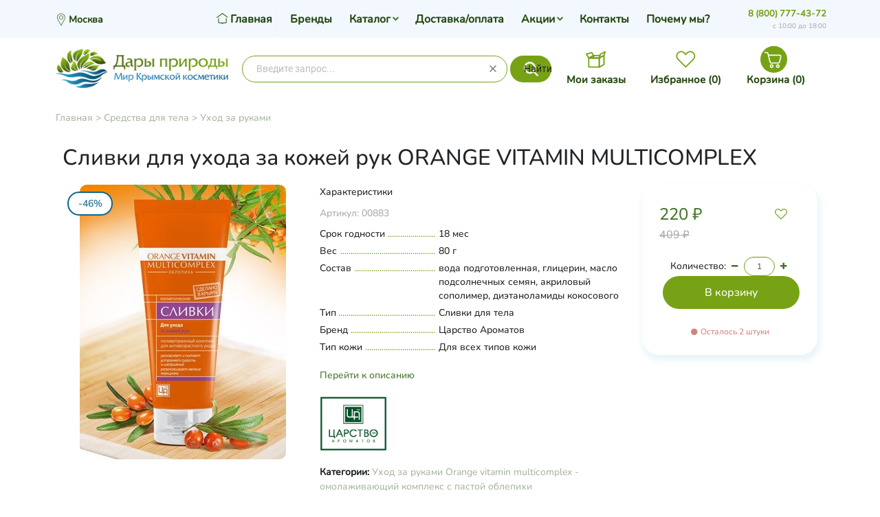

--- FILE ---
content_type: text/html; charset=utf-8
request_url: https://dary-prirody.org/slivki-kosmeticheskie-orange-vitamin-multicomplex-dlya-ukhoda-za-kozhey-ruk-80g/
body_size: 181590
content:
<!DOCTYPE html>
<html lang="ru">
	<head>
	<meta charset="utf-8">
	<title>Сливки для ухода за кожей рук ORANGE VITAMIN MULTICOMPLEX  (Царство Ароматов), купить в Мск, СПб и др. городах России</title>
	<meta name="Keywords" content="Сливки для ухода за кожей рук ORANGE VITAMIN MULTICOMPLEX  (Царство Ароматов), купить в Мск, СПб и др. городах России" />
	<meta name="Description" content="Сливки для сухой кожи рук. Комплекс натуральных биологично-активных компонентов способствует интенсивному питанию и увлажнению эпидермиса, регенерации клеток эпидермиса, осветлению и смягчению кожи., купить в Мск, СПб и др. городах России" />
	<meta name="viewport" content="width=1180" />	
	<link rel="shortcut icon" href="/favicon.png"/>
	<link rel="icon" type="image/png" href="/favicon.png" />
					<link rel="alternate" type="application/rss+xml" title="Дары Природы - Мир Крымской Косметики" href="https://dary-prirody.org/blog/rss/">	    
	<link href='https://fonts.googleapis.com/css?family=PT+Serif+Caption&subset=latin,cyrillic' rel='stylesheet' type='text/css'>

	 <link href="/wa-content/font/ruble/arial/fontface.css" rel="stylesheet" type="text/css">	<link href="/wa-data/public/shop/themes/universal_test_remaster/css/bootstrap.css" rel="stylesheet">
	<link rel="stylesheet" href="/wa-data/public/shop/themes/universal_test_remaster/css/font-awesome.min.css" />

	<!-- CSS style-->
					<link rel="stylesheet" href="/wa-data/public/shop/themes/universal_test_remaster/green.css?v1.0.1501"/>
				
	
				<style>
			.btn-bordered { border-color: rgb(61,133,180);  color:rgb(61,133,180); }
			.home_slider_description, .dialog-window .dialog-close, .tabs li.selected a, .btn:focus, button[type="submit"]:focus, input[type="submit"]:focus, .cart .total-button input[type="submit"], ul.compare-diff-all li.selected a, .header-block h3:after, .btn:hover, button[type="submit"]:hover, input[type="submit"]:hover, .circle-one, .btn, button[type="submit"], input[type="submit"], ul.thumbs li .preview .active span { background: rgb(61,133,180); }
			h3 .label, .cart .cupon-text a, .compare-favorite .active .fa, .btn-catalog.active, #bottom-bar .cart a:hover, .bottom-bar .fa, a, a:hover, a:focus, ul.thumbs li .price, .promo h3, .tags h4, #scrollerbutton, .lastphoto h4, .lastnews h4  { color: rgb(61,133,180); }
			#scrollerbutton:hover { border:1px solid rgb(61,133,180); }
			.btn:disabled, button[type="submit"]:disabled, input[type="submit"]:disabled { background:#cccccc; }
			.breadcrumb, .header { background: #f6eee3;  }
			.add-review a, .cart .cupon-text a { border-bottom:1px dotted rgb(61,133,180); }
			.lastphoto .photo img:hover { border:2px solid rgb(61,133,180);	}
			.more-images .selected img { border:1px solid rgb(61,133,180);	}
			ul.menu-h li.home a { border-right: 1px dotted #f6eee3;  }
			.topnav { background: rgb(138,176,76); }
			.topnav a { color: #ffffff; }
			.topnav { color: #ffffff; }
		
			 ul.menu-h ul li a { color:#000000;  }
			 ul.menu-h li:hover > a, ul.menu-v li:hover > a { background:#8DB33B;  }
			 ul.menu-h li:hover > a { color:#ffffff;  }
			 /*.filter .filter-header { background: #627E20;  }*/
			ul.menu-v-header li a { background: #627E20;  }
			#footer { background: #677D32;  }
			#footer a, #footer b { color: #ffffff;  }
		</style>
		
	<link rel="stylesheet" href="/wa-data/public/shop/themes/universal_test_remaster/user.css" />
	

	<link href="https://dary-prirody.org/wa-apps/shop/plugins/brand/css/frontend_nav.css" rel="stylesheet">
<link href="https://dary-prirody.org/wa-apps/shop/plugins/brand/css/grouped_brands.css" rel="stylesheet">

	<link rel="stylesheet" href="/wa-data/public/shop/themes/universal_test_remaster/universal-test.css?v1.0.1501"/>
	<!-- JS files -->
	<script type="text/javascript" src="/wa-content/js/jquery/jquery-1.11.1.min.js" ></script>
	<script type="text/javascript" src="/wa-content/js/jquery/jquery-migrate-1.2.1.min.js"></script>
	<script type="text/javascript" src="/wa-content/js/jquery-wa/wa.core.js"></script>
      
      
    <!-- Bootstrap CSS (jsDelivr CDN) -->
  <!--<link href="https://cdn.jsdelivr.net/npm/bootstrap@5.1.3/dist/css/bootstrap.min.css" rel="stylesheet" integrity="sha384-1BmE4kWBq78iYhFldvKuhfTAU6auU8tT94WrHftjDbrCEXSU1oBoqyl2QvZ6jIW3" crossorigin="anonymous">-->
  <link href="/wa-data/public/shop/themes/universal_test_remaster/css/bootstrap@5.1.3.css?v1.0.1501" rel="stylesheet">
  
  <!-- Bootstrap Bundle JS (jsDelivr CDN) -->
  <script defer src="https://cdn.jsdelivr.net/npm/bootstrap@5.1.3/dist/js/bootstrap.bundle.min.js" integrity="sha384-ka7Sk0Gln4gmtz2MlQnikT1wXgYsOg+OMhuP+IlRH9sENBO0LRn5q+8nbTov4+1p" crossorigin="anonymous"></script>


	<script src="/wa-apps/shop/plugins/flexdiscount/js/flexdiscountFrontend.min.js?2025.11.48"></script>

	<link rel="stylesheet" href="/wa-data/public/shop/themes/universal_test_remaster/swipebox/css/swipebox.css">
<meta name="yandex-verification" content="93991e37b47dda8c" />

<script type="text/javascript" src="/wa-data/public/shop/themes/universal_test_remaster/js/jquery.bxslider.min.js"></script>
<script type="text/javascript" src="/wa-data/public/shop/themes/universal_test_remaster/js/jquery.scrollTo.js"></script>
<script type="text/javascript" src="/wa-data/public/shop/themes/universal_test_remaster/slidebars/slidebars.js"></script>



<script type="text/javascript" src="/wa-content/js/jquery-ui/jquery.ui.core.min.js?v3.8.4"></script>
<script type="text/javascript" src="/wa-content/js/jquery-ui/jquery.ui.widget.min.js?v3.8.4"></script>
<script type="text/javascript" src="/wa-content/js/jquery-ui/jquery.ui.mouse.min.js?v3.8.4"></script>
<script type="text/javascript" src="/wa-content/js/jquery-ui/jquery.ui.slider.min.js?v3.8.4"></script>
<script type="text/javascript" src="/wa-content/js/jquery-plugins/jquery.cookie.js"></script>
<script type="text/javascript" src="/wa-apps/shop/js/lazy.load.js?v11.6.0.1130"></script>
<script type="text/javascript" src="/wa-data/public/shop/themes/universal_test_remaster/js/jquery.tooltipster.min.js?v11.6.0.1130"></script>

<script src="/wa-data/public/shop/themes/universal_test_remaster/script.js"></script>

<!-- plugin hook: 'frontend_head' -->


<script src="/wa-apps/shop/plugins/regions/js/regions.js?v=3.2.5" defer></script>


    <link rel="stylesheet" href="/wa-apps/shop/plugins/regions/css/default.css?v=3.2.5" />
    <script src="/wa-apps/shop/plugins/regions/js/default.js?v=3.2.5" defer></script>

    <link rel="stylesheet" href="https://cdn.jsdelivr.net/npm/suggestions-jquery@22.6.0/dist/css/suggestions.min.css" />
    <script src="https://cdn.jsdelivr.net/npm/suggestions-jquery@22.6.0/dist/js/jquery.suggestions.min.js" defer></script>

<script>
    window.shop_plugins_regions = {"window_html":"<div class=\"shop-regions-window-wrapper\">\n    <div class=\"shop-regions-window-wrapper__window-wrapper\">\n        <div class=\"shop-regions-window-wrapper__window shop-regions-window shop-regions-window_with-popular\">\n            <div class=\"shop-regions-window-wrapper__close-btn shop-regions-window__close-btn\">\u2716<\/div>\n            <div class=\"shop-regions-window__header\">\u0423\u043a\u0430\u0436\u0438\u0442\u0435 \u0441\u0432\u043e\u0439 \u0433\u043e\u0440\u043e\u0434<\/div>\n            <div class=\"shop-regions-window__sub-header\">\u041e\u0442 \u044d\u0442\u043e\u0433\u043e \u0437\u0430\u0432\u0438\u0441\u0438\u0442 \u0441\u0442\u043e\u0438\u043c\u043e\u0441\u0442\u044c \u0434\u043e\u0441\u0442\u0430\u0432\u043a\u0438 \u0438 \u0432\u0430\u0440\u0438\u0430\u043d\u0442\u044b \u043e\u043f\u043b\u0430\u0442\u044b \u0432 \u0432\u0430\u0448 \u0440\u0435\u0433\u0438\u043e\u043d<\/div>\n            \n            \n            \n            \n                                                                                            \n                                    \n                                    <div class=\"shop-regions-window__cities shop-regions-popular-cities-block\">\n                        <div class=\"shop-regions-popular-cities-block__popular-cities shop-regions-cities-block\">\n                            <div class=\"shop-regions-cities-block__header\">\u041f\u043e\u043f\u0443\u043b\u044f\u0440\u043d\u044b\u0435 \u0433\u043e\u0440\u043e\u0434\u0430<\/div>\n                                \n    <div class=\"shop-regions-cities-block__cities shop-regions-cities \">\n                \n                    <div class=\"shop-regions-cities__column\">\n                                    <div class=\"shop-regions-cities__city-row\">\n                                                <span\n                                class=\"shop-regions-cities__city\"\n                                data-city-id=\"1\"\n                        >\n                            \u041c\u043e\u0441\u043a\u0432\u0430\n                        <\/span>\n                    <\/div>\n                            <\/div>\n                    <div class=\"shop-regions-cities__column\">\n                                    <div class=\"shop-regions-cities__city-row\">\n                                                <span\n                                class=\"shop-regions-cities__city\"\n                                data-city-id=\"3\"\n                        >\n                            \u0421\u0430\u043d\u043a\u0442-\u041f\u0435\u0442\u0435\u0440\u0431\u0443\u0440\u0433\n                        <\/span>\n                    <\/div>\n                            <\/div>\n                    <div class=\"shop-regions-cities__column\">\n                            <\/div>\n                <div class=\"shop-regions-cities__not-found-text\">\n            \u0413\u043e\u0440\u043e\u0434 \u043d\u0435 \u043d\u0430\u0439\u0434\u0435\u043d\n        <\/div>\n    <\/div>\n\n                            <div class=\"shop-regions-cities-block__footer\">\n                                <span class=\"shop-regions-popular-cities-block__show-all-cities-btn shop-regions-action-link\">\u041f\u043e\u043a\u0430\u0437\u0430\u0442\u044c \u0432\u0441\u0435 \u0433\u043e\u0440\u043e\u0434\u0430 (2)<\/span>\n                                <span class=\"shop-regions-popular-cities-block__hide-all-cities-btn shop-regions-action-link\">\u0421\u043a\u0440\u044b\u0442\u044c \u0432\u0441\u0435 \u0433\u043e\u0440\u043e\u0434\u0430<\/span>\n                            <\/div>\n                        <\/div>\n                        <div class=\"shop-regions-popular-cities-block__all-cities\">\n                                        <div class=\" shop-regions-cities-block\">\n            <div class=\"shop-regions-cities-block__header\">\u0412\u0441\u0435 \u0433\u043e\u0440\u043e\u0434\u0430<\/div>\n                \n    <div class=\"shop-regions-cities-block__cities shop-regions-cities \">\n                \n                    <div class=\"shop-regions-cities__column\">\n                                    <div class=\"shop-regions-cities__city-row\">\n                                                <span\n                                class=\"shop-regions-cities__city\"\n                                data-city-id=\"1\"\n                        >\n                            \u041c\u043e\u0441\u043a\u0432\u0430\n                        <\/span>\n                    <\/div>\n                            <\/div>\n                    <div class=\"shop-regions-cities__column\">\n                                    <div class=\"shop-regions-cities__city-row\">\n                                                <span\n                                class=\"shop-regions-cities__city\"\n                                data-city-id=\"3\"\n                        >\n                            \u0421\u0430\u043d\u043a\u0442-\u041f\u0435\u0442\u0435\u0440\u0431\u0443\u0440\u0433\n                        <\/span>\n                    <\/div>\n                            <\/div>\n                    <div class=\"shop-regions-cities__column\">\n                            <\/div>\n                <div class=\"shop-regions-cities__not-found-text\">\n            \u0413\u043e\u0440\u043e\u0434 \u043d\u0435 \u043d\u0430\u0439\u0434\u0435\u043d\n        <\/div>\n    <\/div>\n\n        <\/div>\n    \n                        <\/div>\n                    <\/div>\n                                    \n    <div class=\"shop-regions-window__all-cities shop-regions-cities \">\n                \n                    <div class=\"shop-regions-cities__column\">\n                                    <div class=\"shop-regions-cities__city-row\">\n                                                <span\n                                class=\"shop-regions-cities__city\"\n                                data-city-id=\"1\"\n                        >\n                            \u041c\u043e\u0441\u043a\u0432\u0430\n                        <\/span>\n                    <\/div>\n                                    <div class=\"shop-regions-cities__city-row\">\n                                                <span\n                                class=\"shop-regions-cities__city\"\n                                data-city-id=\"3\"\n                        >\n                            \u0421\u0430\u043d\u043a\u0442-\u041f\u0435\u0442\u0435\u0440\u0431\u0443\u0440\u0433\n                        <\/span>\n                    <\/div>\n                            <\/div>\n                <div class=\"shop-regions-cities__not-found-text\">\n            \u0413\u043e\u0440\u043e\u0434 \u043d\u0435 \u043d\u0430\u0439\u0434\u0435\u043d\n        <\/div>\n    <\/div>\n\n                    <\/div>\n    <\/div>\n<\/div>","settings":{"dadata_token":"","switch_to_unregistered_city_enabled":false},"dadata_locations":[{"country":"*"}]};
</script>
    <link href="/wa-data/public/shop/plugins/pnotice/css/pnotice.css?v1.5.0-2721421067" rel="stylesheet" />
    <script src="/wa-data/public/shop/plugins/pnotice/js/pnotice.js?v1.5.0-2721421067"></script><link href='/wa-apps/shop/plugins/cityselect/css/suggestions.20.min.css?v=2.0.4' rel='stylesheet'><script src='/wa-apps/shop/plugins/cityselect/js/jquery.suggestions.20.min.js?v2.0.4'></script><link href='/wa-data/public/shop/plugins/cityselect/css/frontend_63da10d72628e.css' rel='stylesheet'><script src='/wa-data/public/shop/plugins/cityselect/js/frontend_63da10d726306.js'></script><script>function init_shop_cityselect(){
shop_cityselect.location={"country":"rus","city":"\u041c\u043e\u0441\u043a\u0432\u0430","region":"77","zip":"101000","constraints_street":"","need_detect":true};
shop_cityselect.route_params={"app":"shop","_name":"\u0414\u0430\u0440\u044b \u041f\u0440\u0438\u0440\u043e\u0434\u044b","regions_ssl":"","theme":"universal_test_remaster","theme_mobile":"universal_test_remaster","checkout_version":"2","locale":"ru_RU","title":"","meta_keywords":"","meta_description":"","og_title":"","og_image":"http:\/\/dary-prirody.org\/wa-data\/public\/site\/img\/logo_2.png","og_video":"","og_description":"","og_type":"website","og_url":"","url_type":"0","products_per_page":"","type_id":["3"],"currency":"RUB","public_stocks":"0","drop_out_of_stock":"1","payment_id":"0","shipping_id":"0","checkout_storefront_id":"8697860669a3ffe438c94394c493bcca","regions_ignore_default_pages":[],"stock_id":null,"product_url":"slivki-kosmeticheskie-orange-vitamin-multicomplex-dlya-ukhoda-za-kozhey-ruk-80g","module":"frontend","action":"product","flexdiscount_is_frontend_products":0,"cityselect__url":"slivki-kosmeticheskie-orange-vitamin-multicomplex-dlya-ukhoda-za-kozhey-ruk-80g\/"};
shop_cityselect.countries=[];
shop_cityselect.iso2to3={"RU":"rus"};
shop_cityselect.language='ru';
shop_cityselect.init('6c06b76e275d94167a1c2e6cb22f816ee70ec57e','/','/wa-apps/shop/plugins/cityselect/js/fancybox/','city','none',1,0,0);
        } if (typeof shop_cityselect !== 'undefined') { init_shop_cityselect() } else { $(document).ready(function () { init_shop_cityselect() }) }</script><style>i.icon16-flexdiscount.loading{background-image:url(https://dary-prirody.org/wa-apps/shop/plugins/flexdiscount/img/loading16.gif)}i.flexdiscount-big-loading{background:url(https://dary-prirody.org/wa-apps/shop/plugins/flexdiscount/img/loading.gif) no-repeat}.fl-is-loading > * { opacity: 0.3; }.fl-is-loading { position:relative }.fl-is-loading:after{ position:absolute; top:0;left:0;content:"";width:100%;height:100%; background:url(https://dary-prirody.org/wa-apps/shop/plugins/flexdiscount/img/loader2.gif) center center no-repeat}.fl-loader-2:after{ position:absolute; top:0;left:0;content:"";width:100%;height:100%; background:url(/wa-content/img/loading16.gif) center center no-repeat}i.icon16-flexdiscount{background-repeat:no-repeat;height:16px;width:16px;display:inline-block;text-indent:-9999px;text-decoration:none!important;vertical-align:top;margin:-.1em .25em 0 0}i.flexdiscount-big-loading{display:inline-block;width:32px;height:32px;margin:15px 0}.flexdiscount-coup-del-block,.flexdiscount-loader{display:none}.align-center{text-align:center}.flexdiscount-coup-result,.flexdiscount-form,.flexdiscount-price-block,.flexdiscount-user-affiliate,.flexdiscount-user-discounts{margin:10px 0}.flexdiscount-coup-result{color:green}.flexdiscount-coup-result.flexdiscount-error{color:red}.flexdiscount-max-affiliate,.flexdiscount-max-discount{font-size:1.5em;color:#c03;font-weight:600}.flexdiscount-coupon-delete:before{content:'x';padding:5px;-webkit-border-radius:50%;-moz-border-radius:50%;border-radius:50%;border:2px solid red;width:.5em;height:.5em;display:inline-block;text-align:center;line-height:.5em;margin-right:5px;font-size:1.3em;color:red;font-weight:700;vertical-align:middle}.flexdiscount-price-block{display:inline-block}.flexdiscount-product-discount{display:table}.flexdiscount-my-content>div{padding:10px}.flexdiscount-discounts-affiliate{color:#c03;background:#fff4b4;padding:5px 10px;border-radius:20px}/***********************
 *
 * ru: Блок Доступных скидок и бонусов
 * en: Available discount and bonuses
 *
************************/

/**
* Обертка
* Wrap
*/
.flexdiscount-available-discount { }
/**
* Блок вывода Доступных скидок и бонусов
* Available discount and bonuses
*/
.flexdiscount-alldiscounts { clear: none; background-color: #FFFFFF; border: 1px solid #DDDDDD; -webkit-border-radius: 4px; -moz-border-radius: 4px; border-radius: 4px; margin: 10px 0; }
/**
* Шапка
* Header block
*/
.flexdiscount-alldiscounts-heading { background: #fff4b4; text-transform: uppercase; -webkit-border-top-left-radius: 3px; -moz-border-top-left-radius: 3px; border-top-left-radius: 3px; -webkit-border-top-right-radius: 3px; -moz-border-top-right-radius: 3px; border-top-right-radius: 3px; padding: 10px 15px;}
/**
* Заголовок шапки
* Header text
*/
.flexdiscount-alldiscounts-heading .h3 { font-size: 14px; margin: 0; padding: 0; color: #444;}
/**
* Внутренний отступ основной части
* Padding of the block body
*/
.flexdiscount-alldiscounts-body, .flexdiscount-alldiscounts .flexdiscount-body { padding: 15px; }
/*
* Ширина таблицы
* Width table
*/
.flexdiscount-alldiscounts table { width: 100%; }
/*
* Внешний отступ неупорядоченных списков
* Margin of unordered lists
*/
.flexdiscount-alldiscounts ul { margin: 0; }
/*
* Стили таблицы
* Table styles
*/
.flexdiscount-alldiscounts .flexdiscount-table { border-left: 1px solid #000; border-top: 1px solid #000; width: 100%; margin: 0; }
/*
* Стили заголовков и ячеек таблицы
* Table cells styles
*/
.flexdiscount-alldiscounts .flexdiscount-table td, .flexdiscount-alldiscounts .flexdiscount-table th { color: #000; border: 1px solid #000; padding: 5px; }
.fl-discount-skus { margin-bottom: 10px; }
tr.fl-discount-skus td { padding: 10px 5px; }

/***********************
 *
 * ru: Блок Действующих скидок и бонусов
 * en: Product active discounts and bonuses
 *
************************/

/**
* Обертка
* Wrap
*/
.flexdiscount-product-discount { display: table; }
/**
* Блок вывода Действующих скидок и бонусов
* Product active discounts and bonuses block
*/
.flexdiscount-pd-block { background-color: #FFFFFF; border: 1px solid #DDDDDD; -webkit-border-radius: 4px; -moz-border-radius: 4px; border-radius: 4px; margin: 10px 0; }
/**
* Шапка
* Header block
*/
.flexdiscount-pd-block .flexdiscount-heading, #yourshop .flexdiscount-pd-block .flexdiscount-heading { background: #163bdb; text-transform: uppercase; border-color: #DDDDDD; color: #333333; -webkit-border-top-left-radius: 3px; -moz-border-top-left-radius: 3px; border-top-left-radius: 3px; -webkit-border-top-right-radius: 3px; -moz-border-top-right-radius: 3px; border-top-right-radius: 3px; padding: 10px 15px;}
/**
* Заголовок шапки
* Header text
*/
.flexdiscount-pd-block .flexdiscount-heading .h3 { font-size: 14px; margin: 0; padding: 0; color: #fff;}
/**
* Внутренний отступ основной части
* Padding of the block body
*/
.flexdiscount-pd-block .flexdiscount-body { padding: 15px; }
/*
* Внешний отступ неупорядоченных списков
* Margin of unordered lists
*/
.flexdiscount-pd-block ul { margin: 0; }
/*
* Стили таблицы
* Table styles
*/
.flexdiscount-pd-block .flexdiscount-table { border-left: 1px solid #000; border-top: 1px solid #000; width: 100%; margin: 0; }
/*
* Стили заголовков и ячеек таблицы
* Table cells styles
*/
.flexdiscount-pd-block .flexdiscount-table td, .flexdiscount-pd-block .flexdiscount-table th { color: #000; border: 1px solid #000; padding: 5px; }

/***********************
 *
 * ru: Активные скидок и бонусов
 * en: Active discounts and bonuses block
 *
************************/

/**
* Обертка
* Wrap
*/
.flexdiscount-user-discounts { }
/**
* Блок вывода активных скидок и бонусов
* Active discounts and bonuses block
*/
.flexdiscount-discounts { clear: both; overflow: hidden; background-color: #FFFFFF; border: 1px solid #ddd; margin: 10px 0; }
/**
* Шапка
* Header block
*/
.flexdiscount-discounts-heading { background: #eee; text-transform: uppercase; color: #333333; padding: 10px 15px; }
/**
* Заголовок шапки
* Header text
*/
.flexdiscount-discounts-heading .h3 { font-size: 14px; margin: 0; color: #444; }
/**
* Внутренний отступ основной части
* Padding of the block body
*/
.flexdiscount-discounts-body { padding: 0; }
/*
* Ширина таблицы
* Width table
*/
.flexdiscount-discounts table { width: 100%; }
/*
* Стили неупорядоченных списков
* Styles of unordered lists
*/
.flexdiscount-discounts-body ul { list-style: none; padding: 0; margin: 0; }
.flexdiscount-discounts-body li { padding: 10px 15px; background-color: #fefce3; margin: 5px 0; }
/*
* Стили для размера скидки
* Styles for discount
*/
.flexdiscount-discounts-price { color: #e8385c; display: inline-block; }

/***********************
 *
 * ru: Дополнительная форма ввода купонов
 * en: Additional coupon form
 *
************************/

/*
* Цвет сообщения о успешно введенном купоне
* Message color about successfully entered coupon
*/
.flexdiscount-coup-result { color: green; }
/*
* Цвет сообщения о неверно введенном купоне
* Message color about incorrectly entered coupon
*/
.flexdiscount-coup-result.flexdiscount-error { color: #ff0000; }
/**
* Крестик удаления купона
* Delete coupon cross
*/
.flexdiscount-coupon-delete:before { content: 'x'; padding: 5px; -webkit-border-radius: 50%; -moz-border-radius: 50%; border-radius: 50%; border: 2px solid #ff0000; width: .5em; height: .5em; display: inline-block; text-align: center; line-height: .5em; margin-right: 5px; font-size: 1.3em; color: #ff0000; font-weight: bold; vertical-align: middle; }

/***********************
 *
 * ru: Блок правил запрета
 * en: Deny discounts block
 *
************************/

/**
* Обертка
* Wrap
*/
.flexdiscount-deny-discount { }
/**
* Блок вывода правил запрета
* Deny discounts block
*/
.flexdiscount-denydiscounts { clear: none; background-color: #FFFFFF; border: 1px solid #DDDDDD; -webkit-border-radius: 4px; -moz-border-radius: 4px; border-radius: 4px; margin: 10px 0; }
/**
* Шапка
* Header block
*/
.flexdiscount-denydiscounts-heading { background: #ff0000; text-transform: uppercase; -webkit-border-top-left-radius: 3px; -moz-border-top-left-radius: 3px; border-top-left-radius: 3px; -webkit-border-top-right-radius: 3px; -moz-border-top-right-radius: 3px; border-top-right-radius: 3px; padding: 10px 15px;}
/**
* Заголовок шапки
* Header text
*/
.flexdiscount-denydiscounts-heading .h3 { font-size: 14px; margin: 0; padding: 0; color: #fff;}
/**
* Внутренний отступ основной части
* Padding of the block body
*/
.flexdiscount-denydiscounts-body, .flexdiscount-denydiscounts .flexdiscount-body { padding: 15px; }
/*
* Ширина таблицы
* Width table
*/
.flexdiscount-denydiscounts table { width: 100%; }
/*
* Внешний отступ неупорядоченных списков
* Margin of unordered lists
*/
.flexdiscount-denydiscounts ul { margin: 0; }
/*
* Стили таблицы
* Table styles
*/
.flexdiscount-denydiscounts .flexdiscount-table { border-left: 1px solid #000; border-top: 1px solid #000; width: 100%; margin: 0; }
/*
* Стили заголовков и ячеек таблицы
* Table cells styles
*/
.flexdiscount-denydiscounts .flexdiscount-table td, .flexdiscount-denydiscounts .flexdiscount-table th { color: #000; border: 1px solid #000; padding: 5px; }

/***********************
 *
 * ru: Блок цены со скидкой
 * en: Block of price with discount
 *
************************/

/*
* Обертка
* Wrap
*/
.flexdiscount-price-block { display: inline-block; }

/***********************
 *
 * ru: Скидки в личном кабинете
 * en: Discounts in customer account
 *
************************/

/*
* Обертка
* Wrap
*/
.flexdiscount-my-content > div { padding: 10px; }

/***********************
 *
 * ru: Остальные стили
 * en: Other styles
 *
************************/

/*
* Бонусы
* Bonuses
*/
.flexdiscount-discounts-affiliate { color: #c03; background: #fff4b4; padding: 5px 10px; border-radius: 20px; }
/**
* Максимальное значение скидок и бонусов в блоках Доступных и Действующих скидок
* Maximum value of discount and bonuses in Available discounts block and Product discounts block
*/
.flexdiscount-max-discount, .flexdiscount-max-affiliate { font-size: 1.3em; color: #c03; font-weight: 600; }</style><script>$(function() {$.flexdiscountFrontend = new FlexdiscountPluginFrontend({urls: {couponAddUrl: '/flexdiscount/couponAdd/',updateDiscountUrl: '/flexdiscount/update/',refreshCartUrl: '/flexdiscount/cartUpdate/',deleteUrl: '/flexdiscount/couponDelete/',cartSaveUrl: {shop: '/cart/save/',plugin: '/my/'},cartDeleteUrl: {shop: '/cart/delete/',plugin: '/my/'},cartAddUrl: {shop: '/cart/add/',plugin: '/my/'}},updateInfoblocks: 1,hideDefaultAffiliateBlock: '',ss8forceUpdate: '0',addAffiliateBlock: 0,loaderType: 'loader3',locale: 'ru_RU',settings: {"enable_frontend_cart_hook":0},ss8UpdateAfterPayment: 0,shopVersion: '11.6.0.1130'});});</script><script type="text/javascript">$(function(){$(document).on("click",".shop_favorites a.add,.shop_favorites a.del",function(){var b=$(this).closest(".shop_favorites");$.post($(this).attr("href"),{product_id:b.data("product-id")},function(a){"ok"==a.status?(b.html(a.data.html),$(".shop_favorites .count").html(a.data.count)):alert(a.errors)},"json");return!1})})</script>                        <link rel="stylesheet" href="https://dary-prirody.org/wa-apps/shop/plugins/searchpro/assets/frontend.field.css?v2.0.4" />
                                    <script src="/wa-apps/shop/plugins/searchpro/assets/frontend.field.js?v2.0.4" defer></script>
            
	<meta property="og:type" content="website">
<meta property="og:title" content="Сливки для ухода за кожей рук ORANGE VITAMIN MULTICOMPLEX  (Царство Ароматов), купить в Мск, СПб и др. городах России">
<meta property="og:description" content="Сливки для сухой кожи рук. Комплекс натуральных биологично-активных компонентов способствует интенсивному питанию и увлажнению эпидермиса, регенерации клеток эпидермиса, осветлению и смягчению кожи., купить в Мск, СПб и др. городах России">
<meta property="og:image" content="https://dary-prirody.org/wa-data/public/shop/products/65/10/1065/images/1442/1442.750x0.jpg">
<meta property="og:url" content="https://dary-prirody.org/slivki-kosmeticheskie-orange-vitamin-multicomplex-dlya-ukhoda-za-kozhey-ruk-80g/">
<meta property="product:price:amount" content="220">
<meta property="product:price:currency" content="RUB">
<link rel="icon" href="/favicon.ico" type="image/x-icon" /><script async src="https://www.googletagmanager.com/gtag/js?id=UA-81148061-1"></script>
<script>
  window.dataLayer = window.dataLayer || [];
  function gtag(){dataLayer.push(arguments);}
  gtag('js', new Date());

  gtag('config', 'UA-81148061-1');
  
</script>
	

    <script type="text/javascript" src="/wa-data/public/shop/themes/universal_test_remaster/user.js"></script>
</head>
<body>
     <!-- nav -->
		  
		<div class="container-fluid header">
		<!-- header desktop -->
		<div style="height: 32px;">
</div>
<div class="container">
    <div class="header-table">
        <div class="header-table-row">
            <div class="header-table-cell logo">
                                <div class="logo-img">
                    <img src="https://dary-prirody.org/wa-data/public/site/img/logo_2.png" style="display:none">
                    <a href="/"><img src="/wa-data/public/shop/themes/universal_test_remaster/img/logo.png" alt="Дары Природы - Мир Крымской Косметики" class="logoimage"/></a>
                </div>
                                                <!-- plugin hook: 'frontend_footer' -->
                
                <script>
                        function shopYandexpayPageOnload(buttons) {
                            var method_name = "shopYandexpayOnYaPaySDKLoad";                        
                            buttons.forEach(element => {
                                try {
                                    window[method_name + element]();
                                } catch (err) {
                                    console.log(err.message);
                                }
                            });                       
                        }
                   </script>
                   <script src="https://pay.yandex.ru/sdk/v1/pay.js" async></script>                            </div>
                        <div class="header-table-cell srch">
                <div class="block-align">
                    <div class="block-align-row">
                        <div class="block-cell-text">
                                <div class="js-searchpro__field-wrapper" id="searchpro-field-wrapper-696ceab278a26"  data-params="{&quot;dropdown_status&quot;:true,&quot;category_status&quot;:true,&quot;dropdown_min_length&quot;:3,&quot;history_cookie_key&quot;:&quot;shop_searchpro_search_history&quot;,&quot;popular_status&quot;:true,&quot;popular_max_count&quot;:5,&quot;history_status&quot;:true,&quot;history_search_status&quot;:true,&quot;history_max_count&quot;:5,&quot;clear_button_status&quot;:true,&quot;escape_slash&quot;:true,&quot;dropdown_url&quot;:&quot;\/searchpro-plugin\/dropdown\/&quot;,&quot;results_url&quot;:&quot;\/search&quot;,&quot;helper_dropdown&quot;:{&quot;current&quot;:&quot;&lt;div class=\&quot;searchpro__dropdown\&quot;&gt;\n\t&lt;div class=\&quot;searchpro__dropdown-group searchpro__dropdown-group-history\&quot;&gt;\n\t\t\t\t\t&lt;div class=\&quot;searchpro__dropdown-group-title\&quot;&gt;\n\t\t\t\t\u041f\u043e\u043f\u0443\u043b\u044f\u0440\u043d\u044b\u0435 \u0437\u0430\u043f\u0440\u043e\u0441\u044b\n\t\t\t&lt;\/div&gt;\n\t\t\t&lt;div class=\&quot;searchpro__dropdown-group-entities js-searchpro__dropdown-entities\&quot;&gt;\n\t\t\t\t\t\t\t\t\t&lt;a class=\&quot;searchpro__dropdown-entity js-searchpro__dropdown-entity\&quot;\n\t\t\t\t\t   data-action=\&quot;value:data-value\&quot; data-value=\&quot;\u0433\u0438\u0434\u0440\u043e\u043b\u0430\u0442\&quot; href=\&quot;\/search\/%D0%B3%D0%B8%D0%B4%D1%80%D0%BE%D0%BB%D0%B0%D1%82\/\&quot;&gt;\n\t\t\t\t\t\t\u0433\u0438\u0434\u0440\u043e\u043b\u0430\u0442\n\n\t\t\t\t\t\t\t\t\t\t\t&lt;\/a&gt;\n\t\t\t\t\t\t\t\t\t&lt;a class=\&quot;searchpro__dropdown-entity js-searchpro__dropdown-entity\&quot;\n\t\t\t\t\t   data-action=\&quot;value:data-value\&quot; data-value=\&quot;\u0433\u0438\u0434\u0440\u043e\u043b\u0430\u0442 \u0447\u0438\u0441\u0442\u044b\u0435 \u043f\u043e\u0440\u044b\&quot; href=\&quot;\/search\/%D0%B3%D0%B8%D0%B4%D1%80%D0%BE%D0%BB%D0%B0%D1%82+%D1%87%D0%B8%D1%81%D1%82%D1%8B%D0%B5+%D0%BF%D0%BE%D1%80%D1%8B\/\&quot;&gt;\n\t\t\t\t\t\t\u0433\u0438\u0434\u0440\u043e\u043b\u0430\u0442 \u0447\u0438\u0441\u0442\u044b\u0435 \u043f\u043e\u0440\u044b\n\n\t\t\t\t\t\t\t\t\t\t\t&lt;\/a&gt;\n\t\t\t\t\t\t\t\t\t&lt;a class=\&quot;searchpro__dropdown-entity js-searchpro__dropdown-entity\&quot;\n\t\t\t\t\t   data-action=\&quot;value:data-value\&quot; data-value=\&quot;\u0441\u043c\u0435\u0441\u044c \u0433\u0438\u0434\u0440\u043e\u043b\u0430\u0442\u043e\u0432 \u0447\u0438\u0441\u0442\u044b\u0435 \u043f\u043e\u0440\u044b\&quot; href=\&quot;\/search\/%D1%81%D0%BC%D0%B5%D1%81%D1%8C+%D0%B3%D0%B8%D0%B4%D1%80%D0%BE%D0%BB%D0%B0%D1%82%D0%BE%D0%B2+%D1%87%D0%B8%D1%81%D1%82%D1%8B%D0%B5+%D0%BF%D0%BE%D1%80%D1%8B\/\&quot;&gt;\n\t\t\t\t\t\t\u0441\u043c\u0435\u0441\u044c \u0433\u0438\u0434\u0440\u043e\u043b\u0430\u0442\u043e\u0432 \u0447\u0438\u0441\u0442\u044b\u0435 \u043f\u043e\u0440\u044b\n\n\t\t\t\t\t\t\t\t\t\t\t&lt;\/a&gt;\n\t\t\t\t\t\t\t\t\t&lt;a class=\&quot;searchpro__dropdown-entity js-searchpro__dropdown-entity\&quot;\n\t\t\t\t\t   data-action=\&quot;value:data-value\&quot; data-value=\&quot;\u0433\u0438\u0434\u0440\u043e\u043b\u0430\u0442 \u0430\u043f\u0435\u043b\u044c\u0441\u0438\u043d\&quot; href=\&quot;\/search\/%D0%B3%D0%B8%D0%B4%D1%80%D0%BE%D0%BB%D0%B0%D1%82+%D0%B0%D0%BF%D0%B5%D0%BB%D1%8C%D1%81%D0%B8%D0%BD\/\&quot;&gt;\n\t\t\t\t\t\t\u0433\u0438\u0434\u0440\u043e\u043b\u0430\u0442 \u0430\u043f\u0435\u043b\u044c\u0441\u0438\u043d\n\n\t\t\t\t\t\t\t\t\t\t\t&lt;\/a&gt;\n\t\t\t\t\t\t\t\t\t&lt;a class=\&quot;searchpro__dropdown-entity js-searchpro__dropdown-entity\&quot;\n\t\t\t\t\t   data-action=\&quot;value:data-value\&quot; data-value=\&quot;\u0433\u0438\u0434\u0440\u043e\u043b\u0430\u0442 \u0430\u043f\u0435\u043b\u044c\u0441\u0438\u043d\&quot; href=\&quot;\/search\/1022\/%D0%B3%D0%B8%D0%B4%D1%80%D0%BE%D0%BB%D0%B0%D1%82+%D0%B0%D0%BF%D0%B5%D0%BB%D1%8C%D1%81%D0%B8%D0%BD\/\&quot;&gt;\n\t\t\t\t\t\t\u0433\u0438\u0434\u0440\u043e\u043b\u0430\u0442 \u0430\u043f\u0435\u043b\u044c\u0441\u0438\u043d\n\n\t\t\t\t\t\t\t\t\t\t\t\t\t\t\t\t\t\t\t\t\t\t\t\t\t\t\t\t\t\t\t\t\t\t\t\t\t\t\t\t\t\t\t&lt;span class=\&quot;searchpro__dropdown-entity_subname\&quot;&gt;\n                                \u0422\u043e\u043d\u0435\u0440\u044b\n                            &lt;\/span&gt;\n\t\t\t\t\t\t\t\t\t\t\t&lt;\/a&gt;\n\t\t\t\t\t\t\t&lt;\/div&gt;\n\t\t\t\t&lt;div class=\&quot;js-searchpro__dropdown-history\&quot;&gt;\n\t\t\t\t\t&lt;\/div&gt;\n\t&lt;\/div&gt;\n&lt;\/div&gt;\n&quot;,&quot;template&quot;:&quot;&lt;div class=\&quot;searchpro__dropdown\&quot;&gt;\n\t&lt;div class=\&quot;searchpro__dropdown-group searchpro__dropdown-group-history\&quot;&gt;\n\t\t\t\t\t&lt;div class=\&quot;searchpro__dropdown-group-title\&quot;&gt;\n\t\t\t\t\u041f\u043e\u043f\u0443\u043b\u044f\u0440\u043d\u044b\u0435 \u0437\u0430\u043f\u0440\u043e\u0441\u044b\n\t\t\t&lt;\/div&gt;\n\t\t\t&lt;div class=\&quot;searchpro__dropdown-group-entities js-searchpro__dropdown-entities\&quot;&gt;\n\t\t\t\t\t\t\t\t\t&lt;a class=\&quot;searchpro__dropdown-entity js-searchpro__dropdown-entity\&quot;\n\t\t\t\t\t   data-action=\&quot;value:data-value\&quot; data-value=\&quot;\u0433\u0438\u0434\u0440\u043e\u043b\u0430\u0442\&quot; href=\&quot;\/search\/%D0%B3%D0%B8%D0%B4%D1%80%D0%BE%D0%BB%D0%B0%D1%82\/\&quot;&gt;\n\t\t\t\t\t\t\u0433\u0438\u0434\u0440\u043e\u043b\u0430\u0442\n\n\t\t\t\t\t\t\t\t\t\t\t&lt;\/a&gt;\n\t\t\t\t\t\t\t\t\t&lt;a class=\&quot;searchpro__dropdown-entity js-searchpro__dropdown-entity\&quot;\n\t\t\t\t\t   data-action=\&quot;value:data-value\&quot; data-value=\&quot;\u0433\u0438\u0434\u0440\u043e\u043b\u0430\u0442 \u0447\u0438\u0441\u0442\u044b\u0435 \u043f\u043e\u0440\u044b\&quot; href=\&quot;\/search\/%D0%B3%D0%B8%D0%B4%D1%80%D0%BE%D0%BB%D0%B0%D1%82+%D1%87%D0%B8%D1%81%D1%82%D1%8B%D0%B5+%D0%BF%D0%BE%D1%80%D1%8B\/\&quot;&gt;\n\t\t\t\t\t\t\u0433\u0438\u0434\u0440\u043e\u043b\u0430\u0442 \u0447\u0438\u0441\u0442\u044b\u0435 \u043f\u043e\u0440\u044b\n\n\t\t\t\t\t\t\t\t\t\t\t&lt;\/a&gt;\n\t\t\t\t\t\t\t\t\t&lt;a class=\&quot;searchpro__dropdown-entity js-searchpro__dropdown-entity\&quot;\n\t\t\t\t\t   data-action=\&quot;value:data-value\&quot; data-value=\&quot;\u0441\u043c\u0435\u0441\u044c \u0433\u0438\u0434\u0440\u043e\u043b\u0430\u0442\u043e\u0432 \u0447\u0438\u0441\u0442\u044b\u0435 \u043f\u043e\u0440\u044b\&quot; href=\&quot;\/search\/%D1%81%D0%BC%D0%B5%D1%81%D1%8C+%D0%B3%D0%B8%D0%B4%D1%80%D0%BE%D0%BB%D0%B0%D1%82%D0%BE%D0%B2+%D1%87%D0%B8%D1%81%D1%82%D1%8B%D0%B5+%D0%BF%D0%BE%D1%80%D1%8B\/\&quot;&gt;\n\t\t\t\t\t\t\u0441\u043c\u0435\u0441\u044c \u0433\u0438\u0434\u0440\u043e\u043b\u0430\u0442\u043e\u0432 \u0447\u0438\u0441\u0442\u044b\u0435 \u043f\u043e\u0440\u044b\n\n\t\t\t\t\t\t\t\t\t\t\t&lt;\/a&gt;\n\t\t\t\t\t\t\t\t\t&lt;a class=\&quot;searchpro__dropdown-entity js-searchpro__dropdown-entity\&quot;\n\t\t\t\t\t   data-action=\&quot;value:data-value\&quot; data-value=\&quot;\u0433\u0438\u0434\u0440\u043e\u043b\u0430\u0442 \u0430\u043f\u0435\u043b\u044c\u0441\u0438\u043d\&quot; href=\&quot;\/search\/%D0%B3%D0%B8%D0%B4%D1%80%D0%BE%D0%BB%D0%B0%D1%82+%D0%B0%D0%BF%D0%B5%D0%BB%D1%8C%D1%81%D0%B8%D0%BD\/\&quot;&gt;\n\t\t\t\t\t\t\u0433\u0438\u0434\u0440\u043e\u043b\u0430\u0442 \u0430\u043f\u0435\u043b\u044c\u0441\u0438\u043d\n\n\t\t\t\t\t\t\t\t\t\t\t&lt;\/a&gt;\n\t\t\t\t\t\t\t\t\t&lt;a class=\&quot;searchpro__dropdown-entity js-searchpro__dropdown-entity\&quot;\n\t\t\t\t\t   data-action=\&quot;value:data-value\&quot; data-value=\&quot;\u0433\u0438\u0434\u0440\u043e\u043b\u0430\u0442 \u0430\u043f\u0435\u043b\u044c\u0441\u0438\u043d\&quot; href=\&quot;\/search\/1022\/%D0%B3%D0%B8%D0%B4%D1%80%D0%BE%D0%BB%D0%B0%D1%82+%D0%B0%D0%BF%D0%B5%D0%BB%D1%8C%D1%81%D0%B8%D0%BD\/\&quot;&gt;\n\t\t\t\t\t\t\u0433\u0438\u0434\u0440\u043e\u043b\u0430\u0442 \u0430\u043f\u0435\u043b\u044c\u0441\u0438\u043d\n\n\t\t\t\t\t\t\t\t\t\t\t\t\t\t\t\t\t\t\t\t\t\t\t\t\t\t\t\t\t\t\t\t\t\t\t\t\t\t\t\t\t\t\t&lt;span class=\&quot;searchpro__dropdown-entity_subname\&quot;&gt;\n                                \u0422\u043e\u043d\u0435\u0440\u044b\n                            &lt;\/span&gt;\n\t\t\t\t\t\t\t\t\t\t\t&lt;\/a&gt;\n\t\t\t\t\t\t\t&lt;\/div&gt;\n\t\t\t\t&lt;div class=\&quot;js-searchpro__dropdown-history\&quot;&gt;\n\t\t\t\t\t\t\t&lt;div class=\&quot;searchpro__dropdown-group-title\&quot;&gt;\n\t\t\t\t\t\u0418\u0441\u0442\u043e\u0440\u0438\u044f \u0437\u0430\u043f\u0440\u043e\u0441\u043e\u0432\n\t\t\t\t&lt;\/div&gt;\n\t\t\t\t&lt;div class=\&quot;searchpro__dropdown-group-entities js-searchpro__dropdown-entities\&quot;&gt;\n\t\t\t\t\t\t\t\t\t\t\t&lt;a class=\&quot;searchpro__dropdown-entity js-searchpro__dropdown-entity\&quot;\n\t\t\t\t\t\t   data-action=\&quot;value:data-value\&quot; data-value=\&quot;\&quot; href=\&quot;\/search\/%QUERY%\/\&quot;&gt;\n\t\t\t\t\t&lt;span class=\&quot;js-searchpro__dropdown-entity_query\&quot;&gt;\n\t\t\t\t\t\t\n\t\t\t\t\t&lt;\/span&gt;\n\t\t\t\t\t\t\t\t\t\t\t\t\t\t\t&lt;div class=\&quot;searchpro__dropdown-entity_delete-button js-searchpro__dropdown-entity_delete-button\&quot;&gt;\n\t\t\t\t\t\t\t\t\t\u0423\u0434\u0430\u043b\u0438\u0442\u044c\n\t\t\t\t\t\t\t\t&lt;\/div&gt;\n\t\t\t\t\t\t\t\t\t\t\t\t\t&lt;\/a&gt;\n\t\t\t\t\t\t\t\t\t&lt;\/div&gt;\n\t\t\t\t\t&lt;\/div&gt;\n\t&lt;\/div&gt;\n&lt;\/div&gt;\n&quot;}}" >
        <div class="js-searchpro__field">
	<div class="searchpro__field">
	<div class="searchpro__field-container js-searchpro__field-container">
		<div class="searchpro__field-input-container">
			<input class="searchpro__field-input js-searchpro__field-input" autocomplete="off"
			       placeholder="Введите запрос..."/>
			<div class="searchpro__field-clear-button js-searchpro__field-clear-button"></div>
		</div>
					
			
						<div class="searchpro__field-categories-container">
				<input type="hidden" name="category_id"
				       value="0"
				       class="js-searchpro__field-category-input"/>
				<div class="searchpro__field-categories-label js-searchpro__field-category-selector">
                    <span>
                        	                        Все категории
                                            </span>
				</div>
				<ul class="searchpro__field-categories-list js-searchpro__field-categories-list">
					<li class="js-searchpro__field-category searchpro__field-category searchpro__field-category-all selected"
					    data-id="0">Все категории
					</li>
					
																<li class="js-searchpro__field-category searchpro__field-category" data-id="1724"
						    title="Суперпредложения">
							<span>
								Суперпредложения
							</span>
						</li>
																	<li class="js-searchpro__field-category searchpro__field-category" data-id="78"
						    title="Наши НОВИНКИ -5%">
							<span>
								Наши НОВИНКИ -5%
							</span>
						</li>
																	<li class="js-searchpro__field-category searchpro__field-category" data-id="31"
						    title="Мыло Натуральное">
							<span>
								Мыло Натуральное
							</span>
						</li>
																	<li class="js-searchpro__field-category searchpro__field-category" data-id="1"
						    title="Гидролаты">
							<span>
								Гидролаты
							</span>
						</li>
																	<li class="js-searchpro__field-category searchpro__field-category" data-id="10"
						    title="Грязь Сакского озера">
							<span>
								Грязь Сакского озера
							</span>
						</li>
																	<li class="js-searchpro__field-category searchpro__field-category" data-id="61"
						    title="Средства для лица">
							<span>
								Средства для лица
							</span>
						</li>
																	<li class="js-searchpro__field-category searchpro__field-category" data-id="62"
						    title="Средства для тела">
							<span>
								Средства для тела
							</span>
						</li>
																	<li class="js-searchpro__field-category searchpro__field-category" data-id="63"
						    title="Средства для волос">
							<span>
								Средства для волос
							</span>
						</li>
																	<li class="js-searchpro__field-category searchpro__field-category" data-id="95"
						    title="Ароматерапия">
							<span>
								Ароматерапия
							</span>
						</li>
																	<li class="js-searchpro__field-category searchpro__field-category" data-id="49"
						    title="Подарочные наборы">
							<span>
								Подарочные наборы
							</span>
						</li>
																	<li class="js-searchpro__field-category searchpro__field-category" data-id="45"
						    title="Варенье, чаи и сладости">
							<span>
								Варенье, чаи и сладости
							</span>
						</li>
																	<li class="js-searchpro__field-category searchpro__field-category" data-id="247"
						    title="Для мужчин">
							<span>
								Для мужчин
							</span>
						</li>
																	<li class="js-searchpro__field-category searchpro__field-category" data-id="364"
						    title="Средства для дома">
							<span>
								Средства для дома
							</span>
						</li>
															</ul>
			</div>
				<div class="searchpro__field-button-container">
			<div class="searchpro__field-button js-searchpro__field-button">Найти</div>
		</div>
	</div>
</div>

</div>

    </div>

<!--                            <form method="get" action="/search/" data-search="/search/">-->
<!--                                <input name="query" id="search" type="text" placeholder="Название товара или ключевое слово" autocomplete="off">-->
<!--                                <input class="search_button" type="submit" value="">-->
<!--                            </form>-->
<!--                            <div class="cart_ajax"></div>-->
                        </div>
                    </div>
                </div>
            </div>
            <div class="header-table-cell reg">
                <div class="block-header">


                </div>
                <div class="block-align" style="padding-top: 20px; padding-bottom: 10px;">
                    <div class="block-align-row block-login">
                                                            <ul class="inline">
                        <li>
                            <div class="inline__img">
                                <a href="/app/login/">
                                    <img src="/wa-data/public/shop/themes/universal_test_remaster/img/MyOrders.svg">
                                </a>
                            </div>
                            <a href="/app/login/">Мои заказы</a>
                        </li>
<!--                        <li>-->
<!--                            <div class="inline__img">-->
<!--                                <a href="/app/signup/">-->
<!--                                    <img src="/wa-data/public/shop/themes/universal_test/img/Login.svg">-->
<!--                                </a>-->
<!--                            </div>-->
<!--                            <a href="/app/signup/">Регистрация</a>-->
<!--                        </li>-->
                        <li>
                            <div class="inline__img">
                                <a rel="nofollow" href="/search/?view=favorite">
                                    <img src="/wa-data/public/shop/themes/universal_test/img/Fav.svg">
                                </a>
                            </div>
                                                        <a rel="nofollow" href="/search/?view=favorite">Избранное (<span id="favnum">0</span>)</a>
                        </li>
                          <li  class="inline__link">
                            <div class="block-header__basket">
                                <div class="block-header__img">
                                    <a href="/order/">
                                        <img src="/wa-data/public/shop/themes/universal_test/img/Cart.svg" width="28px">
                                    </a>
                                </div>
            					                                                                                                                                                            					    <a href="/order/">Корзина  (<span class="cart-count">0</span>)</a>
                            </div>
                        </li>
                    </ul>
                                                            </div>
                </div>
            </div>
                    </div>
    </div>
</div>
			<!-- header navigation.desktop.html -->
		  

<div class="topmenu header-top">
    <div class="container" style="display:flex;align-items: center;justify-content: space-between;">
        <div class="header-top__location">
            <div class="span5" id="span2">
                <div class="b-cityselect__wrapper flex ai-center location b-cityselect__wrapper--universal_test_remaster "><img src="/wa-data/public/shop/themes/universal_test_remaster/img/icons/location.svg" alt="Логотип"><a href="#" class="b-cityselect__city i-cityselect__city_change"><span class="i-cityselect__city">Москва</span></a><div class="b-cityselect__notifier b-cityselect__notifier--universal_test_remaster"><div class="b-cityselect__notifier_triangle"></div><div class="b-cityselect__notifier_title">Ваш город <b class="i-cityselect__city">Москва</b>?</div><div class="b-cityselect__notifier_buttons nowrap"><input type="button" class="btn btn-primary uni-btn uni-btn--red b-cityselect__city_yes i-cityselect__city_yes" value="Да"> <input type="button" class="b-cityselect__city_no btn btn-default gray uni-btn i-cityselect__city_no" value="Нет"></div></div><script>if (typeof shop_cityselect !== 'undefined') { shop_cityselect.detect() } else { document.addEventListener("DOMContentLoaded", function() { shop_cityselect.detect() }) }</script></div>            </div>

        </div>
        <div class="header-top__menu">
            <ul class="menu-h">
                <li class="home"><a href="/"><span class="fa fa-home">Главная</span></a></li>
                <li class=""><a href="/brand/">Бренды</a></li>
                                                <li class="tree"><a href="#">Каталог</a>
                    <ul class="menu-h"><li><a href="/category/action/">Суперпредложения</a></li><li><a href="/category/nashi-novinki/">Наши НОВИНКИ -5%</a></li><li class="tree"><a href="/category/krymskoe-mylo-naturalnoe/">Мыло Натуральное</a><ul class="menu-v"><li class="tree"><a href="/category/krymskoe-mylo-naturalnoe/tverdoe/">Твердое</a><ul class="menu-v"><li><a href="/category/krymskoe-mylo-naturalnoe/tverdoe/mylo-naturalnoe-olive-oil-organic/">Мыло натуральное органическое</a></li><li><a href="/category/krymskoe-mylo-naturalnoe/tverdoe/mylo-naturalnoe-tverdoe-skifiya/">Мыло крафтовое &quot;с нуля&quot; ручной работы</a></li><li><a href="/category/krymskoe-mylo-naturalnoe/tverdoe/mylo-s-ekstraktom-maklyury/">Мыло с экстрактом Маклюры</a></li><li><a href="/category/krymskoe-mylo-naturalnoe/tverdoe/mylo-na-osnove-lechebnoy-gryazi-sakskogo-ozera/">Мыло на основе лечебной грязи Сакского озера</a></li><li><a href="/category/krymskoe-mylo-naturalnoe/tverdoe/mylo-s-solyu-chernogo-morya/">Мыло с солью Черного моря</a></li><li><a href="/category/krymskoe-mylo-naturalnoe/tverdoe/mylo-vinnoe/">Натуральное мыло Винное</a></li><li><a href="/category/krymskoe-mylo-naturalnoe/tverdoe/mylo-dukhi/">Мыло-духи</a></li><li><a href="/category/krymskoe-mylo-naturalnoe/tverdoe/naturalnoe-mylo-s-glinoy/">Натуральное мыло с глиной</a></li><li><a href="/category/krymskoe-mylo-naturalnoe/tverdoe/mylo-na-kokosovykh-slikakh/">Мыло на молоке и сливках</a></li><li><a href="/category/krymskoe-mylo-naturalnoe/tverdoe/mylo-monastyrskoe/">Мыло &quot;Монастырское&quot;</a></li><li><a href="/category/krymskoe-mylo-naturalnoe/tverdoe/naturalnoe-mylo-gornyy-krym/">Натуральное мыло тм &quot;Царство Ароматов&quot;</a></li></ul></li><li><a href="/category/krymskoe-mylo-naturalnoe/krymskoe-myagkoe-mylo-beldi/">Мягкое мыло Бельди</a></li><li><a href="/category/krymskoe-mylo-naturalnoe/zhidkoe-naturalnoe-mylo/">Жидкое натуральное мыло</a></li><li><a href="/category/krymskoe-mylo-naturalnoe/dlya-volos-tverdye-shampuni/">Для волос (твердые шампуни)</a></li><li><a href="/category/krymskoe-mylo-naturalnoe/mochalka-iz-naturalnoy-dzhutovoy-niti-s-mylommylnoy-struzhkoy/">Джутовые мочалки с мылом</a></li><li><a href="/category/krymskoe-mylo-naturalnoe/nabory-myla/">Наборы мыла</a></li></ul></li><li class="tree"><a href="/category/gidrolaty/">Гидролаты</a><ul class="menu-v"><li><a href="/category/gidrolaty/gidrolaty-monokomponetnye/">Гидролаты монокомпонентные</a></li><li><a href="/category/gidrolaty/gidrolaty-premium-s-ionami-serebra-skifiya/">Гидролаты с ионами серебра</a></li><li><a href="/category/gidrolaty/gidrolat-miks/">Гидролаты-микс для кожи Premium</a></li><li><a href="/category/gidrolaty/gidrolaty-miks-dlya-volos-premium/">Гидролаты для волос</a></li><li><a href="/category/gidrolaty/voda-aromatnaya-tsvetochnaya/">Вода душистая (цветочная)</a></li></ul></li><li><a href="/category/gryaz-ilovaya-sulfidnaya-sakskogo-ozera/">Грязь Сакского озера</a></li><li class="tree"><a href="/category/sredstva-dlya-litsa/">Средства для лица</a><ul class="menu-v"><li class="tree"><a href="/category/sredstva-dlya-litsa/krema-i-slivki/">Кремы и сливки</a><ul class="menu-v"><li><a href="/category/sredstva-dlya-litsa/krema-i-slivki/krema-sufle-i-geli/">Кремы для лица</a></li><li><a href="/category/sredstva-dlya-litsa/krema-i-slivki/slivki-i-geli/">Сливки и гели</a></li><li><a href="/category/sredstva-dlya-litsa/krema-i-slivki/ukhod-za-kozhey-vokrug-glaz/">Уход за кожей вокруг глаз</a></li></ul></li><li class="tree"><a href="/category/sredstva-dlya-litsa/toniki-molochko-i-penki/">Тоники, молочко и пенки</a><ul class="menu-v"><li><a href="/category/sredstva-dlya-litsa/toniki-molochko-i-penki/gidrolaty-i-dushistaya-voda/">Гидролаты и душистая вода</a></li><li><a href="/category/sredstva-dlya-litsa/toniki-molochko-i-penki/toniki/">Мицеллярная вода и тоники</a></li><li><a href="/category/sredstva-dlya-litsa/toniki-molochko-i-penki/penki-dlya-umyvaniya/">Пенки и гели для умывания</a></li><li><a href="/category/sredstva-dlya-litsa/toniki-molochko-i-penki/sredstva-dlya-snyatiya-makiyazha/">Молочко и тоники для снятия макияжа</a></li></ul></li><li><a href="/category/sredstva-dlya-litsa/ekstrakty-matseraty/">Экстракты и сыворотки</a></li><li class="tree"><a href="/category/sredstva-dlya-litsa/maski-i-skraby/">Маски и скрабы</a><ul class="menu-v"><li><a href="/category/sredstva-dlya-litsa/maski-i-skraby/travyanye-maski/">Маски для лица</a></li><li><a href="/category/sredstva-dlya-litsa/maski-i-skraby/tkanevye-maski-dlya-litsa/">Тканевые маски для лица</a></li><li><a href="/category/sredstva-dlya-litsa/maski-i-skraby/pudrovye-maski-i-ubtany/">Сухие маски для лица</a></li><li><a href="/category/sredstva-dlya-litsa/maski-i-skraby/maski-skraby/">Маски-скрабы</a></li><li><a href="/category/sredstva-dlya-litsa/maski-i-skraby/skraby-dlya-oitsa/">Скрабы для лица</a></li></ul></li><li><a href="/category/sredstva-dlya-litsa/sredstva-dlya-brovey-i-resnits/">Средства для бровей и ресниц</a></li><li class="tree"><a href="/category/sredstva-dlya-litsa/dekorativnaya-kosme/">Декоративная косметика</a><ul class="menu-v"><li><a href="/category/sredstva-dlya-litsa/dekorativnaya-kosme/podvodki-dlya-glaz/">Подводки для глаз</a></li><li><a href="/category/sredstva-dlya-litsa/dekorativnaya-kosme/tu/">Тушь для ресниц</a></li><li><a href="/category/sredstva-dlya-litsa/dekorativnaya-kosme/nabory-i-paletki/">Наборы и палетки</a></li><li><a href="/category/sredstva-dlya-litsa/dekorativnaya-kosme/bronzery-i-skulptory/">Бронзеры и скульпторы</a></li><li><a href="/category/sredstva-dlya-litsa/dekorativnaya-kosme/glittery/">Глиттеры и пигменты</a></li><li><a href="/category/sredstva-dlya-litsa/dekorativnaya-kosme/kisti-dlya-makiyazha/">Кисти для макияжа</a></li><li><a href="/category/sredstva-dlya-litsa/dekorativnaya-kosme/dlya-brovey/">Для бровей</a></li><li><a href="/category/sredstva-dlya-litsa/dekorativnaya-kosme/bazy-i-osnovy-pod-makiyazh/">Базы и основы под макияж</a></li><li><a href="/category/sredstva-dlya-litsa/dekorativnaya-kosme/pudra/">Пудра</a></li><li><a href="/category/sredstva-dlya-litsa/dekorativnaya-kosme/teni/">Тени</a></li><li><a href="/category/sredstva-dlya-litsa/dekorativnaya-kosme/rumyana/">Румяна</a></li><li><a href="/category/sredstva-dlya-litsa/dekorativnaya-kosme/khaylaytery/">Хайлайтеры</a></li><li><a href="/category/sredstva-dlya-litsa/dekorativnaya-kosme/tonalnye-krema/">Тональные кремы</a></li><li><a href="/category/sredstva-dlya-litsa/dekorativnaya-kosme/bleski-dlya-gub/">Блески и помады для губ</a></li></ul></li><li><a href="/category/sredstva-dlya-litsa/masla-kokosovye-kosmeticheskie/">Косметические масла для лица</a></li><li><a href="/category/sredstva-dlya-litsa/zubnye-pasty/">Зубные пасты и освежители полости рта</a></li><li class="tree"><a href="/category/sredstva-dlya-litsa/gidrolaty/">Косметические и лечебные бальзамы</a><ul class="menu-v"><li><a href="/category/sredstva-dlya-litsa/gidrolaty/balzamy-dlya-gub-naturalnye/">Для губ бальзамы и скрабы</a></li></ul></li><li><a href="/category/sredstva-dlya-litsa/aksessuary-dlya-spa-i-massazha/">Аксессуары для SPA и массажа</a></li></ul></li><li class="tree"><a href="/category/sredstva-dlya-tela/">Средства для тела</a><ul class="menu-v"><li><a href="/category/sredstva-dlya-tela/krem-sufle-voskovoy/">Кремы, сливки, гели для тела</a></li><li><a href="/category/sredstva-dlya-tela/molochko-dlya-tela/">Молочко для тела</a></li><li><a href="/category/sredstva-dlya-tela/ukhod-za-telom/">Уход за руками</a></li><li><a href="/category/sredstva-dlya-tela/ukhod-za-nogami/">Уход за ногами</a></li><li class="tree"><a href="/category/sredstva-dlya-tela/skraby-solyanye-sakharnye-kokosovye/">Скрабы и убтаны для тела</a><ul class="menu-v"><li><a href="/category/sredstva-dlya-tela/skraby-solyanye-sakharnye-kokosovye/sakharnye-skraby/">Сахарные скрабы</a></li><li><a href="/category/sredstva-dlya-tela/skraby-solyanye-sakharnye-kokosovye/solyanye-skraby/">Соляные скрабы</a></li><li><a href="/category/sredstva-dlya-tela/skraby-solyanye-sakharnye-kokosovye/kokosovye-skraby-dlya-litsa-i-tela/">Кокосовые скрабы</a></li><li><a href="/category/sredstva-dlya-tela/skraby-solyanye-sakharnye-kokosovye/sukhie-skraby/">Сухие скрабы</a></li><li><a href="/category/sredstva-dlya-tela/skraby-solyanye-sakharnye-kokosovye/mylnye-skraby/">Мыльные скрабы</a></li><li><a href="/category/sredstva-dlya-tela/skraby-solyanye-sakharnye-kokosovye/sodovye-skraby/">Содовые скрабы</a></li><li><a href="/category/sredstva-dlya-tela/skraby-solyanye-sakharnye-kokosovye/ubtany/">Убтаны</a></li></ul></li><li><a href="/category/sredstva-dlya-tela/sprei-i-misty/">Спреи и мисты</a></li><li><a href="/category/sredstva-dlya-tela/geli-dlya-dusha/">Гели для душа</a></li><li><a href="/category/sredstva-dlya-tela/naturalnye-balzamy/">Лечебные бальзамы и мази, маклюра</a></li><li><a href="/category/sredstva-dlya-tela/masla/">Масла натуральные косметические</a></li><li><a href="/category/sredstva-dlya-tela/massazhnye-masla/">Массажные масла, бальзамы, обертывания</a></li><li><a href="/category/sredstva-dlya-tela/naturalnye-dezodaranty/">Дезодоранты и присыпки</a></li><li><a href="/category/sredstva-dlya-tela/solntsezashchitnye-sredstva/">Средства для загара и защиты от солнца</a></li></ul></li><li class="tree"><a href="/category/sredstva-dlya-volos/">Средства для волос</a><ul class="menu-v"><li><a href="/category/sredstva-dlya-volos/raschyoski-i-massazhery-dlya-volos/">Расчёски и массажеры для волос</a></li><li><a href="/category/sredstva-dlya-volos/kontsentraty-dlya-volos-v-ampulakh/">Концентраты и сыворотки</a></li><li><a href="/category/sredstva-dlya-volos/gidrolaty-dlya-volos/">Спреи и гидролаты</a></li><li><a href="/category/sredstva-dlya-volos/shampuni-i-balzamy/">Шампуни и бальзамы</a></li><li><a href="/category/sredstva-dlya-volos/tverdye-shampuni/">Твердые шампуни</a></li><li><a href="/category/sredstva-dlya-volos/maski/">Маски для волос</a></li><li><a href="/category/sredstva-dlya-volos/masla/">Масло и воск для волос</a></li><li><a href="/category/sredstva-dlya-volos/sredstvo-dlya-okrashivaniya-volos/">Средство для окрашивания волос</a></li><li><a href="/category/sredstva-dlya-volos/dlya-detey/">Для детей</a></li></ul></li><li class="tree"><a href="/category/aromaterapiya/">Ароматерапия</a><ul class="menu-v"><li><a href="/category/aromaterapiya/lechebnye-efirnye-masla/">Натуральные эфирные масла</a></li><li><a href="/category/aromaterapiya/kompozitsii-efirnykh-masel/">Композиции эфирных масел</a></li><li><a href="/category/aromaterapiya/aromaticheskie-sashe-podushki-i-valiki/">Можжевеловые подушки и валики</a></li><li><a href="/category/aromaterapiya/aromabalzamy/">Аромабальзамы</a></li><li><a href="/category/aromaterapiya/naturalnye-tverdye-dukhi/">Натуральные духи</a></li><li><a href="/category/aromaterapiya/aromaticheskie-i-parfyumernye-masla/">Ароматические и парфюмерные масла</a></li><li><a href="/category/aromaterapiya/aromasvechi/">Аромасвечи и благовония</a></li><li><a href="/category/aromaterapiya/ingalyatory/">Ингаляторы</a></li><li><a href="/category/aromaterapiya/podarochnye-otkrytki-i-nabory/">Подарочные открытки, наборы и книги</a></li><li><a href="/category/aromaterapiya/aromamaslа/">Ароматизированные косметические масла</a></li><li class="tree"><a href="/category/aromaterapiya/sredstva-dlya-vann/">Средства для ванн</a><ul class="menu-v"><li><a href="/category/aromaterapiya/sredstva-dlya-vann/dzhutovye-mochalki-s-mylom/">Джутовые мочалки с мылом</a></li><li><a href="/category/aromaterapiya/sredstva-dlya-vann/morskaya-sol/">Морская соль</a></li><li><a href="/category/aromaterapiya/sredstva-dlya-vann/kontsentraty-dlya-vann/">Концентраты и экстракты для ванн</a></li><li><a href="/category/aromaterapiya/sredstva-dlya-vann/bombochki-i-geyzery/">Бомбочки и гейзеры</a></li><li><a href="/category/aromaterapiya/sredstva-dlya-vann/pena-i-geyzery/">Пена для ванн</a></li></ul></li></ul></li><li><a href="/category/podarochinye-nabori/">Подарочные наборы</a></li><li class="tree"><a href="/category/fitovarene-225-gr/">Варенье, чаи и сладости</a><ul class="menu-v"><li><a href="/category/fitovarene-225-gr/chai-i-fitosbory/">Крымские чаи</a></li><li><a href="/category/fitovarene-225-gr/fitosbory/">Мультисборы (фитосборы, фиточай)</a></li><li><a href="/category/fitovarene-225-gr/nabory-chaev/">Наборы чаев</a></li><li><a href="/category/fitovarene-225-gr/varene-i-dzhemy/">Варенье, джемы и мед</a></li><li><a href="/category/fitovarene-225-gr/siropy/">Натуральные сиропы</a></li><li><a href="/category/fitovarene-225-gr/balzamy/">Безалкогольные бальзамы</a></li><li><a href="/category/fitovarene-225-gr/produkty-dlya-zdorovya/">Бальзамы и биоактивные добавки</a></li><li><a href="/category/fitovarene-225-gr/yagodnaya-pastila-i-lukumy/">Натуральные сладости</a></li><li><a href="/category/fitovarene-225-gr/sol-pishchevaya/">Соль пищевая</a></li><li><a href="/category/fitovarene-225-gr/pishchevye-efirnye-masla/">Пищевые эфирные масла</a></li></ul></li><li><a href="/category/tolko-dlya-muzhchin/">Для мужчин</a></li><li><a href="/category/bytovaya-khimiya/">Средства для дома</a></li></ul>
                </li>
                                            </ul>
                                                             <ul class="menu-h"><li><a href="/dostavka/" title="Доставка/оплата">Доставка/оплата</a></li><li class="tree"><a href="/aktsii/" title="Акции">Акции</a><ul class="menu-v"><li><a href="/aktsii/skidka-postoyannym-klientam/" title="Скидка постоянным клиентам">Скидка постоянным клиентам</a></li><li><a href="/aktsii/podarok-k-zakazu/" title="Подарок к заказу">Подарок к заказу</a></li><li><a href="/aktsii/skidka-na-vse-novinki--5/" title="Скидка на все НОВИНКИ -5%">Скидка на все НОВИНКИ -5%</a></li></ul></li><li><a href="/kontakty/" title="Контакты">Контакты</a></li><li><a href="/about/" title="Почему мы?">Почему мы?</a></li></ul>
                                    
                        <!-- plugin hook: 'frontend_nav' -->
            
                                                                                
                    
            
        
                        <!--<ul data class="menu-h">-->
            <!--    <li class="tree">-->
            <!--        <a href="javascript:void(0);" onClick="return false">-->
            <!--            Бренды-->
            <!--        </a>-->
            <!--        <ul class="shop-brand-nav"><li class="shop-brand-nav__item "><a class="shop-brand-nav-item" href="/brand/dom-prirody/"><span class="shop-brand-nav-item__image-box"><img class="shop-brand-nav-item__image" src="/wa-data/public/shop/plugins/brand/brand_image/ba2e6abfc003b1c815f751f77bf68351.png"></span><span class="shop-brand-nav-item__name">Дом Природы</span></a></li><li class="shop-brand-nav__item "><a class="shop-brand-nav-item" href="/brand/yuzhnaya-roza/"><span class="shop-brand-nav-item__image-box"><img class="shop-brand-nav-item__image" src="/wa-data/public/shop/plugins/brand/brand_image/2024013120.37.16.jpg"></span><span class="shop-brand-nav-item__name">Южная Роза</span></a></li><li class="shop-brand-nav__item "><a class="shop-brand-nav-item" href="/brand/tsarstvo-aromatov/"><span class="shop-brand-nav-item__image-box"><img class="shop-brand-nav-item__image" src="/wa-data/public/shop/plugins/brand/brand_image/Beznazvaniya8.png"></span><span class="shop-brand-nav-item__name">Царство Ароматов</span></a></li><li class="shop-brand-nav__item "><a class="shop-brand-nav-item" href="/brand/krymskiy-travnik/"><span class="shop-brand-nav-item__image-box"><img class="shop-brand-nav-item__image" src="/wa-data/public/shop/plugins/brand/brand_image/KrymskiiTravniklogo.png"></span><span class="shop-brand-nav-item__name">Крымский Травник</span></a></li><li class="shop-brand-nav__item "><a class="shop-brand-nav-item" href="/brand/krymskaya-ggres/"><span class="shop-brand-nav-item__image-box"><img class="shop-brand-nav-item__image" src="/wa-data/public/shop/plugins/brand/brand_image/Logotiptsel1.jpeg"></span><span class="shop-brand-nav-item__name">Крымская ГГРЭС</span></a></li><li class="shop-brand-nav__item "><a class="shop-brand-nav-item" href="/brand/sakskie-gryazi/"><span class="shop-brand-nav-item__image-box"><img class="shop-brand-nav-item__image" src="/wa-data/public/shop/plugins/brand/brand_image/WhatsAppImage20241001at14.10.48.jpeg"></span><span class="shop-brand-nav-item__name">Сакские Грязи</span></a></li><li class="shop-brand-nav__item "><a class="shop-brand-nav-item" href="/brand/krymskaya-naturalnaya-kollektsiya/"><span class="shop-brand-nav-item__image-box"><img class="shop-brand-nav-item__image" src="/wa-data/public/shop/plugins/brand/brand_image/krymskaya_naturalnaya_kollektsiya.jpeg"></span><span class="shop-brand-nav-item__name">Крымская Натуральная Коллекция</span></a></li><li class="shop-brand-nav__item "><a class="shop-brand-nav-item" href="/brand/krymskaya-roza/"><span class="shop-brand-nav-item__image-box"><img class="shop-brand-nav-item__image" src="/wa-data/public/shop/plugins/brand/brand_image/kukFN3BiM.jpeg"></span><span class="shop-brand-nav-item__name">Крымская Роза</span></a></li><li class="shop-brand-nav__item "><a class="shop-brand-nav-item" href="/brand/rosa-ab-origine/"><span class="shop-brand-nav-item__image-box"><img class="shop-brand-nav-item__image" src="/wa-data/public/shop/plugins/brand/brand_image/6247420159e52c4686320f6f7324af41.png"></span><span class="shop-brand-nav-item__name">Крымская Роза (серия Rosa Ab Origine)</span></a></li><li class="shop-brand-nav__item "><a class="shop-brand-nav-item" href="/brand/dushistyy-mir/"><span class="shop-brand-nav-item__image-box"><img class="shop-brand-nav-item__image" src="/wa-data/public/shop/plugins/brand/brand_image/bez_fona.jpg"></span><span class="shop-brand-nav-item__name">Душистый Мир</span></a></li><li class="shop-brand-nav__item "><a class="shop-brand-nav-item" href="/brand/floris/"><span class="shop-brand-nav-item__image-box"><img class="shop-brand-nav-item__image" src="/wa-data/public/shop/plugins/brand/brand_image/4725fdd82217180ac54e66d7649009c6.jpeg"></span><span class="shop-brand-nav-item__name">Floris</span></a></li><li class="shop-brand-nav__item "><a class="shop-brand-nav-item" href="/brand/eco-tavrida/"><span class="shop-brand-nav-item__image-box"><img class="shop-brand-nav-item__image" src="/wa-data/public/shop/plugins/brand/brand_image/image14.png"></span><span class="shop-brand-nav-item__name">Eco Tavrida</span></a></li><li class="shop-brand-nav__item "><a class="shop-brand-nav-item" href="/brand/levrana/"><span class="shop-brand-nav-item__image-box"><img class="shop-brand-nav-item__image" src="/wa-data/public/shop/plugins/brand/brand_image/Levrana_LOGO.png"></span><span class="shop-brand-nav-item__name">Levrana</span></a></li><li class="shop-brand-nav__item "><a class="shop-brand-nav-item" href="/brand/krymskaya-liniya/"><span class="shop-brand-nav-item__image-box"><img class="shop-brand-nav-item__image" src="/wa-data/public/shop/plugins/brand/brand_image/krymskayaliniyalogotip.png"></span><span class="shop-brand-nav-item__name">Крымская Линия</span></a></li><li class="shop-brand-nav__item "><a class="shop-brand-nav-item" href="/brand/krymskie-masla/"><span class="shop-brand-nav-item__image-box"><img class="shop-brand-nav-item__image" src="/wa-data/public/shop/plugins/brand/brand_image/Beznazvaniya7.png"></span><span class="shop-brand-nav-item__name">Крымские масла</span></a></li><li class="shop-brand-nav__item "><a class="shop-brand-nav-item" href="/brand/krymskie-skazki/"><span class="shop-brand-nav-item__image-box"><img class="shop-brand-nav-item__image" src="/wa-data/public/shop/plugins/brand/brand_image/Snimokekrana20211110v20.57.10.png"></span><span class="shop-brand-nav-item__name">Крымские Сказки</span></a></li><li class="shop-brand-nav__item "><a class="shop-brand-nav-item" href="/brand/krymskiy-desert/"><span class="shop-brand-nav-item__image-box"><img class="shop-brand-nav-item__image" src="/wa-data/public/shop/plugins/brand/brand_image/main_logo.png"></span><span class="shop-brand-nav-item__name">Крымский Десерт</span></a></li><li class="shop-brand-nav__item "><a class="shop-brand-nav-item" href="/brand/nikitskiy-sad/"><span class="shop-brand-nav-item__image-box"><img class="shop-brand-nav-item__image" src="/wa-data/public/shop/plugins/brand/brand_image/unnamed1.png"></span><span class="shop-brand-nav-item__name">Никитский сад</span></a></li><li class="shop-brand-nav__item "><a class="shop-brand-nav-item" href="/brand/pantika/"><span class="shop-brand-nav-item__image-box"><img class="shop-brand-nav-item__image" src="/wa-data/public/shop/plugins/brand/brand_image/b090edc306aee84898f4357a0e4d58aa.png"></span><span class="shop-brand-nav-item__name">Пантика</span></a></li><li class="shop-brand-nav__item "><a class="shop-brand-nav-item" href="/brand/poliada-krym/"><span class="shop-brand-nav-item__image-box"><img class="shop-brand-nav-item__image" src="/wa-data/public/shop/plugins/brand/brand_image/logonew170x170.png"></span><span class="shop-brand-nav-item__name">Полиада-Крым</span></a></li><li class="shop-brand-nav__item "><a class="shop-brand-nav-item" href="/brand/true-alchemy/"><span class="shop-brand-nav-item__image-box"><img class="shop-brand-nav-item__image" src="/wa-data/public/shop/plugins/brand/brand_image/Snimokekrana20230430v12.53.40.jpg"></span><span class="shop-brand-nav-item__name">True Alchemy</span></a></li><li class="shop-brand-nav__item "><a class="shop-brand-nav-item" href="/brand/elivica/"><span class="shop-brand-nav-item__image-box"><img class="shop-brand-nav-item__image" src="/wa-data/public/shop/plugins/brand/brand_image/6244415584.jpg"></span><span class="shop-brand-nav-item__name">elivica</span></a></li><li class="shop-brand-nav__item "><a class="shop-brand-nav-item" href="/brand/freshbubble/"><span class="shop-brand-nav-item__image-box"><img class="shop-brand-nav-item__image" src="/wa-data/public/shop/plugins/brand/brand_image/Freshbubble.jpg"></span><span class="shop-brand-nav-item__name">Freshbubble</span></a></li><li class="shop-brand-nav__item "><a class="shop-brand-nav-item" href="/brand/bizoryuk/"><span class="shop-brand-nav-item__image-box"><img class="shop-brand-nav-item__image" src="/wa-data/public/shop/plugins/brand/brand_image/4428821280x768.jpg"></span><span class="shop-brand-nav-item__name">Бизорюк</span></a></li><li class="shop-brand-nav__item "><a class="shop-brand-nav-item" href="/brand/tambusun/"><span class="shop-brand-nav-item__image-box"><img class="shop-brand-nav-item__image" src="/wa-data/public/shop/plugins/brand/brand_image/Beznazvaniya644e3ba799e43.jpeg"></span><span class="shop-brand-nav-item__name">TambuSun</span></a></li><li class="shop-brand-nav__item "><a class="shop-brand-nav-item" href="/brand/kavkazskiy-tselitel/"><span class="shop-brand-nav-item__image-box"><img class="shop-brand-nav-item__image" src="/wa-data/public/shop/plugins/brand/brand_image/16.jpg"></span><span class="shop-brand-nav-item__name">Кавказский Целитель</span></a></li><li class="shop-brand-nav__item "><a class="shop-brand-nav-item" href="/brand/monastyrskaya-apteka/"><span class="shop-brand-nav-item__image-box"><img class="shop-brand-nav-item__image" src="/wa-data/public/shop/plugins/brand/brand_image/thumb_monastyirskaya_aptekapng_1581060251png_1590736382.png"></span><span class="shop-brand-nav-item__name">Монастырская аптека</span></a></li><li class="shop-brand-nav__item "><a class="shop-brand-nav-item" href="/brand/neurofood/"><span class="shop-brand-nav-item__image-box"><img class="shop-brand-nav-item__image" src="/wa-data/public/shop/plugins/brand/brand_image/3df4cd1a48464af5974d2e05892e10eb.jpg"></span><span class="shop-brand-nav-item__name">NeuroFOOD</span></a></li><li class="shop-brand-nav__item "><a class="shop-brand-nav-item" href="/brand/more-lechit/"><span class="shop-brand-nav-item__image-box"><img class="shop-brand-nav-item__image" src="/wa-data/public/shop/plugins/brand/brand_image/75c174387a784751b684426ebbf48341.jpg"></span><span class="shop-brand-nav-item__name">МОРЕ ЛЕЧИТ</span></a></li><li class="shop-brand-nav__item "><a class="shop-brand-nav-item" href="/brand/ro/"><span class="shop-brand-nav-item__image-box"><img class="shop-brand-nav-item__image" src="/wa-data/public/shop/plugins/brand/brand_image/Kopiya6561297104.jpg"></span><span class="shop-brand-nav-item__name">Ro</span></a></li><li class="shop-brand-nav__item "><a class="shop-brand-nav-item" href="/brand/krymskie-traditsii/"><span class="shop-brand-nav-item__image-box"><img class="shop-brand-nav-item__image" src="/wa-data/public/shop/plugins/brand/brand_image/jZ2pUDwUjEb6YoQy6MIklA.png"></span><span class="shop-brand-nav-item__name">Крымские Традиции</span></a></li><li class="shop-brand-nav__item "><a class="shop-brand-nav-item" href="/brand/bozhi-vody/"><span class="shop-brand-nav-item__image-box"><img class="shop-brand-nav-item__image" src="/wa-data/public/shop/plugins/brand/brand_image/Snimokekrana20240115v17.22.30.png"></span><span class="shop-brand-nav-item__name">Божьи Воды</span></a></li><li class="shop-brand-nav__item "><a class="shop-brand-nav-item" href="/brand/travy-gornogo-kryma/"><span class="shop-brand-nav-item__image-box"><img class="shop-brand-nav-item__image" src="/wa-data/public/shop/plugins/brand/brand_image/LOGO_Travy_gornogo_kryma_16805075987541680507602606.jpg"></span><span class="shop-brand-nav-item__name">Травы Горного Крыма</span></a></li><li class="shop-brand-nav__item "><a class="shop-brand-nav-item" href="/brand/ideal/"><span class="shop-brand-nav-item__image-box"><img class="shop-brand-nav-item__image" src="/wa-data/public/shop/plugins/brand/brand_image/Snimokekrana20240817v19.20.18.png"></span><span class="shop-brand-nav-item__name">ИДЕАЛЬ</span></a></li><li class="shop-brand-nav__item "><a class="shop-brand-nav-item" href="/brand/green-crimea/"><span class="shop-brand-nav-item__image-box"><img class="shop-brand-nav-item__image" src="/wa-data/public/shop/plugins/brand/brand_image/20211219_093342.png"></span><span class="shop-brand-nav-item__name">Green Crimea</span></a></li><li class="shop-brand-nav__item "><a class="shop-brand-nav-item" href="/brand/balfityur/"><span class="shop-brand-nav-item__image-box"><img class="shop-brand-nav-item__image" src="/wa-data/public/shop/plugins/brand/brand_image/logo.png"></span><span class="shop-brand-nav-item__name">Балфитюр</span></a></li></ul>
-->
            <!--    </li>-->
            <!--</ul>-->
                                                            <!--<ul class="menu-h">-->
            <!--    <li class="fav"><a rel="nofollow" href="/search/?view=favorite"><img src="/wa-data/public/shop/themes/universal/img/my/icon_fav.png" style="width: 20px"> Избранное</span></a></li>-->
            <!--</ul>-->
        </div>
        <div class="block-header__tell">
            <a href="tel:+78007774372">8 (800) 777-43-72</a>
            <p  class="block-header__time" style="margin-bottom: 0!important;">
                                      с 10:00 до 18:00                            </p>
        </div>
    </div>
</div>
	</div>
	
	<!-- main content desktop -->
	
    <div class="container">
            <div class="breadcrumbs">
            <a href="/">Главная</a>
                                                &gt <a href="/category/sredstva-dlya-tela/">Средства для тела</a>
                                    &gt <a href="/category/sredstva-dlya-tela/ukhod-za-telom/">Уход за руками</a>
                                        
        </div>
    </div><div class="content">
    <div class="container">
    <script type="text/javascript" src="/wa-data/public/shop/themes/universal_test_remaster/swipebox/js/jquery.swipebox.js"></script>

<div itemscope itemtype="http://schema.org/Product">
	<div class="container" id="product">
<!--	    <div id="breadcrums">-->
<!--    	    -->
<!--                <a href="/">Главная</a>-->
<!--                -->
<!--                 >-->
<!--                <a href="/category/sredstva-dlya-tela/">Средства для тела</a> >-->
<!--                <a href="/category/sredstva-dlya-tela/ukhod-za-telom/">Уход за руками</a> >-->
<!--                -->
<!--                <a class="p" href="/slivki-kosmeticheskie-orange-vitamin-multicomplex-dlya-ukhoda-za-kozhey-ruk-80g/">Сливки для ухода за кожей рук ORANGE VITAMIN MULTICOMPLEX </a>-->
<!--            -->
<!--        </div>-->
	    	<h1 class="product_name">Сливки для ухода за кожей рук ORANGE VITAMIN MULTICOMPLEX </h1>
		<div id="lengOne" class="row-fluid">
		    
			<div class="span4" id="overview">
				<!-- photo data-->
								<div class="product-gallery">
				<div class="row-fluid galery_images">
					    						<div class="span12 text-center">
    										<!-- Big picture -->
						
						
    					<div  class="image " id="product-core-image">
    					    <div id="sticker">
    					        
    					    </div>
    						
    						        						         						         						         					        <div dataCom="409" data-price="220" class="badgePrice" >-46%</div>
    					        						<a class="swipebox" href="/wa-data/public/shop/products/65/10/1065/images/1442/1442.970.jpg">
    							<img itemprop="image" id="product-image" alt="Сливки для ухода за кожей рук ORANGE VITAMIN MULTICOMPLEX " title="Сливки для ухода за кожей рук ORANGE VITAMIN MULTICOMPLEX " src="/wa-data/public/shop/products/65/10/1065/images/1442/1442.400.jpg">
    						</a>
    					</div>
    					
    					
    				</div>
    				</div>
				</div>
							</div>
			
			
			<div class="span5" id="params">
			    <p class="specification_title">Характеристики</p>
			    				    				<!-- Articul -->
    				<div class="gray">Артикул: <span id="sku">00883</span></div>
				    	    	<!-- product features -->
        			            			<ul class="specification_list">
            				            				<li class="specification">
            					<div class="specification_name">
            						Срок годности
            					</div>
            					<div class="specification_value " >
            						18 мес            					</div>
            					            				</li>
            				            				<li class="specification">
            					<div class="specification_name">
            						Вес
            					</div>
            					<div class="specification_value " >
            						80 г            					</div>
            					            				</li>
            				            				<li class="specification">
            					<div class="specification_name">
            						Состав
            					</div>
            					<div class="specification_value  structure " >
            						вода подготовленная, глицерин, масло подсолнечных семян, акриловый сополимер, диэтаноламиды кокосового масла, масло зародышей пшеницы, экстракт облепихи, вазелин белый, экстракты петрушки и хвои, кислота салициловая, витамин –Е, масла эфирные лимона, лайма, кедра и розмарина.            					</div>
            					            					    <p id="structure_search">Развернуть состав</p>
            					            				</li>
            				            				<li class="specification">
            					<div class="specification_name">
            						Тип
            					</div>
            					<div class="specification_value " >
            						Сливки для тела            					</div>
            					            				</li>
            				            				<li class="specification">
            					<div class="specification_name">
            						Бренд
            					</div>
            					<div class="specification_value " >
            						Царство Ароматов            					</div>
            					            				</li>
            				            				<li class="specification">
            					<div class="specification_name">
            						Тип кожи
            					</div>
            					<div class="specification_value " >
            						Для всех типов кожи            					</div>
            					            				</li>
            				            			</ul>
        			                    <a href="#product-nav-block" class="go_over">Перейти к описанию</a>
                    <div style="margin-top: 20px;">
    				    											 		<a href="/brand/tsarstvo-aromatov/">
					  								   				<img src="/wa-data/public/shop/plugins/brand/brand_image/Beznazvaniya8.png" alt="Царство Ароматов" style="max-width:100px; max-height:100px; padding-bottom: 20px">
					  								 		</a>
                            				</div>

    				<div class="sub">
    					Категории:
    					    					        					        <a href="/category/sredstva-dlya-tela/ukhod-za-telom/">Уход за руками</a>
    					        					    					        					        <a href="/category/brendy/tsarstvo-aromatov/aromaticheskie-serii/orange-vitamin-multicomplex---omolazhivayushchiy-kompleks-s-pastoy-oblepikhi/">Orange vitamin multicomplex - омолаживающий комплекс с пастой облепихи</a>
    					        					    				</div>
    				        				<div class="sub" id="product-tags">
        					Теги:
        					        					<a href="/tag/%D0%BA%D1%80%D1%8B%D0%BC%D1%81%D0%BA%D0%B0%D1%8F+%D0%BA%D0%BE%D1%81%D0%BC%D0%B5%D1%82%D0%B8%D0%BA%D0%B0/">крымская косметика</a>
        					        					<a href="/tag/%D1%83%D1%85%D0%BE%D0%B4+%D0%B7%D0%B0+%D0%BA%D0%BE%D0%B6%D0%B5%D0%B9+%D0%BB%D0%B8%D1%86%D0%B0+%D0%B8+%D1%82%D0%B5%D0%BB%D0%B0/">уход за кожей лица и тела</a>
        					        					<a href="/tag/%D0%B4%D0%B0%D1%80%D1%8B+%D0%BF%D1%80%D0%B8%D1%80%D0%BE%D0%B4%D1%8B/">дары природы</a>
        					        					<a href="/tag/%D0%B4%D0%B0%D1%80%D1%8B+%D0%BF%D1%80%D0%B8%D1%80%D0%BE%D0%B4%D1%8B+%D0%BA%D1%80%D1%8B%D0%BC%D0%B0/">дары природы крыма</a>
        					        					<a href="/tag/%D1%86%D0%B0%D1%80%D1%81%D1%82%D0%B2%D0%BE+%D0%B0%D1%80%D0%BE%D0%BC%D0%B0%D1%82%D0%BE%D0%B2/">царство ароматов</a>
        					        				</div>
    							</div>
			
			
			<div id="add_basket">
				<!-- Rating -->
				<!---->
				<!--    <i class="icon16 star-empty"></i><i class="icon16 star-empty"></i><i class="icon16 star-empty"></i><i class="icon16 star-empty"></i><i class="icon16 star-empty"></i>-->
				<!---->
				
				<!--<span class="add-review"><a href="#">Добавить отзыв</a></span>-->
				
				<div class="cart priceblock block_decoration" id="cart-flyer">
				    
					<form data id="cart-form" method="post" action="/cart/add/">
						<!-- stock info -->
											
						<div class="add2cart">
							<span data-price="220" class="price nowrap ">220 ₽</span>
						    
        					            					
            						<div class="fav compare-favorite preview prewiew-width ">
            							            							            							
            							<a href="#" data-product="1065" title="Избранное" class="preview_icon btn_tooltips compare-favorite-icon favorite-link ">
                                		    <span style="padding:10px;border-radius: 50%;">
                                		        <i class="fa fa-hear">
													<svg width="36" height="36" viewBox="0 0 36 36" fill="none" xmlns="http://www.w3.org/2000/svg">
														<path d="M14.6881 23.8079C15.9235 25.0715 17.0097 26.1576 17.5422 26.7783C17.67 26.9112 17.8404 27 18.0108 27C18.1812 27 18.3728 26.9114 18.4793 26.7783C19.0118 26.1576 20.0768 25.0713 21.3334 23.8079C24.5922 20.4827 27.1268 17.867 27.6167 16.6478C27.8722 15.9827 28 15.2734 28 14.564C28 11.5048 25.6145 9.02209 22.6752 9.02209C20.4601 9.02209 18.8626 10.7068 17.9894 11.8152C17.1376 10.6847 15.5401 9 13.3248 9C10.3855 9 8 11.4827 8 14.5419C8 15.2734 8.12777 15.9606 8.38331 16.6257C8.89453 17.8448 11.4294 20.4827 14.6881 23.8079Z" fill="white"/>
														<path d="M15.0193 22.8049C16.1311 23.8976 17.1087 24.8368 17.588 25.3735C17.703 25.4885 17.8563 25.5652 18.0097 25.5652C18.1631 25.5652 18.3355 25.4886 18.4314 25.3735C18.9106 24.8368 19.8691 23.8975 21.0001 22.8049C23.933 19.9295 26.2141 17.6676 26.655 16.6133C26.885 16.0382 27 15.4248 27 14.8114C27 12.166 24.8531 10.0191 22.2077 10.0191C20.2141 10.0191 18.7764 11.4759 17.9904 12.4344C17.2238 11.4568 15.7861 10 13.7923 10C11.1469 10 9 12.1469 9 14.7923C9 15.4248 9.115 16.0191 9.34498 16.5942C9.80508 17.6484 12.0863 19.9295 15.0191 22.805L15.0193 22.8049ZM13.7925 11.1501C15.0959 11.1501 16.2845 11.9743 17.5305 13.7187C17.6455 13.8721 17.818 13.968 17.9906 13.968C18.1631 13.968 18.3548 13.8721 18.4507 13.7187C19.735 11.9744 20.9235 11.1501 22.227 11.1501C24.2399 11.1501 25.8692 12.7795 25.8692 14.7922C25.8692 15.2715 25.7733 15.7315 25.6009 16.1724C25.2175 17.0925 22.2078 20.0445 20.2143 21.9806C19.3517 22.8241 18.5657 23.5908 18.029 24.1468C17.4922 23.5909 16.7062 22.8241 15.8437 21.9806C13.8308 20.0255 10.8021 17.0733 10.4379 16.1532C10.2654 15.7124 10.1695 15.2523 10.1695 14.7731C10.1695 12.7795 11.799 11.1501 13.7926 11.1501H13.7925Z" fill="#77A215"/>
													</svg>
<!--                                		            <svg xmlns="http://www.w3.org/2000/svg" width="18" height="17" viewBox="0 0 18 17" >-->
<!--                                                        <path d="M6.01931 13.2595C7.13113 14.3522 8.10873 15.2914 8.58796 15.8281C8.70296 15.9431 8.85633 16.0198 9.00969 16.0198C9.16306 16.0198 9.33555 15.9432 9.43141 15.8281C9.91065 15.2914 10.8691 14.352 12.0001 13.2595C14.933 10.3841 17.2141 8.12217 17.655 7.06787C17.885 6.49277 18 5.87943 18 5.26595C18 2.62059 15.8531 0.473691 13.2077 0.473691C11.2141 0.473691 9.77636 1.9305 8.99042 2.88896C8.22381 1.91137 6.78611 0.45459 4.79233 0.45459C2.14693 0.45459 0 2.60149 0 5.24685C0 5.87943 0.114996 6.47367 0.34498 7.04877C0.805078 8.10297 3.08626 10.3841 6.0191 13.2595L6.01931 13.2595ZM4.79247 1.6047C6.09591 1.6047 7.28452 2.4289 8.53049 4.17332C8.64548 4.32668 8.81797 4.42255 8.99059 4.42255C9.16308 4.42255 9.35484 4.32668 9.45068 4.17332C10.735 2.42904 11.9235 1.6047 13.227 1.6047C15.2399 1.6047 16.8692 3.23413 16.8692 5.24682C16.8692 5.72604 16.7733 6.18613 16.6009 6.62699C16.2175 7.54707 13.2078 10.4991 11.2143 12.4352C10.3517 13.2787 9.56571 14.0454 9.02896 14.6013C8.49222 14.0455 7.70625 13.2786 6.84366 12.4352C4.83085 10.4801 1.80213 7.52793 1.43791 6.60782C1.26542 6.16696 1.16955 5.70687 1.16955 5.22765C1.16955 3.23413 2.79901 1.6047 4.79255 1.6047H4.79247Z"/>-->
<!--                                                    </svg>-->
<!--													<svg xmlns="http://www.w3.org/2000/svg" width="17" height="17" viewBox="0 0 18 17">-->
<!--														<path d="M6.01931 13.2595C7.13113 14.3522 8.10873 15.2914 8.58796 15.8281C8.70296 15.9431 8.85633 16.0198 9.00969 16.0198C9.16306 16.0198 9.33555 15.9432 9.43141 15.8281C9.91065 15.2914 10.8691 14.352 12.0001 13.2595C14.933 10.3841 17.2141 8.12217 17.655 7.06787C17.885 6.49277 18 5.87943 18 5.26595C18 2.62059 15.8531 0.473691 13.2077 0.473691C11.2141 0.473691 9.77636 1.9305 8.99042 2.88896C8.22381 1.91137 6.78611 0.45459 4.79233 0.45459C2.14693 0.45459 0 2.60149 0 5.24685C0 5.87943 0.114996 6.47367 0.34498 7.04877C0.805078 8.10297 3.08647 10.384 6.01931 13.2595Z"/>-->
<!--													</svg>-->
                                                </i>
                                            </span>
                                        </a>
            						</div>
            				
            				            
						</div>
                    							    <s class="compare-at-price"> 409 ₽</s>
																								<!-- FLAT SKU LIST selling mode -->
																		
						<div itemprop="offers" itemscope itemtype="http://schema.org/Offer">
																					<meta itemprop="price" content="220">
							<meta itemprop="priceCurrency" content="RUB">
														<link itemprop="availability" href="http://schema.org/InStock" />
														<input name="sku_id" type="hidden" value="1094">
													</div>
												
												<div class="purchase ">
							<!-- price pc-->
							<div class="add2cart cart-group">
							    <!-- /////////////////////////////////-->
							    
							    <!-- //////////////////////////////// -->
								<ul class="inline block_bucket" id="test">
																																																																<li class="block-center">
											<div class="input-prepend input-append select_quantity">
												<span>Количество:</span>
												<span class="add-on"><a href="#" class="dec_cart"><i class="fa fa-minus"></i></a></span>
												<input type="text" class="form-control quantity qty select_input_cart" name="quantity" max="2" value="1" autocomplete="off">
												<span class="add-on"><a href="#" class="inc_cart"><i class="fa fa-plus"></i></a></span>
											</div>
										</li>
										<li>
											<input id="add_cart_desktop" class="button_bucket" type="submit"  value="В корзину">
										</li>
									<!--									<li>-->
<!--										<div class="input-prepend input-append select_quantity">-->
<!--										    <span>Количество:</span>-->
<!--											<span class="add-on"><a href="#" class="dec_cart"><i class="fa fa-minus"></i></a></span>-->
<!--											<input type="text" class="form-control quantity qty select_input_cart" name="quantity" max="2" value="1" autocomplete="off">-->
<!--											<span class="add-on"><a href="#" class="inc_cart"><i class="fa fa-plus"></i></a></span>-->
<!--										</div>-->
<!--									</li>-->
<!--									<li>-->
<!--										<input class="button_bucket" type="submit"  value="Купить">-->
<!--									</li>-->
									<li>
										<!-- one click plugin -->
										<a href="#" class="btn" style="display:none;">Купить в один клик</a>
									</li>
								</ul>
					            
							
								<input type="hidden" id="product_id" name="product_id" value="1065">
							</div>
							<!--<span class="added2cart" style="display: none;">Сливки для ухода за кожей рук ORANGE VITAMIN MULTICOMPLEX  теперь <a href="/cart/"><strong>в вашей корзине покупок</strong></a></span>-->
							<div class="to-cart" style="display: none;">
								<a class="to-cart__buscet" href="/cart/" class="btn">Перейти в корзину</a>
							</div>
						
						</div>
					</form>
										<script>
						( function($) {
							$.getScript("/wa-data/public/shop/themes/universal_test_remaster/product.js?v1.0.1501", function() {
								if (typeof Product === "function") {
									new Product('#cart-form', {
										currency: {"code":"RUB","sign":"\u0440\u0443\u0431.","sign_html":"\u20bd","sign_position":1,"sign_delim":" ","decimal_point":",","frac_digits":"2","thousands_sep":" "}
																										});
								}
							});
						})(jQuery);
					</script>
					<!-- plugin hook: 'frontend_product.cart' -->
					
					<!--sfdsdf -->

					
					<!--sdfsdf -->
												<div class="stocks">
							
														<div  class="sku-1094-stock">
																														<span class="stock-critical"><i class="fa fa-circle red"></i>Осталось 2 штуки</span>
														
															</div>
																				</div>
										</div>
				<!-- plugin hook: 'frontend_product.block_aux' -->
				
								<div class="aux">
									</div>
				
				<!-- social -->
				<script type="text/javascript">
				//    (function() {
				// 	if (window.pluso)if (typeof window.pluso.start == "function") return;
				// 	if (window.ifpluso==undefined) { window.ifpluso = 1;
				// 		var d = document, s = d.createElement('script'), g = 'getElementsByTagName';
				// 		s.type = 'text/javascript'; s.charset='UTF-8'; s.async = true;
				// 		s.src = ('https:' == window.location.protocol ? 'https' : 'http')  + '://share.pluso.ru/pluso-like.js';
				// 		var h=d[g]('body')[0];
				// 		h.appendChild(s);
				// 	}})();
				</script>
					<!--<div data-description="Сливки для сухой кожи рук. Комплекс натуральных биологично-активных компонентов способствует интенсивному питанию и увлажнению эпидермиса, регенерации клеток эпидермиса, осветлению и смягчению кожи." data-title="Сливки для ухода за кожей рук ORANGE VITAMIN MULTICOMPLEX " data-url="dary-prirody.org/slivki-kosmeticheskie-orange-vitamin-multicomplex-dlya-ukhoda-za-kozhey-ruk-80g/" class="pluso" data-background="transparent" data-options="small,round,line,horizontal,counter,theme=04" data-services="vkontakte,odnoklassniki,facebook,twitter,google,moimir,email,print"></div>-->

				<!-- categories -->
								
								<!-- tags -->

			</div>

		</div>
	</div>

	<div class="container">
		
		<!--<ul class="tabs">-->
		<!--	<li class="selected" data-link="description"><a href="/slivki-kosmeticheskie-orange-vitamin-multicomplex-dlya-ukhoda-za-kozhey-ruk-80g/"><i class="fa fa-bars"></i> Обзор</a></li>-->
		<!--	<li data-link="features"><a href="/slivki-kosmeticheskie-orange-vitamin-multicomplex-dlya-ukhoda-za-kozhey-ruk-80g/"><i class="fa fa-server"></i> Характеристики</a></li>-->
		<!--	<li data-link="reviews" class="review-scroll selected"><a href="/slivki-kosmeticheskie-orange-vitamin-multicomplex-dlya-ukhoda-za-kozhey-ruk-80g/reviews/"><i class="fa fa-comment"></i> Отзывы (<span class="reviews-count">0</span>)</a></li>-->
		<!--	-->
		<!--	 plugin hook: 'frontend_product.menu' -->
		<!--	-->
		<!--	-->
		<!--	-->
		<!--	<li class="uppselling-scroll"><a href="#"><i class="fa fa-exclamation-circle"></i>Похожие товары</a></li>-->
		<!--</ul>-->
       
		<div class="product-nav-block" id="product-nav-block">
		     <h2>Описание</h2>  
			<!-- plugin hook: 'frontend_product.block' -->
			
			
						<div id="description-tab" class="description product-tab block_decoration"  itemprop="description">
				<p>Сливки для сухой кожи рук. Комплекс натуральных биологично-активных компонентов способствует интенсивному питанию и увлажнению эпидермиса, регенерации клеток эпидермиса, осветлению и смягчению кожи.</p>

<p><strong>Состав</strong>: вода подготовленная, глицерин, масло подсолнечных семян, акриловый сополимер, диэтаноламиды кокосового масла, масло зародышей пшеницы, экстракт облепихи, вазелин белый, экстракты петрушки и хвои, кислота салициловая, витамин –Е, масла эфирные лимона, лайма, кедра и розмарина.</p>

<p><strong>Противопоказания</strong>: повышенная чувствительность к одному из компонентов маски.</p>

<p><strong>Масса</strong> 80 г.</p>

<p><strong>Срок хранения</strong>: 18 мес.</p>

<p><strong>Производитель: </strong><a href="https://dary-prirody.org/brendy/tsarstvo-aromatov/">Царство Ароматов.</a></p>
				<!--1 -->
				
				<!--/1 -->
			</div>
			
			<!-- product features -->
						<ul class="product-features-scroll product-tab" id="features-tab"  style="display:none;">
								<li class="g-clearfix">
					<div class="featuresblock">
						<span><b>Срок годности</b></span>
					</div>
					<div class="featuresblock">
						18 мес					</div>
				</li>
								<li class="g-clearfix">
					<div class="featuresblock">
						<span><b>Вес</b></span>
					</div>
					<div class="featuresblock">
						80 г					</div>
				</li>
								<li class="g-clearfix">
					<div class="featuresblock">
						<span><b>Состав</b></span>
					</div>
					<div class="featuresblock">
						вода подготовленная, глицерин, масло подсолнечных семян, акриловый сополимер, диэтаноламиды кокосового масла, масло зародышей пшеницы, экстракт облепихи, вазелин белый, экстракты петрушки и хвои, кислота салициловая, витамин –Е, масла эфирные лимона, лайма, кедра и розмарина.					</div>
				</li>
								<li class="g-clearfix">
					<div class="featuresblock">
						<span><b>Тип</b></span>
					</div>
					<div class="featuresblock">
						Сливки для тела					</div>
				</li>
								<li class="g-clearfix">
					<div class="featuresblock">
						<span><b>Бренд</b></span>
					</div>
					<div class="featuresblock">
						Царство Ароматов					</div>
				</li>
								<li class="g-clearfix">
					<div class="featuresblock">
						<span><b>Тип кожи</b></span>
					</div>
					<div class="featuresblock">
						Для всех типов кожи					</div>
				</li>
							</ul>

			
			<!-- Review -->
			<div id="reviews-tab" class="product-tab">
			    <div class="flexbox">

    			     <h2 id="rw" data-reviews="0">Отзывы (0)
        			     <p class="raiting">
        			             				    <i class="icon16 star-empty"></i><i class="icon16 star-empty"></i><i class="icon16 star-empty"></i><i class="icon16 star-empty"></i><i class="icon16 star-empty"></i>
        				        				</p>
        				
    				</h2>
    				
    				        				<div id="review_button">
        				    <p class="review_button__text">Оставить отзыв</p>
        				</div>
    				    				
			    </div>

				<div class="reviews-count-text">
										<b>Оставьте отзыв первым</b>
									</div>
			      
		        <!--review block-->
				<div class="loading"><img src="/wa-data/public/shop/themes/universal_test_remaster/img/loading.gif" alt="Loadnig..."></div>
				 <!--/review block-->
				<div class="review-block"></div>
				 <!--//review block-->
				<script type="text/javascript">
					$(function(){
						$('.review-block').load('/slivki-kosmeticheskie-orange-vitamin-multicomplex-dlya-ukhoda-za-kozhey-ruk-80g/reviews/ .reviews', function(){
							$(this).prepend('<script type="text/javascript" src="/wa-apps/shop/js/rate.widget.js"><\/script>' +
									'<script type="text/javascript" src="/wa-data/public/shop/themes/universal_test_remaster/reviews.js"><\/script>');
							$(".loading").remove();
						});
					});
				</script>
			</div>

			<!-- Pages -->

					</div>

		<!-- RELATED PRODUCTS -->
				
				
				
				<div class="related">
			<h3>Покупатели, которые приобрели Сливки для ухода за кожей рук ORANGE VITAMIN MULTICOMPLEX , также купили</h3>
			<ul class="thumbs product-thumbs">
				

<li data="184" class="thumbs catalog-list"  itemscope itemtype ="http://schema.org/Product">

	<div data-list class="preview">
		<a href="#" data-product="849" title="Избранное" class="preview_icon favorite-link ">
			<span>
				<i class="fa fa-hear">
					<svg width="36" height="36" viewBox="0 0 36 36" fill="none" xmlns="http://www.w3.org/2000/svg">
						<path d="M14.6881 23.8079C15.9235 25.0715 17.0097 26.1576 17.5422 26.7783C17.67 26.9112 17.8404 27 18.0108 27C18.1812 27 18.3728 26.9114 18.4793 26.7783C19.0118 26.1576 20.0768 25.0713 21.3334 23.8079C24.5922 20.4827 27.1268 17.867 27.6167 16.6478C27.8722 15.9827 28 15.2734 28 14.564C28 11.5048 25.6145 9.02209 22.6752 9.02209C20.4601 9.02209 18.8626 10.7068 17.9894 11.8152C17.1376 10.6847 15.5401 9 13.3248 9C10.3855 9 8 11.4827 8 14.5419C8 15.2734 8.12777 15.9606 8.38331 16.6257C8.89453 17.8448 11.4294 20.4827 14.6881 23.8079Z" fill="white"/>
						<path d="M15.0193 22.8049C16.1311 23.8976 17.1087 24.8368 17.588 25.3735C17.703 25.4885 17.8563 25.5652 18.0097 25.5652C18.1631 25.5652 18.3355 25.4886 18.4314 25.3735C18.9106 24.8368 19.8691 23.8975 21.0001 22.8049C23.933 19.9295 26.2141 17.6676 26.655 16.6133C26.885 16.0382 27 15.4248 27 14.8114C27 12.166 24.8531 10.0191 22.2077 10.0191C20.2141 10.0191 18.7764 11.4759 17.9904 12.4344C17.2238 11.4568 15.7861 10 13.7923 10C11.1469 10 9 12.1469 9 14.7923C9 15.4248 9.115 16.0191 9.34498 16.5942C9.80508 17.6484 12.0863 19.9295 15.0191 22.805L15.0193 22.8049ZM13.7925 11.1501C15.0959 11.1501 16.2845 11.9743 17.5305 13.7187C17.6455 13.8721 17.818 13.968 17.9906 13.968C18.1631 13.968 18.3548 13.8721 18.4507 13.7187C19.735 11.9744 20.9235 11.1501 22.227 11.1501C24.2399 11.1501 25.8692 12.7795 25.8692 14.7922C25.8692 15.2715 25.7733 15.7315 25.6009 16.1724C25.2175 17.0925 22.2078 20.0445 20.2143 21.9806C19.3517 22.8241 18.5657 23.5908 18.029 24.1468C17.4922 23.5909 16.7062 22.8241 15.8437 21.9806C13.8308 20.0255 10.8021 17.0733 10.4379 16.1532C10.2654 15.7124 10.1695 15.2523 10.1695 14.7731C10.1695 12.7795 11.799 11.1501 13.7926 11.1501H13.7925Z" fill="#77A215"/>
					</svg>
<!--					<svg xmlns="http://www.w3.org/2000/svg" width="17" height="17" viewBox="0 0 18 17">-->
<!--						<path d="M6.01931 13.2595C7.13113 14.3522 8.10873 15.2914 8.58796 15.8281C8.70296 15.9431 8.85633 16.0198 9.00969 16.0198C9.16306 16.0198 9.33555 15.9432 9.43141 15.8281C9.91065 15.2914 10.8691 14.352 12.0001 13.2595C14.933 10.3841 17.2141 8.12217 17.655 7.06787C17.885 6.49277 18 5.87943 18 5.26595C18 2.62059 15.8531 0.473691 13.2077 0.473691C11.2141 0.473691 9.77636 1.9305 8.99042 2.88896C8.22381 1.91137 6.78611 0.45459 4.79233 0.45459C2.14693 0.45459 0 2.60149 0 5.24685C0 5.87943 0.114996 6.47367 0.34498 7.04877C0.805078 8.10297 3.08647 10.384 6.01931 13.2595Z"/>-->
<!--					</svg>-->
				</i>
			</span>
		</a>
	</div>

	<form  data-url="/slivki-kosmeticheskie-orange-vitamin-multicomplex-dlya-sukhoy-kozhi/?cart=1" method="post" action="/cart/add/">
		<input type="hidden" name="product_id" value="849">
		    <div id="sticker">
		        
		    </div>
			
							 				 				 			        <div  class="badgePrice" >-1%</div>
		    		
		<div class="image">
		   
		    
			<a href="/slivki-kosmeticheskie-orange-vitamin-multicomplex-dlya-sukhoy-kozhi/" title="Сливки для сухой кожи ORANGE VITAMIN MULTICOMPLEX  &ndash;  Сливки для сухой кожи лица. Комплекс натуральных биологически активных компонентов экстракта облепихи и шиповника, эфирные масла нероли и грейпфрута, проникая в глубокие слои эпидермиса, способствуют:

насыщению витаминами и нормальному обмену веществ;
увлажнению, тонизированию и питанию кожи;
разглаживанию мелких морщинок;
"><img itemprop="image" alt="Сливки для сухой кожи ORANGE VITAMIN MULTICOMPLEX " title="Сливки для сухой кожи ORANGE VITAMIN MULTICOMPLEX " src="/wa-data/public/shop/products/49/08/849/images/1205/1205.180.jpg"></a>
			
		</div>
		<div class="list_block">
		<div class="rating_big"><i class="icon16 star"></i><i class="icon16 star"></i><i class="icon16 star"></i><i class="icon16 star"></i><i class="icon16 star"></i> <a href="/slivki-kosmeticheskie-orange-vitamin-multicomplex-dlya-sukhoy-kozhi/#review">(1)</a></div>
			<div class="name">
				<a href="/slivki-kosmeticheskie-orange-vitamin-multicomplex-dlya-sukhoy-kozhi/" itemprop="name">Сливки для сухой кожи ORANGE VIT...</a><br>
													<span class="product_brand">Царство Ароматов</span>
							</div>
			<div class="description" itemprop="description">Сливки для сухой кожи лица. Комплекс натуральных биологически активных компонентов экстракта облепихи и шиповника, эфирные масла нероли и грейпфрута, проникая в глубокие слои эпидермиса, способствуют:

насыщению витаминами и нормальному обмену веществ;
увлажнению, тонизированию и питанию кожи;...</div>		<div itemprop="offers" class="offers" itemscope itemtype="http://schema.org/Offer">
										<div class="row-fluid buy" data-name="Сливки для сухой кожи ORANGE VITAMIN MULTICOMPLEX " data-url="/slivki-kosmeticheskie-orange-vitamin-multicomplex-dlya-sukhoy-kozhi/">
			<div class="price text-center" data-price="238 руб.">238 ₽ <s>240 ₽</s>				<meta itemprop="price" content="238">
				<meta itemprop="priceCurrency" content="RUB">
				<link itemprop="availability" href="http://schema.org/InStock" />
			</div>
			<div class="addtocart_button">
									<div class="text-center buy_button"><button type="submit" class="addtocart">В корзину</button></div>
							</div>
			<link itemprop="availability" href="http://schema.org/OutOfStock" />
		</div>
				</div>
		</div>
	</form>
</li>

<li data="231" class="thumbs catalog-list"  itemscope itemtype ="http://schema.org/Product">

	<div data-list class="preview">
		<a href="#" data-product="848" title="Избранное" class="preview_icon favorite-link ">
			<span>
				<i class="fa fa-hear">
					<svg width="36" height="36" viewBox="0 0 36 36" fill="none" xmlns="http://www.w3.org/2000/svg">
						<path d="M14.6881 23.8079C15.9235 25.0715 17.0097 26.1576 17.5422 26.7783C17.67 26.9112 17.8404 27 18.0108 27C18.1812 27 18.3728 26.9114 18.4793 26.7783C19.0118 26.1576 20.0768 25.0713 21.3334 23.8079C24.5922 20.4827 27.1268 17.867 27.6167 16.6478C27.8722 15.9827 28 15.2734 28 14.564C28 11.5048 25.6145 9.02209 22.6752 9.02209C20.4601 9.02209 18.8626 10.7068 17.9894 11.8152C17.1376 10.6847 15.5401 9 13.3248 9C10.3855 9 8 11.4827 8 14.5419C8 15.2734 8.12777 15.9606 8.38331 16.6257C8.89453 17.8448 11.4294 20.4827 14.6881 23.8079Z" fill="white"/>
						<path d="M15.0193 22.8049C16.1311 23.8976 17.1087 24.8368 17.588 25.3735C17.703 25.4885 17.8563 25.5652 18.0097 25.5652C18.1631 25.5652 18.3355 25.4886 18.4314 25.3735C18.9106 24.8368 19.8691 23.8975 21.0001 22.8049C23.933 19.9295 26.2141 17.6676 26.655 16.6133C26.885 16.0382 27 15.4248 27 14.8114C27 12.166 24.8531 10.0191 22.2077 10.0191C20.2141 10.0191 18.7764 11.4759 17.9904 12.4344C17.2238 11.4568 15.7861 10 13.7923 10C11.1469 10 9 12.1469 9 14.7923C9 15.4248 9.115 16.0191 9.34498 16.5942C9.80508 17.6484 12.0863 19.9295 15.0191 22.805L15.0193 22.8049ZM13.7925 11.1501C15.0959 11.1501 16.2845 11.9743 17.5305 13.7187C17.6455 13.8721 17.818 13.968 17.9906 13.968C18.1631 13.968 18.3548 13.8721 18.4507 13.7187C19.735 11.9744 20.9235 11.1501 22.227 11.1501C24.2399 11.1501 25.8692 12.7795 25.8692 14.7922C25.8692 15.2715 25.7733 15.7315 25.6009 16.1724C25.2175 17.0925 22.2078 20.0445 20.2143 21.9806C19.3517 22.8241 18.5657 23.5908 18.029 24.1468C17.4922 23.5909 16.7062 22.8241 15.8437 21.9806C13.8308 20.0255 10.8021 17.0733 10.4379 16.1532C10.2654 15.7124 10.1695 15.2523 10.1695 14.7731C10.1695 12.7795 11.799 11.1501 13.7926 11.1501H13.7925Z" fill="#77A215"/>
					</svg>
<!--					<svg xmlns="http://www.w3.org/2000/svg" width="17" height="17" viewBox="0 0 18 17">-->
<!--						<path d="M6.01931 13.2595C7.13113 14.3522 8.10873 15.2914 8.58796 15.8281C8.70296 15.9431 8.85633 16.0198 9.00969 16.0198C9.16306 16.0198 9.33555 15.9432 9.43141 15.8281C9.91065 15.2914 10.8691 14.352 12.0001 13.2595C14.933 10.3841 17.2141 8.12217 17.655 7.06787C17.885 6.49277 18 5.87943 18 5.26595C18 2.62059 15.8531 0.473691 13.2077 0.473691C11.2141 0.473691 9.77636 1.9305 8.99042 2.88896C8.22381 1.91137 6.78611 0.45459 4.79233 0.45459C2.14693 0.45459 0 2.60149 0 5.24685C0 5.87943 0.114996 6.47367 0.34498 7.04877C0.805078 8.10297 3.08647 10.384 6.01931 13.2595Z"/>-->
<!--					</svg>-->
				</i>
			</span>
		</a>
	</div>

	<form  data-url="/slivki-kosmeticheskie-antiage-effyekt-liftinga-dlya-ukhoda-za-zreloy-kozhey/?cart=1" method="post" action="/cart/add/">
		<input type="hidden" name="product_id" value="848">
		    <div id="sticker">
		        
		    </div>
			
							 				 				 			        <div  class="badgePrice" >-48%</div>
		    		
		<div class="image">
		   
		    
			<a href="/slivki-kosmeticheskie-antiage-effyekt-liftinga-dlya-ukhoda-za-zreloy-kozhey/" title="Сливки косметические &quot;Antiage&quot; (увлажнение,  разглаживание мелких морщинок), 80 г &ndash;  Сливки корректируют интенсивность пигментных пятен, значительно осветляют их. Комплекс растительных экстрактов лепестков розы, моркови, ростков ячменя, жирного масла жожоба и примулы вечерней, эфирных масел апельсина, пачули, иланг-иланга, герани, кардамона, концентрата полифенолов винограда имеет высокую антиоксидантную активность связывая свободные радикалы, способны защищать кожу от преждевременного старения, разглаживать морщины, охранять от разрушения волокна коллагена и эластина. Кожа приобретает мягкость и шелковистость. "><img itemprop="image" alt="Сливки косметические &quot;Antiage&quot; (увлажнение,  разглаживание мелких морщинок), 80 г" title="Сливки косметические &amp;quot;Antiage&amp;quot; (увлажнение,  разглаживание мелких морщинок), 80 г" src="/wa-data/public/shop/products/48/08/848/images/1217/1217.180.jpg"></a>
			
		</div>
		<div class="list_block">
		<div class="rating_big"><i class="icon16 star"></i><i class="icon16 star"></i><i class="icon16 star"></i><i class="icon16 star"></i><i class="icon16 star-half"></i> <a href="/slivki-kosmeticheskie-antiage-effyekt-liftinga-dlya-ukhoda-za-zreloy-kozhey/#review">(3)</a></div>
			<div class="name">
				<a href="/slivki-kosmeticheskie-antiage-effyekt-liftinga-dlya-ukhoda-za-zreloy-kozhey/" itemprop="name">Сливки косметические &quot;Antia...</a><br>
													<span class="product_brand">Царство Ароматов</span>
							</div>
			<div class="description" itemprop="description">Сливки корректируют интенсивность пигментных пятен, значительно осветляют их. Комплекс растительных экстрактов лепестков розы, моркови, ростков ячменя, жирного масла жожоба и примулы вечерней, эфирных масел апельсина, пачули, иланг-иланга, герани, кардамона, концентрата полифенолов винограда...</div>		<div itemprop="offers" class="offers" itemscope itemtype="http://schema.org/Offer">
										<div class="row-fluid buy" data-name="Сливки косметические &quot;Antiage&quot; (увлажнение,  разглаживание мелких морщинок), 80 г" data-url="/slivki-kosmeticheskie-antiage-effyekt-liftinga-dlya-ukhoda-za-zreloy-kozhey/">
			<div class="price text-center" data-price="415 руб.">415 ₽ <s>797 ₽</s>				<meta itemprop="price" content="415">
				<meta itemprop="priceCurrency" content="RUB">
				<link itemprop="availability" href="http://schema.org/InStock" />
			</div>
			<div class="addtocart_button">
									<div class="text-center buy_button"><button type="submit" class="addtocart">В корзину</button></div>
							</div>
			<link itemprop="availability" href="http://schema.org/OutOfStock" />
		</div>
				</div>
		</div>
	</form>
</li>

<li data="90" class="thumbs catalog-list"  itemscope itemtype ="http://schema.org/Product">

	<div data-list class="preview">
		<a href="#" data-product="605" title="Избранное" class="preview_icon favorite-link ">
			<span>
				<i class="fa fa-hear">
					<svg width="36" height="36" viewBox="0 0 36 36" fill="none" xmlns="http://www.w3.org/2000/svg">
						<path d="M14.6881 23.8079C15.9235 25.0715 17.0097 26.1576 17.5422 26.7783C17.67 26.9112 17.8404 27 18.0108 27C18.1812 27 18.3728 26.9114 18.4793 26.7783C19.0118 26.1576 20.0768 25.0713 21.3334 23.8079C24.5922 20.4827 27.1268 17.867 27.6167 16.6478C27.8722 15.9827 28 15.2734 28 14.564C28 11.5048 25.6145 9.02209 22.6752 9.02209C20.4601 9.02209 18.8626 10.7068 17.9894 11.8152C17.1376 10.6847 15.5401 9 13.3248 9C10.3855 9 8 11.4827 8 14.5419C8 15.2734 8.12777 15.9606 8.38331 16.6257C8.89453 17.8448 11.4294 20.4827 14.6881 23.8079Z" fill="white"/>
						<path d="M15.0193 22.8049C16.1311 23.8976 17.1087 24.8368 17.588 25.3735C17.703 25.4885 17.8563 25.5652 18.0097 25.5652C18.1631 25.5652 18.3355 25.4886 18.4314 25.3735C18.9106 24.8368 19.8691 23.8975 21.0001 22.8049C23.933 19.9295 26.2141 17.6676 26.655 16.6133C26.885 16.0382 27 15.4248 27 14.8114C27 12.166 24.8531 10.0191 22.2077 10.0191C20.2141 10.0191 18.7764 11.4759 17.9904 12.4344C17.2238 11.4568 15.7861 10 13.7923 10C11.1469 10 9 12.1469 9 14.7923C9 15.4248 9.115 16.0191 9.34498 16.5942C9.80508 17.6484 12.0863 19.9295 15.0191 22.805L15.0193 22.8049ZM13.7925 11.1501C15.0959 11.1501 16.2845 11.9743 17.5305 13.7187C17.6455 13.8721 17.818 13.968 17.9906 13.968C18.1631 13.968 18.3548 13.8721 18.4507 13.7187C19.735 11.9744 20.9235 11.1501 22.227 11.1501C24.2399 11.1501 25.8692 12.7795 25.8692 14.7922C25.8692 15.2715 25.7733 15.7315 25.6009 16.1724C25.2175 17.0925 22.2078 20.0445 20.2143 21.9806C19.3517 22.8241 18.5657 23.5908 18.029 24.1468C17.4922 23.5909 16.7062 22.8241 15.8437 21.9806C13.8308 20.0255 10.8021 17.0733 10.4379 16.1532C10.2654 15.7124 10.1695 15.2523 10.1695 14.7731C10.1695 12.7795 11.799 11.1501 13.7926 11.1501H13.7925Z" fill="#77A215"/>
					</svg>
<!--					<svg xmlns="http://www.w3.org/2000/svg" width="17" height="17" viewBox="0 0 18 17">-->
<!--						<path d="M6.01931 13.2595C7.13113 14.3522 8.10873 15.2914 8.58796 15.8281C8.70296 15.9431 8.85633 16.0198 9.00969 16.0198C9.16306 16.0198 9.33555 15.9432 9.43141 15.8281C9.91065 15.2914 10.8691 14.352 12.0001 13.2595C14.933 10.3841 17.2141 8.12217 17.655 7.06787C17.885 6.49277 18 5.87943 18 5.26595C18 2.62059 15.8531 0.473691 13.2077 0.473691C11.2141 0.473691 9.77636 1.9305 8.99042 2.88896C8.22381 1.91137 6.78611 0.45459 4.79233 0.45459C2.14693 0.45459 0 2.60149 0 5.24685C0 5.87943 0.114996 6.47367 0.34498 7.04877C0.805078 8.10297 3.08647 10.384 6.01931 13.2595Z"/>-->
<!--					</svg>-->
				</i>
			</span>
		</a>
	</div>

	<form  data-url="/gel-kosmeticheskiy-petrushka-dlya-ukhoda-za-kozhey-vokrug-glaz-35-g/?cart=1" method="post" action="/cart/add/">
		<input type="hidden" name="product_id" value="605">
		    <div id="sticker">
		        
		    </div>
			
							 				 				 			        <div  class="badgePrice" >-33%</div>
		    		
		<div class="image">
		   
		    
			<a href="/gel-kosmeticheskiy-petrushka-dlya-ukhoda-za-kozhey-vokrug-glaz-35-g/" title="Гель косметический &quot;Петрушка&quot;,  для ухода за кожей вокруг глаз, 35 г &ndash;  Увлажняет кожу, придает ей упругость, способствует разглаживанию сетчатых морщин. Уменьшает отеки и темные круги под глазами."><img itemprop="image" alt="Гель косметический &quot;Петрушка&quot;,  для ухода за кожей вокруг глаз, 35 г" title="Гель косметический &amp;quot;Петрушка&amp;quot;,  для ухода за кожей вокруг глаз, 35 г" src="/wa-data/public/shop/products/05/06/605/images/8049/8049.180.jpg"></a>
			
		</div>
		<div class="list_block">
		<div class="rating_big"><i class="icon16 star"></i><i class="icon16 star"></i><i class="icon16 star"></i><i class="icon16 star"></i><i class="icon16 star"></i> <a href="/gel-kosmeticheskiy-petrushka-dlya-ukhoda-za-kozhey-vokrug-glaz-35-g/#review">(10)</a></div>
			<div class="name">
				<a href="/gel-kosmeticheskiy-petrushka-dlya-ukhoda-za-kozhey-vokrug-glaz-35-g/" itemprop="name">Гель косметический &quot;Петрушк...</a><br>
													<span class="product_brand">Царство Ароматов</span>
							</div>
			<div class="description" itemprop="description">Увлажняет кожу, придает ей упругость, способствует разглаживанию сетчатых морщин. Уменьшает отеки и темные круги под глазами.</div>		<div itemprop="offers" class="offers" itemscope itemtype="http://schema.org/Offer">
										<div class="row-fluid buy" data-name="Гель косметический &quot;Петрушка&quot;,  для ухода за кожей вокруг глаз, 35 г" data-url="/gel-kosmeticheskiy-petrushka-dlya-ukhoda-za-kozhey-vokrug-glaz-35-g/">
			<div class="price text-center" data-price="246 руб.">246 ₽ <s>367 ₽</s>				<meta itemprop="price" content="246">
				<meta itemprop="priceCurrency" content="RUB">
				<link itemprop="availability" href="http://schema.org/InStock" />
			</div>
			<div class="addtocart_button">
									<div class="text-center buy_button"><button type="submit" class="addtocart">В корзину</button></div>
							</div>
			<link itemprop="availability" href="http://schema.org/OutOfStock" />
		</div>
				</div>
		</div>
	</form>
</li>

<li data="87" class="thumbs catalog-list"  itemscope itemtype ="http://schema.org/Product">

	<div data-list class="preview">
		<a href="#" data-product="837" title="Избранное" class="preview_icon favorite-link ">
			<span>
				<i class="fa fa-hear">
					<svg width="36" height="36" viewBox="0 0 36 36" fill="none" xmlns="http://www.w3.org/2000/svg">
						<path d="M14.6881 23.8079C15.9235 25.0715 17.0097 26.1576 17.5422 26.7783C17.67 26.9112 17.8404 27 18.0108 27C18.1812 27 18.3728 26.9114 18.4793 26.7783C19.0118 26.1576 20.0768 25.0713 21.3334 23.8079C24.5922 20.4827 27.1268 17.867 27.6167 16.6478C27.8722 15.9827 28 15.2734 28 14.564C28 11.5048 25.6145 9.02209 22.6752 9.02209C20.4601 9.02209 18.8626 10.7068 17.9894 11.8152C17.1376 10.6847 15.5401 9 13.3248 9C10.3855 9 8 11.4827 8 14.5419C8 15.2734 8.12777 15.9606 8.38331 16.6257C8.89453 17.8448 11.4294 20.4827 14.6881 23.8079Z" fill="white"/>
						<path d="M15.0193 22.8049C16.1311 23.8976 17.1087 24.8368 17.588 25.3735C17.703 25.4885 17.8563 25.5652 18.0097 25.5652C18.1631 25.5652 18.3355 25.4886 18.4314 25.3735C18.9106 24.8368 19.8691 23.8975 21.0001 22.8049C23.933 19.9295 26.2141 17.6676 26.655 16.6133C26.885 16.0382 27 15.4248 27 14.8114C27 12.166 24.8531 10.0191 22.2077 10.0191C20.2141 10.0191 18.7764 11.4759 17.9904 12.4344C17.2238 11.4568 15.7861 10 13.7923 10C11.1469 10 9 12.1469 9 14.7923C9 15.4248 9.115 16.0191 9.34498 16.5942C9.80508 17.6484 12.0863 19.9295 15.0191 22.805L15.0193 22.8049ZM13.7925 11.1501C15.0959 11.1501 16.2845 11.9743 17.5305 13.7187C17.6455 13.8721 17.818 13.968 17.9906 13.968C18.1631 13.968 18.3548 13.8721 18.4507 13.7187C19.735 11.9744 20.9235 11.1501 22.227 11.1501C24.2399 11.1501 25.8692 12.7795 25.8692 14.7922C25.8692 15.2715 25.7733 15.7315 25.6009 16.1724C25.2175 17.0925 22.2078 20.0445 20.2143 21.9806C19.3517 22.8241 18.5657 23.5908 18.029 24.1468C17.4922 23.5909 16.7062 22.8241 15.8437 21.9806C13.8308 20.0255 10.8021 17.0733 10.4379 16.1532C10.2654 15.7124 10.1695 15.2523 10.1695 14.7731C10.1695 12.7795 11.799 11.1501 13.7926 11.1501H13.7925Z" fill="#77A215"/>
					</svg>
<!--					<svg xmlns="http://www.w3.org/2000/svg" width="17" height="17" viewBox="0 0 18 17">-->
<!--						<path d="M6.01931 13.2595C7.13113 14.3522 8.10873 15.2914 8.58796 15.8281C8.70296 15.9431 8.85633 16.0198 9.00969 16.0198C9.16306 16.0198 9.33555 15.9432 9.43141 15.8281C9.91065 15.2914 10.8691 14.352 12.0001 13.2595C14.933 10.3841 17.2141 8.12217 17.655 7.06787C17.885 6.49277 18 5.87943 18 5.26595C18 2.62059 15.8531 0.473691 13.2077 0.473691C11.2141 0.473691 9.77636 1.9305 8.99042 2.88896C8.22381 1.91137 6.78611 0.45459 4.79233 0.45459C2.14693 0.45459 0 2.60149 0 5.24685C0 5.87943 0.114996 6.47367 0.34498 7.04877C0.805078 8.10297 3.08647 10.384 6.01931 13.2595Z"/>-->
<!--					</svg>-->
				</i>
			</span>
		</a>
	</div>

	<form  data-url="/tonik-orange-vitamin-multicomplex-dlya-sukhoy-kozhi/?cart=1" method="post" action="/cart/add/">
		<input type="hidden" name="product_id" value="837">
		    <div id="sticker">
		        
		    </div>
			
							 				 				 			        <div  class="badgePrice" >-22%</div>
		    		
		<div class="image">
		   
		    
			<a href="/tonik-orange-vitamin-multicomplex-dlya-sukhoy-kozhi/" title="Тоник для сухой кожи ORANGE VITAMIN MULTICOMPLEX  &ndash;  Тоник для сухой кожи лица. Комплекс минерализованного экстракта облепихи, эфирных масел лимона, лайма, розмарина, жирного масла макадамии: очищает кожу от экзогенных загрязнений;
стимулирует клеточный обмен;
питает и увлажняет кожу;
минерализованный экстракт облепихи способствует активному транспорту биологически – активных веществ через роговой слой вовнутрь дермы кожи, способствуя регенерирующему и стимулирующему действию;"><img itemprop="image" alt="Тоник для сухой кожи ORANGE VITAMIN MULTICOMPLEX " title="Тоник для сухой кожи ORANGE VITAMIN MULTICOMPLEX " src="/wa-data/public/shop/products/37/08/837/images/1209/1209.180.jpg"></a>
			
		</div>
		<div class="list_block">
		<div class="rating_big"><i class="icon16 star"></i><i class="icon16 star"></i><i class="icon16 star"></i><i class="icon16 star"></i><i class="icon16 star"></i> <a href="/tonik-orange-vitamin-multicomplex-dlya-sukhoy-kozhi/#review">(1)</a></div>
			<div class="name">
				<a href="/tonik-orange-vitamin-multicomplex-dlya-sukhoy-kozhi/" itemprop="name">Тоник для сухой кожи ORANGE VITA...</a><br>
													<span class="product_brand">Царство Ароматов</span>
							</div>
			<div class="description" itemprop="description">Тоник для сухой кожи лица. Комплекс минерализованного экстракта облепихи, эфирных масел лимона, лайма, розмарина, жирного масла макадамии: очищает кожу от экзогенных загрязнений;
стимулирует клеточный обмен;
питает и увлажняет кожу;
минерализованный экстракт облепихи способствует активному...</div>		<div itemprop="offers" class="offers" itemscope itemtype="http://schema.org/Offer">
										<div class="row-fluid buy" data-name="Тоник для сухой кожи ORANGE VITAMIN MULTICOMPLEX " data-url="/tonik-orange-vitamin-multicomplex-dlya-sukhoy-kozhi/">
			<div class="price text-center" data-price="187 руб.">187 ₽ <s>241 ₽</s>				<meta itemprop="price" content="187">
				<meta itemprop="priceCurrency" content="RUB">
				<link itemprop="availability" href="http://schema.org/InStock" />
			</div>
			<div class="addtocart_button">
									<div class="text-center buy_button"><button type="submit" class="addtocart">В корзину</button></div>
							</div>
			<link itemprop="availability" href="http://schema.org/OutOfStock" />
		</div>
				</div>
		</div>
	</form>
</li>

<li data="69" class="thumbs catalog-list"  itemscope itemtype ="http://schema.org/Product">

	<div data-list class="preview">
		<a href="#" data-product="580" title="Избранное" class="preview_icon favorite-link ">
			<span>
				<i class="fa fa-hear">
					<svg width="36" height="36" viewBox="0 0 36 36" fill="none" xmlns="http://www.w3.org/2000/svg">
						<path d="M14.6881 23.8079C15.9235 25.0715 17.0097 26.1576 17.5422 26.7783C17.67 26.9112 17.8404 27 18.0108 27C18.1812 27 18.3728 26.9114 18.4793 26.7783C19.0118 26.1576 20.0768 25.0713 21.3334 23.8079C24.5922 20.4827 27.1268 17.867 27.6167 16.6478C27.8722 15.9827 28 15.2734 28 14.564C28 11.5048 25.6145 9.02209 22.6752 9.02209C20.4601 9.02209 18.8626 10.7068 17.9894 11.8152C17.1376 10.6847 15.5401 9 13.3248 9C10.3855 9 8 11.4827 8 14.5419C8 15.2734 8.12777 15.9606 8.38331 16.6257C8.89453 17.8448 11.4294 20.4827 14.6881 23.8079Z" fill="white"/>
						<path d="M15.0193 22.8049C16.1311 23.8976 17.1087 24.8368 17.588 25.3735C17.703 25.4885 17.8563 25.5652 18.0097 25.5652C18.1631 25.5652 18.3355 25.4886 18.4314 25.3735C18.9106 24.8368 19.8691 23.8975 21.0001 22.8049C23.933 19.9295 26.2141 17.6676 26.655 16.6133C26.885 16.0382 27 15.4248 27 14.8114C27 12.166 24.8531 10.0191 22.2077 10.0191C20.2141 10.0191 18.7764 11.4759 17.9904 12.4344C17.2238 11.4568 15.7861 10 13.7923 10C11.1469 10 9 12.1469 9 14.7923C9 15.4248 9.115 16.0191 9.34498 16.5942C9.80508 17.6484 12.0863 19.9295 15.0191 22.805L15.0193 22.8049ZM13.7925 11.1501C15.0959 11.1501 16.2845 11.9743 17.5305 13.7187C17.6455 13.8721 17.818 13.968 17.9906 13.968C18.1631 13.968 18.3548 13.8721 18.4507 13.7187C19.735 11.9744 20.9235 11.1501 22.227 11.1501C24.2399 11.1501 25.8692 12.7795 25.8692 14.7922C25.8692 15.2715 25.7733 15.7315 25.6009 16.1724C25.2175 17.0925 22.2078 20.0445 20.2143 21.9806C19.3517 22.8241 18.5657 23.5908 18.029 24.1468C17.4922 23.5909 16.7062 22.8241 15.8437 21.9806C13.8308 20.0255 10.8021 17.0733 10.4379 16.1532C10.2654 15.7124 10.1695 15.2523 10.1695 14.7731C10.1695 12.7795 11.799 11.1501 13.7926 11.1501H13.7925Z" fill="#77A215"/>
					</svg>
<!--					<svg xmlns="http://www.w3.org/2000/svg" width="17" height="17" viewBox="0 0 18 17">-->
<!--						<path d="M6.01931 13.2595C7.13113 14.3522 8.10873 15.2914 8.58796 15.8281C8.70296 15.9431 8.85633 16.0198 9.00969 16.0198C9.16306 16.0198 9.33555 15.9432 9.43141 15.8281C9.91065 15.2914 10.8691 14.352 12.0001 13.2595C14.933 10.3841 17.2141 8.12217 17.655 7.06787C17.885 6.49277 18 5.87943 18 5.26595C18 2.62059 15.8531 0.473691 13.2077 0.473691C11.2141 0.473691 9.77636 1.9305 8.99042 2.88896C8.22381 1.91137 6.78611 0.45459 4.79233 0.45459C2.14693 0.45459 0 2.60149 0 5.24685C0 5.87943 0.114996 6.47367 0.34498 7.04877C0.805078 8.10297 3.08647 10.384 6.01931 13.2595Z"/>-->
<!--					</svg>-->
				</i>
			</span>
		</a>
	</div>

	<form  data-url="/slivki-kosmeticheskie-dlya-ukhoda-za-kozhey-nog-80-g/?cart=1" method="post" action="/cart/add/">
		<input type="hidden" name="product_id" value="580">
		    <div id="sticker">
		        
		    </div>
			
							 				 				 			        <div  class="badgePrice" >-47%</div>
		    		
		<div class="image">
		   
		    
			<a href="/slivki-kosmeticheskie-dlya-ukhoda-za-kozhey-nog-80-g/" title="Сливки &quot;Для ухода за кожей ног&quot; с растительными экстрактами &ndash;  Улучшает кровообращение в сосудах и укрепляет их, обладает повышенным противовоспалительным и бактерицидным действием. Предохраняет от заражения грибковыми заболеваниями."><img itemprop="image" alt="Сливки &quot;Для ухода за кожей ног&quot; с растительными экстрактами" title="Сливки &amp;quot;Для ухода за кожей ног&amp;quot; с растительными экстрактами" src="/wa-data/public/shop/products/80/05/580/images/935/935.180.jpg"></a>
			
		</div>
		<div class="list_block">
		<div class="rating_big"><i class="icon16 star-empty"></i><i class="icon16 star-empty"></i><i class="icon16 star-empty"></i><i class="icon16 star-empty"></i><i class="icon16 star-empty"></i> <a href="/slivki-kosmeticheskie-dlya-ukhoda-za-kozhey-nog-80-g/#review">(0)</a></div>
			<div class="name">
				<a href="/slivki-kosmeticheskie-dlya-ukhoda-za-kozhey-nog-80-g/" itemprop="name">Сливки &quot;Для ухода за кожей ...</a><br>
													<span class="product_brand">Царство Ароматов</span>
							</div>
			<div class="description" itemprop="description">Улучшает кровообращение в сосудах и укрепляет их, обладает повышенным противовоспалительным и бактерицидным действием. Предохраняет от заражения грибковыми заболеваниями.</div>		<div itemprop="offers" class="offers" itemscope itemtype="http://schema.org/Offer">
										<div class="row-fluid buy" data-name="Сливки &quot;Для ухода за кожей ног&quot; с растительными экстрактами" data-url="/slivki-kosmeticheskie-dlya-ukhoda-za-kozhey-nog-80-g/">
			<div class="price text-center" data-price="246 руб.">246 ₽ <s>465 ₽</s>				<meta itemprop="price" content="246">
				<meta itemprop="priceCurrency" content="RUB">
				<link itemprop="availability" href="http://schema.org/InStock" />
			</div>
			<div class="addtocart_button">
									<div class="text-center buy_button"><button type="submit" class="addtocart">В корзину</button></div>
							</div>
			<link itemprop="availability" href="http://schema.org/OutOfStock" />
		</div>
				</div>
		</div>
	</form>
</li>

<li data="74" class="thumbs catalog-list"  itemscope itemtype ="http://schema.org/Product">

	<div data-list class="preview">
		<a href="#" data-product="842" title="Избранное" class="preview_icon favorite-link ">
			<span>
				<i class="fa fa-hear">
					<svg width="36" height="36" viewBox="0 0 36 36" fill="none" xmlns="http://www.w3.org/2000/svg">
						<path d="M14.6881 23.8079C15.9235 25.0715 17.0097 26.1576 17.5422 26.7783C17.67 26.9112 17.8404 27 18.0108 27C18.1812 27 18.3728 26.9114 18.4793 26.7783C19.0118 26.1576 20.0768 25.0713 21.3334 23.8079C24.5922 20.4827 27.1268 17.867 27.6167 16.6478C27.8722 15.9827 28 15.2734 28 14.564C28 11.5048 25.6145 9.02209 22.6752 9.02209C20.4601 9.02209 18.8626 10.7068 17.9894 11.8152C17.1376 10.6847 15.5401 9 13.3248 9C10.3855 9 8 11.4827 8 14.5419C8 15.2734 8.12777 15.9606 8.38331 16.6257C8.89453 17.8448 11.4294 20.4827 14.6881 23.8079Z" fill="white"/>
						<path d="M15.0193 22.8049C16.1311 23.8976 17.1087 24.8368 17.588 25.3735C17.703 25.4885 17.8563 25.5652 18.0097 25.5652C18.1631 25.5652 18.3355 25.4886 18.4314 25.3735C18.9106 24.8368 19.8691 23.8975 21.0001 22.8049C23.933 19.9295 26.2141 17.6676 26.655 16.6133C26.885 16.0382 27 15.4248 27 14.8114C27 12.166 24.8531 10.0191 22.2077 10.0191C20.2141 10.0191 18.7764 11.4759 17.9904 12.4344C17.2238 11.4568 15.7861 10 13.7923 10C11.1469 10 9 12.1469 9 14.7923C9 15.4248 9.115 16.0191 9.34498 16.5942C9.80508 17.6484 12.0863 19.9295 15.0191 22.805L15.0193 22.8049ZM13.7925 11.1501C15.0959 11.1501 16.2845 11.9743 17.5305 13.7187C17.6455 13.8721 17.818 13.968 17.9906 13.968C18.1631 13.968 18.3548 13.8721 18.4507 13.7187C19.735 11.9744 20.9235 11.1501 22.227 11.1501C24.2399 11.1501 25.8692 12.7795 25.8692 14.7922C25.8692 15.2715 25.7733 15.7315 25.6009 16.1724C25.2175 17.0925 22.2078 20.0445 20.2143 21.9806C19.3517 22.8241 18.5657 23.5908 18.029 24.1468C17.4922 23.5909 16.7062 22.8241 15.8437 21.9806C13.8308 20.0255 10.8021 17.0733 10.4379 16.1532C10.2654 15.7124 10.1695 15.2523 10.1695 14.7731C10.1695 12.7795 11.799 11.1501 13.7926 11.1501H13.7925Z" fill="#77A215"/>
					</svg>
<!--					<svg xmlns="http://www.w3.org/2000/svg" width="17" height="17" viewBox="0 0 18 17">-->
<!--						<path d="M6.01931 13.2595C7.13113 14.3522 8.10873 15.2914 8.58796 15.8281C8.70296 15.9431 8.85633 16.0198 9.00969 16.0198C9.16306 16.0198 9.33555 15.9432 9.43141 15.8281C9.91065 15.2914 10.8691 14.352 12.0001 13.2595C14.933 10.3841 17.2141 8.12217 17.655 7.06787C17.885 6.49277 18 5.87943 18 5.26595C18 2.62059 15.8531 0.473691 13.2077 0.473691C11.2141 0.473691 9.77636 1.9305 8.99042 2.88896C8.22381 1.91137 6.78611 0.45459 4.79233 0.45459C2.14693 0.45459 0 2.60149 0 5.24685C0 5.87943 0.114996 6.47367 0.34498 7.04877C0.805078 8.10297 3.08647 10.384 6.01931 13.2595Z"/>-->
<!--					</svg>-->
				</i>
			</span>
		</a>
	</div>

	<form  data-url="/maska-orange-vitamin-multicomplex-dlya-sukhoy-kozhi/?cart=1" method="post" action="/cart/add/">
		<input type="hidden" name="product_id" value="842">
		    <div id="sticker">
		        
		    </div>
			
							 				 				 			        <div  class="badgePrice" >-49%</div>
		    		
		<div class="image">
		   
		    
			<a href="/maska-orange-vitamin-multicomplex-dlya-sukhoy-kozhi/" title="Маска для сухой кожи ORANGE VITAMIN MULTICOMPLEX  &ndash;  Маска для сухой кожи лица. Комплекс растительных экстрактов облепихи и чабреца, эфирных масел апельсина, азалии и вербены, растительной пасты облепихи и тыквы, жирного масла виноградной косточки, способствует: насыщению витаминами и питанию кожи;
улучшению жирового и углеводного обмена;
осветлению кожи и устранению пигментных пятен;
формированию гомогенного цвета;
умягчает и повышает упругость кожи;
разглаживает мелкие морщинки"><img itemprop="image" alt="Маска для сухой кожи ORANGE VITAMIN MULTICOMPLEX " title="Маска для сухой кожи ORANGE VITAMIN MULTICOMPLEX " src="/wa-data/public/shop/products/42/08/842/images/1206/1206.180.jpg"></a>
			
		</div>
		<div class="list_block">
		<div class="rating_big"><i class="icon16 star-empty"></i><i class="icon16 star-empty"></i><i class="icon16 star-empty"></i><i class="icon16 star-empty"></i><i class="icon16 star-empty"></i> <a href="/maska-orange-vitamin-multicomplex-dlya-sukhoy-kozhi/#review">(0)</a></div>
			<div class="name">
				<a href="/maska-orange-vitamin-multicomplex-dlya-sukhoy-kozhi/" itemprop="name">Маска для сухой кожи ORANGE VITA...</a><br>
													<span class="product_brand">Царство Ароматов</span>
							</div>
			<div class="description" itemprop="description">Маска для сухой кожи лица. Комплекс растительных экстрактов облепихи и чабреца, эфирных масел апельсина, азалии и вербены, растительной пасты облепихи и тыквы, жирного масла виноградной косточки, способствует: насыщению витаминами и питанию кожи;
улучшению жирового и углеводного обмена;...</div>		<div itemprop="offers" class="offers" itemscope itemtype="http://schema.org/Offer">
										<div class="row-fluid buy" data-name="Маска для сухой кожи ORANGE VITAMIN MULTICOMPLEX " data-url="/maska-orange-vitamin-multicomplex-dlya-sukhoy-kozhi/">
			<div class="price text-center" data-price="263 руб.">263 ₽ <s>513 ₽</s>				<meta itemprop="price" content="263">
				<meta itemprop="priceCurrency" content="RUB">
				<link itemprop="availability" href="http://schema.org/InStock" />
			</div>
			<div class="addtocart_button">
									<div class="text-center buy_button"><button type="submit" class="addtocart">В корзину</button></div>
							</div>
			<link itemprop="availability" href="http://schema.org/OutOfStock" />
		</div>
				</div>
		</div>
	</form>
</li>

<li data="171" class="thumbs catalog-list"  itemscope itemtype ="http://schema.org/Product">

	<div data-list class="preview">
		<a href="#" data-product="720" title="Избранное" class="preview_icon favorite-link ">
			<span>
				<i class="fa fa-hear">
					<svg width="36" height="36" viewBox="0 0 36 36" fill="none" xmlns="http://www.w3.org/2000/svg">
						<path d="M14.6881 23.8079C15.9235 25.0715 17.0097 26.1576 17.5422 26.7783C17.67 26.9112 17.8404 27 18.0108 27C18.1812 27 18.3728 26.9114 18.4793 26.7783C19.0118 26.1576 20.0768 25.0713 21.3334 23.8079C24.5922 20.4827 27.1268 17.867 27.6167 16.6478C27.8722 15.9827 28 15.2734 28 14.564C28 11.5048 25.6145 9.02209 22.6752 9.02209C20.4601 9.02209 18.8626 10.7068 17.9894 11.8152C17.1376 10.6847 15.5401 9 13.3248 9C10.3855 9 8 11.4827 8 14.5419C8 15.2734 8.12777 15.9606 8.38331 16.6257C8.89453 17.8448 11.4294 20.4827 14.6881 23.8079Z" fill="white"/>
						<path d="M15.0193 22.8049C16.1311 23.8976 17.1087 24.8368 17.588 25.3735C17.703 25.4885 17.8563 25.5652 18.0097 25.5652C18.1631 25.5652 18.3355 25.4886 18.4314 25.3735C18.9106 24.8368 19.8691 23.8975 21.0001 22.8049C23.933 19.9295 26.2141 17.6676 26.655 16.6133C26.885 16.0382 27 15.4248 27 14.8114C27 12.166 24.8531 10.0191 22.2077 10.0191C20.2141 10.0191 18.7764 11.4759 17.9904 12.4344C17.2238 11.4568 15.7861 10 13.7923 10C11.1469 10 9 12.1469 9 14.7923C9 15.4248 9.115 16.0191 9.34498 16.5942C9.80508 17.6484 12.0863 19.9295 15.0191 22.805L15.0193 22.8049ZM13.7925 11.1501C15.0959 11.1501 16.2845 11.9743 17.5305 13.7187C17.6455 13.8721 17.818 13.968 17.9906 13.968C18.1631 13.968 18.3548 13.8721 18.4507 13.7187C19.735 11.9744 20.9235 11.1501 22.227 11.1501C24.2399 11.1501 25.8692 12.7795 25.8692 14.7922C25.8692 15.2715 25.7733 15.7315 25.6009 16.1724C25.2175 17.0925 22.2078 20.0445 20.2143 21.9806C19.3517 22.8241 18.5657 23.5908 18.029 24.1468C17.4922 23.5909 16.7062 22.8241 15.8437 21.9806C13.8308 20.0255 10.8021 17.0733 10.4379 16.1532C10.2654 15.7124 10.1695 15.2523 10.1695 14.7731C10.1695 12.7795 11.799 11.1501 13.7926 11.1501H13.7925Z" fill="#77A215"/>
					</svg>
<!--					<svg xmlns="http://www.w3.org/2000/svg" width="17" height="17" viewBox="0 0 18 17">-->
<!--						<path d="M6.01931 13.2595C7.13113 14.3522 8.10873 15.2914 8.58796 15.8281C8.70296 15.9431 8.85633 16.0198 9.00969 16.0198C9.16306 16.0198 9.33555 15.9432 9.43141 15.8281C9.91065 15.2914 10.8691 14.352 12.0001 13.2595C14.933 10.3841 17.2141 8.12217 17.655 7.06787C17.885 6.49277 18 5.87943 18 5.26595C18 2.62059 15.8531 0.473691 13.2077 0.473691C11.2141 0.473691 9.77636 1.9305 8.99042 2.88896C8.22381 1.91137 6.78611 0.45459 4.79233 0.45459C2.14693 0.45459 0 2.60149 0 5.24685C0 5.87943 0.114996 6.47367 0.34498 7.04877C0.805078 8.10297 3.08647 10.384 6.01931 13.2595Z"/>-->
<!--					</svg>-->
				</i>
			</span>
		</a>
	</div>

	<form  data-url="/tverdyy-shampun-silnye-korni-dlya-ukrepleniya/?cart=1" method="post" action="/cart/add/">
		<input type="hidden" name="product_id" value="720">
		    <div id="sticker">
		        
		    </div>
			
							 				 				 			        <div  class="badgePrice" >-38%</div>
		    		
		<div class="image">
		   
		    
			<a href="/tverdyy-shampun-silnye-korni-dlya-ukrepleniya/" title="Твёрдый шампунь Сильные корни для укрепления, 100 г &ndash;  Твердый шампунь «Сильные корни» наполнит ваши волосы энергией. Корень лопуха великолепно питает, восстанавливает и стимулирует рост волос. Имбирь активизирует корни и оздоравливает кожу головы. Состав: омыленные растительные масла (оливковое, кокосовое, касторовое), вода подготовленная, олеиновая кислота, цетримониум хлорид, кокоглюкозид, пчелиный воск, цетостеариловый спирт, витамин Е, янтарная кислота, экстракты корня лопуха и имбиря, эфирные масла розового дерева и чебреца.

"><img itemprop="image" alt="Твёрдый шампунь Сильные корни для укрепления, 100 г" title="Твёрдый шампунь Сильные корни для укрепления, 100 г" src="/wa-data/public/shop/products/20/07/720/images/982/982.180.jpg"></a>
			
		</div>
		<div class="list_block">
		<div class="rating_big"><i class="icon16 star"></i><i class="icon16 star"></i><i class="icon16 star"></i><i class="icon16 star-half"></i><i class="icon16 star-empty"></i> <a href="/tverdyy-shampun-silnye-korni-dlya-ukrepleniya/#review">(3)</a></div>
			<div class="name">
				<a href="/tverdyy-shampun-silnye-korni-dlya-ukrepleniya/" itemprop="name">Твёрдый шампунь Сильные корни дл...</a><br>
													<span class="product_brand">Дом Природы</span>
							</div>
			<div class="description" itemprop="description">Твердый шампунь «Сильные корни» наполнит ваши волосы энергией. Корень лопуха великолепно питает, восстанавливает и стимулирует рост волос. Имбирь активизирует корни и оздоравливает кожу головы. Состав: омыленные растительные масла (оливковое, кокосовое, касторовое), вода подготовленная, олеиновая...</div>		<div itemprop="offers" class="offers" itemscope itemtype="http://schema.org/Offer">
										<div class="row-fluid buy" data-name="Твёрдый шампунь Сильные корни для укрепления, 100 г" data-url="/tverdyy-shampun-silnye-korni-dlya-ukrepleniya/">
			<div class="price text-center" data-price="195 руб.">195 ₽ <s>312 ₽</s>				<meta itemprop="price" content="195">
				<meta itemprop="priceCurrency" content="RUB">
				<link itemprop="availability" href="http://schema.org/InStock" />
			</div>
			<div class="addtocart_button">
									<div class="text-center buy_button"><button type="submit" class="addtocart">В корзину</button></div>
							</div>
			<link itemprop="availability" href="http://schema.org/OutOfStock" />
		</div>
				</div>
		</div>
	</form>
</li>

<li data="69" class="thumbs catalog-list"  itemscope itemtype ="http://schema.org/Product">

	<div data-list class="preview">
		<a href="#" data-product="994" title="Избранное" class="preview_icon favorite-link ">
			<span>
				<i class="fa fa-hear">
					<svg width="36" height="36" viewBox="0 0 36 36" fill="none" xmlns="http://www.w3.org/2000/svg">
						<path d="M14.6881 23.8079C15.9235 25.0715 17.0097 26.1576 17.5422 26.7783C17.67 26.9112 17.8404 27 18.0108 27C18.1812 27 18.3728 26.9114 18.4793 26.7783C19.0118 26.1576 20.0768 25.0713 21.3334 23.8079C24.5922 20.4827 27.1268 17.867 27.6167 16.6478C27.8722 15.9827 28 15.2734 28 14.564C28 11.5048 25.6145 9.02209 22.6752 9.02209C20.4601 9.02209 18.8626 10.7068 17.9894 11.8152C17.1376 10.6847 15.5401 9 13.3248 9C10.3855 9 8 11.4827 8 14.5419C8 15.2734 8.12777 15.9606 8.38331 16.6257C8.89453 17.8448 11.4294 20.4827 14.6881 23.8079Z" fill="white"/>
						<path d="M15.0193 22.8049C16.1311 23.8976 17.1087 24.8368 17.588 25.3735C17.703 25.4885 17.8563 25.5652 18.0097 25.5652C18.1631 25.5652 18.3355 25.4886 18.4314 25.3735C18.9106 24.8368 19.8691 23.8975 21.0001 22.8049C23.933 19.9295 26.2141 17.6676 26.655 16.6133C26.885 16.0382 27 15.4248 27 14.8114C27 12.166 24.8531 10.0191 22.2077 10.0191C20.2141 10.0191 18.7764 11.4759 17.9904 12.4344C17.2238 11.4568 15.7861 10 13.7923 10C11.1469 10 9 12.1469 9 14.7923C9 15.4248 9.115 16.0191 9.34498 16.5942C9.80508 17.6484 12.0863 19.9295 15.0191 22.805L15.0193 22.8049ZM13.7925 11.1501C15.0959 11.1501 16.2845 11.9743 17.5305 13.7187C17.6455 13.8721 17.818 13.968 17.9906 13.968C18.1631 13.968 18.3548 13.8721 18.4507 13.7187C19.735 11.9744 20.9235 11.1501 22.227 11.1501C24.2399 11.1501 25.8692 12.7795 25.8692 14.7922C25.8692 15.2715 25.7733 15.7315 25.6009 16.1724C25.2175 17.0925 22.2078 20.0445 20.2143 21.9806C19.3517 22.8241 18.5657 23.5908 18.029 24.1468C17.4922 23.5909 16.7062 22.8241 15.8437 21.9806C13.8308 20.0255 10.8021 17.0733 10.4379 16.1532C10.2654 15.7124 10.1695 15.2523 10.1695 14.7731C10.1695 12.7795 11.799 11.1501 13.7926 11.1501H13.7925Z" fill="#77A215"/>
					</svg>
<!--					<svg xmlns="http://www.w3.org/2000/svg" width="17" height="17" viewBox="0 0 18 17">-->
<!--						<path d="M6.01931 13.2595C7.13113 14.3522 8.10873 15.2914 8.58796 15.8281C8.70296 15.9431 8.85633 16.0198 9.00969 16.0198C9.16306 16.0198 9.33555 15.9432 9.43141 15.8281C9.91065 15.2914 10.8691 14.352 12.0001 13.2595C14.933 10.3841 17.2141 8.12217 17.655 7.06787C17.885 6.49277 18 5.87943 18 5.26595C18 2.62059 15.8531 0.473691 13.2077 0.473691C11.2141 0.473691 9.77636 1.9305 8.99042 2.88896C8.22381 1.91137 6.78611 0.45459 4.79233 0.45459C2.14693 0.45459 0 2.60149 0 5.24685C0 5.87943 0.114996 6.47367 0.34498 7.04877C0.805078 8.10297 3.08647 10.384 6.01931 13.2595Z"/>-->
<!--					</svg>-->
				</i>
			</span>
		</a>
	</div>

	<form  data-url="/slivki-dlya-ukhoda-za-kozhey-tela-antiage--vyrabotka-kollagena-140g/?cart=1" method="post" action="/cart/add/">
		<input type="hidden" name="product_id" value="994">
		    <div id="sticker">
		        
		    </div>
			
							 				 				 			        <div  class="badgePrice" >-21%</div>
		    		
		<div class="image">
		   
		    
			<a href="/slivki-dlya-ukhoda-za-kozhey-tela-antiage--vyrabotka-kollagena-140g/" title="Сливки для ухода за кожей тела &quot;Antiage&quot; ( выработка коллагена), 140г &ndash;  Комплекс концентрата полифенолов винограда, растительных экстрактов эхинацеи, винограда, облепихи, моркови, жирных масел винограда, абрикоса, подсолнечника, ромашки, пальмы, эфирных масел кедра, элеми, розмарина, можжевельника и нероли способствуют питанию и увлажнению кожи проявляя антицеллюлитное действие. Полифенолы винограда - являются уникальным противовозрастным активным компонентом. Обладают антиоксидантным действием, способствуют выработке волокон коллагена и эластина, гарантирующих эластичность и молодость кожи, уменьшению хрупкости кровеносных сосудов, поддержанию хорошей увлажненности кожи. Защищают от появления признаков преждевременного старения, появления морщин, проявляя лифтинг - эффект."><img itemprop="image" alt="Сливки для ухода за кожей тела &quot;Antiage&quot; ( выработка коллагена), 140г" title="Сливки для ухода за кожей тела &amp;quot;Antiage&amp;quot; ( выработка коллагена), 140г" src="/wa-data/public/shop/products/94/09/994/images/1382/1382.180.jpg"></a>
			
		</div>
		<div class="list_block">
		<div class="rating_big"><i class="icon16 star-empty"></i><i class="icon16 star-empty"></i><i class="icon16 star-empty"></i><i class="icon16 star-empty"></i><i class="icon16 star-empty"></i> <a href="/slivki-dlya-ukhoda-za-kozhey-tela-antiage--vyrabotka-kollagena-140g/#review">(0)</a></div>
			<div class="name">
				<a href="/slivki-dlya-ukhoda-za-kozhey-tela-antiage--vyrabotka-kollagena-140g/" itemprop="name">Сливки для ухода за кожей тела &...</a><br>
													<span class="product_brand">Царство Ароматов</span>
							</div>
			<div class="description" itemprop="description">Комплекс концентрата полифенолов винограда, растительных экстрактов эхинацеи, винограда, облепихи, моркови, жирных масел винограда, абрикоса, подсолнечника, ромашки, пальмы, эфирных масел кедра, элеми, розмарина, можжевельника и нероли способствуют питанию и увлажнению кожи проявляя...</div>		<div itemprop="offers" class="offers" itemscope itemtype="http://schema.org/Offer">
										<div class="row-fluid buy" data-name="Сливки для ухода за кожей тела &quot;Antiage&quot; ( выработка коллагена), 140г" data-url="/slivki-dlya-ukhoda-za-kozhey-tela-antiage--vyrabotka-kollagena-140g/">
			<div class="price text-center" data-price="415 руб.">415 ₽ <s>523 ₽</s>				<meta itemprop="price" content="415">
				<meta itemprop="priceCurrency" content="RUB">
				<link itemprop="availability" href="http://schema.org/InStock" />
			</div>
			<div class="addtocart_button">
									<div class="text-center buy_button"><button type="submit" class="addtocart">В корзину</button></div>
							</div>
			<link itemprop="availability" href="http://schema.org/OutOfStock" />
		</div>
				</div>
		</div>
	</form>
</li>

<li data="13" class="thumbs catalog-list"  itemscope itemtype ="http://schema.org/Product">

	<div data-list class="preview">
		<a href="#" data-product="1063" title="Избранное" class="preview_icon favorite-link ">
			<span>
				<i class="fa fa-hear">
					<svg width="36" height="36" viewBox="0 0 36 36" fill="none" xmlns="http://www.w3.org/2000/svg">
						<path d="M14.6881 23.8079C15.9235 25.0715 17.0097 26.1576 17.5422 26.7783C17.67 26.9112 17.8404 27 18.0108 27C18.1812 27 18.3728 26.9114 18.4793 26.7783C19.0118 26.1576 20.0768 25.0713 21.3334 23.8079C24.5922 20.4827 27.1268 17.867 27.6167 16.6478C27.8722 15.9827 28 15.2734 28 14.564C28 11.5048 25.6145 9.02209 22.6752 9.02209C20.4601 9.02209 18.8626 10.7068 17.9894 11.8152C17.1376 10.6847 15.5401 9 13.3248 9C10.3855 9 8 11.4827 8 14.5419C8 15.2734 8.12777 15.9606 8.38331 16.6257C8.89453 17.8448 11.4294 20.4827 14.6881 23.8079Z" fill="white"/>
						<path d="M15.0193 22.8049C16.1311 23.8976 17.1087 24.8368 17.588 25.3735C17.703 25.4885 17.8563 25.5652 18.0097 25.5652C18.1631 25.5652 18.3355 25.4886 18.4314 25.3735C18.9106 24.8368 19.8691 23.8975 21.0001 22.8049C23.933 19.9295 26.2141 17.6676 26.655 16.6133C26.885 16.0382 27 15.4248 27 14.8114C27 12.166 24.8531 10.0191 22.2077 10.0191C20.2141 10.0191 18.7764 11.4759 17.9904 12.4344C17.2238 11.4568 15.7861 10 13.7923 10C11.1469 10 9 12.1469 9 14.7923C9 15.4248 9.115 16.0191 9.34498 16.5942C9.80508 17.6484 12.0863 19.9295 15.0191 22.805L15.0193 22.8049ZM13.7925 11.1501C15.0959 11.1501 16.2845 11.9743 17.5305 13.7187C17.6455 13.8721 17.818 13.968 17.9906 13.968C18.1631 13.968 18.3548 13.8721 18.4507 13.7187C19.735 11.9744 20.9235 11.1501 22.227 11.1501C24.2399 11.1501 25.8692 12.7795 25.8692 14.7922C25.8692 15.2715 25.7733 15.7315 25.6009 16.1724C25.2175 17.0925 22.2078 20.0445 20.2143 21.9806C19.3517 22.8241 18.5657 23.5908 18.029 24.1468C17.4922 23.5909 16.7062 22.8241 15.8437 21.9806C13.8308 20.0255 10.8021 17.0733 10.4379 16.1532C10.2654 15.7124 10.1695 15.2523 10.1695 14.7731C10.1695 12.7795 11.799 11.1501 13.7926 11.1501H13.7925Z" fill="#77A215"/>
					</svg>
<!--					<svg xmlns="http://www.w3.org/2000/svg" width="17" height="17" viewBox="0 0 18 17">-->
<!--						<path d="M6.01931 13.2595C7.13113 14.3522 8.10873 15.2914 8.58796 15.8281C8.70296 15.9431 8.85633 16.0198 9.00969 16.0198C9.16306 16.0198 9.33555 15.9432 9.43141 15.8281C9.91065 15.2914 10.8691 14.352 12.0001 13.2595C14.933 10.3841 17.2141 8.12217 17.655 7.06787C17.885 6.49277 18 5.87943 18 5.26595C18 2.62059 15.8531 0.473691 13.2077 0.473691C11.2141 0.473691 9.77636 1.9305 8.99042 2.88896C8.22381 1.91137 6.78611 0.45459 4.79233 0.45459C2.14693 0.45459 0 2.60149 0 5.24685C0 5.87943 0.114996 6.47367 0.34498 7.04877C0.805078 8.10297 3.08647 10.384 6.01931 13.2595Z"/>-->
<!--					</svg>-->
				</i>
			</span>
		</a>
	</div>

	<form  data-url="/slivki-aloe-vera-dlya-ruk-s-ekstraktami-lavandy-rozy-oblepikhi-150-g/?cart=1" method="post" action="/cart/add/">
		<input type="hidden" name="product_id" value="1063">
		    <div id="sticker">
		        
		    </div>
			
							 				 				 			        <div  class="badgePrice" >-29%</div>
		    		
		<div class="image">
		   
		    
			<a href="/slivki-aloe-vera-dlya-ruk-s-ekstraktami-lavandy-rozy-oblepikhi-150-g/" title="Сливки для рук с экстрактами лаванды, розы, облепихи ALOE VERA &ndash;  Сливки увлажняют, питают и смягчают кожу рук, защищают ее от сухости и шелушения, снимают покраснение и раздражение, ускоряют процесс регенерации клеток кожи."><img itemprop="image" alt="Сливки для рук с экстрактами лаванды, розы, облепихи ALOE VERA" title="Сливки для рук с экстрактами лаванды, розы, облепихи ALOE VERA" src="/wa-data/public/shop/products/63/10/1063/images/1440/1440.180.jpg"></a>
			
		</div>
		<div class="list_block">
		<div class="rating_big"><i class="icon16 star"></i><i class="icon16 star-empty"></i><i class="icon16 star-empty"></i><i class="icon16 star-empty"></i><i class="icon16 star-empty"></i> <a href="/slivki-aloe-vera-dlya-ruk-s-ekstraktami-lavandy-rozy-oblepikhi-150-g/#review">(1)</a></div>
			<div class="name">
				<a href="/slivki-aloe-vera-dlya-ruk-s-ekstraktami-lavandy-rozy-oblepikhi-150-g/" itemprop="name">Сливки для рук с экстрактами лав...</a><br>
													<span class="product_brand">Царство Ароматов</span>
							</div>
			<div class="description" itemprop="description">Сливки увлажняют, питают и смягчают кожу рук, защищают ее от сухости и шелушения, снимают покраснение и раздражение, ускоряют процесс регенерации клеток кожи.</div>		<div itemprop="offers" class="offers" itemscope itemtype="http://schema.org/Offer">
										<div class="row-fluid buy" data-name="Сливки для рук с экстрактами лаванды, розы, облепихи ALOE VERA" data-url="/slivki-aloe-vera-dlya-ruk-s-ekstraktami-lavandy-rozy-oblepikhi-150-g/">
			<div class="price text-center" data-price="213 руб.">213 ₽ <s>298 ₽</s>				<meta itemprop="price" content="213">
				<meta itemprop="priceCurrency" content="RUB">
				<link itemprop="availability" href="http://schema.org/InStock" />
			</div>
			<div class="addtocart_button">
									<div class="text-center buy_button"><button type="submit" class="addtocart">В корзину</button></div>
							</div>
			<link itemprop="availability" href="http://schema.org/OutOfStock" />
		</div>
				</div>
		</div>
	</form>
</li>

<li data="378" class="thumbs catalog-list"  itemscope itemtype ="http://schema.org/Product">

	<div data-list class="preview">
		<a href="#" data-product="1423" title="Избранное" class="preview_icon favorite-link ">
			<span>
				<i class="fa fa-hear">
					<svg width="36" height="36" viewBox="0 0 36 36" fill="none" xmlns="http://www.w3.org/2000/svg">
						<path d="M14.6881 23.8079C15.9235 25.0715 17.0097 26.1576 17.5422 26.7783C17.67 26.9112 17.8404 27 18.0108 27C18.1812 27 18.3728 26.9114 18.4793 26.7783C19.0118 26.1576 20.0768 25.0713 21.3334 23.8079C24.5922 20.4827 27.1268 17.867 27.6167 16.6478C27.8722 15.9827 28 15.2734 28 14.564C28 11.5048 25.6145 9.02209 22.6752 9.02209C20.4601 9.02209 18.8626 10.7068 17.9894 11.8152C17.1376 10.6847 15.5401 9 13.3248 9C10.3855 9 8 11.4827 8 14.5419C8 15.2734 8.12777 15.9606 8.38331 16.6257C8.89453 17.8448 11.4294 20.4827 14.6881 23.8079Z" fill="white"/>
						<path d="M15.0193 22.8049C16.1311 23.8976 17.1087 24.8368 17.588 25.3735C17.703 25.4885 17.8563 25.5652 18.0097 25.5652C18.1631 25.5652 18.3355 25.4886 18.4314 25.3735C18.9106 24.8368 19.8691 23.8975 21.0001 22.8049C23.933 19.9295 26.2141 17.6676 26.655 16.6133C26.885 16.0382 27 15.4248 27 14.8114C27 12.166 24.8531 10.0191 22.2077 10.0191C20.2141 10.0191 18.7764 11.4759 17.9904 12.4344C17.2238 11.4568 15.7861 10 13.7923 10C11.1469 10 9 12.1469 9 14.7923C9 15.4248 9.115 16.0191 9.34498 16.5942C9.80508 17.6484 12.0863 19.9295 15.0191 22.805L15.0193 22.8049ZM13.7925 11.1501C15.0959 11.1501 16.2845 11.9743 17.5305 13.7187C17.6455 13.8721 17.818 13.968 17.9906 13.968C18.1631 13.968 18.3548 13.8721 18.4507 13.7187C19.735 11.9744 20.9235 11.1501 22.227 11.1501C24.2399 11.1501 25.8692 12.7795 25.8692 14.7922C25.8692 15.2715 25.7733 15.7315 25.6009 16.1724C25.2175 17.0925 22.2078 20.0445 20.2143 21.9806C19.3517 22.8241 18.5657 23.5908 18.029 24.1468C17.4922 23.5909 16.7062 22.8241 15.8437 21.9806C13.8308 20.0255 10.8021 17.0733 10.4379 16.1532C10.2654 15.7124 10.1695 15.2523 10.1695 14.7731C10.1695 12.7795 11.799 11.1501 13.7926 11.1501H13.7925Z" fill="#77A215"/>
					</svg>
<!--					<svg xmlns="http://www.w3.org/2000/svg" width="17" height="17" viewBox="0 0 18 17">-->
<!--						<path d="M6.01931 13.2595C7.13113 14.3522 8.10873 15.2914 8.58796 15.8281C8.70296 15.9431 8.85633 16.0198 9.00969 16.0198C9.16306 16.0198 9.33555 15.9432 9.43141 15.8281C9.91065 15.2914 10.8691 14.352 12.0001 13.2595C14.933 10.3841 17.2141 8.12217 17.655 7.06787C17.885 6.49277 18 5.87943 18 5.26595C18 2.62059 15.8531 0.473691 13.2077 0.473691C11.2141 0.473691 9.77636 1.9305 8.99042 2.88896C8.22381 1.91137 6.78611 0.45459 4.79233 0.45459C2.14693 0.45459 0 2.60149 0 5.24685C0 5.87943 0.114996 6.47367 0.34498 7.04877C0.805078 8.10297 3.08647 10.384 6.01931 13.2595Z"/>-->
<!--					</svg>-->
				</i>
			</span>
		</a>
	</div>

	<form  data-url="/zolotoy-us-krem-dlya-nog-75-ml/?cart=1" method="post" action="/cart/add/">
		<input type="hidden" name="product_id" value="1423">
		    <div id="sticker">
		        
		    </div>
			
							 				 				 			        <div  class="badgePrice" >-38%</div>
		    		
		<div class="image">
		   
		    
			<a href="/zolotoy-us-krem-dlya-nog-75-ml/" title="Крем для ног &quot;Золотой ус&quot;, 75 мл &ndash;  Крем для интенсивного ухода с экстрактом золотого уса – мощного биостимулятора. Стимулирует обменные процессы и регенерацию, активно питает, восстанавливает эластичность и упругость кожи."><img itemprop="image" alt="Крем для ног &quot;Золотой ус&quot;, 75 мл" title="Крем для ног &amp;quot;Золотой ус&amp;quot;, 75 мл" src="/wa-data/public/shop/products/23/14/1423/images/29389/29389.180.png"></a>
			
		</div>
		<div class="list_block">
		<div class="rating_big"><i class="icon16 star"></i><i class="icon16 star"></i><i class="icon16 star"></i><i class="icon16 star"></i><i class="icon16 star"></i> <a href="/zolotoy-us-krem-dlya-nog-75-ml/#review">(1)</a></div>
			<div class="name">
				<a href="/zolotoy-us-krem-dlya-nog-75-ml/" itemprop="name">Крем для ног &quot;Золотой ус&qu...</a><br>
													<span class="product_brand">Крымская Роза</span>
							</div>
			<div class="description" itemprop="description">Крем для интенсивного ухода с экстрактом золотого уса – мощного биостимулятора. Стимулирует обменные процессы и регенерацию, активно питает, восстанавливает эластичность и упругость кожи.</div>		<div itemprop="offers" class="offers" itemscope itemtype="http://schema.org/Offer">
										<div class="row-fluid buy" data-name="Крем для ног &quot;Золотой ус&quot;, 75 мл" data-url="/zolotoy-us-krem-dlya-nog-75-ml/">
			<div class="price text-center" data-price="228 руб.">228 ₽ <s>369 ₽</s>				<meta itemprop="price" content="228">
				<meta itemprop="priceCurrency" content="RUB">
				<link itemprop="availability" href="http://schema.org/InStock" />
			</div>
			<div class="addtocart_button">
									<div class="text-center buy_button"><button type="submit" class="addtocart">В корзину</button></div>
							</div>
			<link itemprop="availability" href="http://schema.org/OutOfStock" />
		</div>
				</div>
		</div>
	</form>
</li>

<!---->


<script>
    // сортировка
   let sortingName = '';
   let sortBy = "";
   let orderBy = "";
   
   switch(sortBy) {
     case 'name':
        sortingName = 'Название';
        break;
    
     case 'price':
        sortingName = 'Цена';
        break;
    
     case 'total_sales':
        sortingName = 'Хиты продаж';
        break;
    
     case 'rating':
        sortingName = 'Оценка покупателей';
        break;
    
     case 'create_datetime':
        sortingName = 'Дата добавления';
        break;
    
     case 'stock':
        sortingName = 'В наличии';
        break;
    case '':
        sortingName = 'Хиты продаж';
        break;

    }
    $("#current-sorting").text(sortingName);
   console.log("сортировка: "+sortingName);


</script>
			</ul>
		</div>
				
		<!-- SEEN PRODUCTS -->
							</div>
</div>

</div>
</div>



	<!-- main content desktop -->
	<div class="footer">
    <div class="container">
        <div class="row-footer padding20">
            <div class="copyright">
                <p>&copy; 2026 - Дары Природы<br>  Крымская косметика </p>
                <!--<p><a href="/cart/">Открыть Корзину</a></p>-->
             
                <!--<p>-->
                <!--    <img src="/wa-data/public/photos/43/00/43/43.970.png" style="width:50px">-->
                <!--    <img src="/wa-data/public/site/img/logo-DM.png" style="height: 50px;">-->
                    <!--<img src="https://soap.crimea-nature.com/img/logo_sm.png" style="height: 50px;">-->
                <!--    <img src="/wa-data/public/photos/38/00/38/38.970.jpg"style="height: 50px;">-->
                <!--</p>-->
                
            </div>
               
                <div class="footer_menu">
                    <ul class="inline">
                                                <li><a href="/dostavka/">Доставка/оплата</a></li>
                                                <li><a href="/aktsii/">Акции</a></li>
                                                <li><a href="/kontakty/">Контакты</a></li>
                                                <li><a href="/about/">Почему мы?</a></li>
                                                <!--<li><a href="/cart/">Корзина</a></li>-->
                    </ul>
                </div>
   
            <div class="footer_container">
                <p style="font-size:16px;"><b>Следите за нами:</b></p>
                <ul class="inline social">
                    <li><a href="https://vk.com/daryprirodyorg"><i class="fa fa-vk"></i>VKontakte</a></li>                                                                                <li><a href="https://ok.ru/group/54425142820942"><i class="fa fa-odnoklassniki"></i>Одноклассники</a></li>                    <li><a href="https://www.instagram.com/daryprirodyorg/"><i class="fa fa-instagram"></i>Instagram</a></li>                </ul>
            </div>
            <div class="footer_container contact">
                <p style="font-size:16px;"><b>Контакты:</b></p>
                
                                +7 (800) 777-43-72<br>
                <a href="mailto:info@dary-prirody.org">info@dary-prirody.org</a>
                                <br>
                            </div>
            <div class="footer__icons">
                <div class="footer__search">
                    <img src="/wa-data/public/shop/themes/universal_test_remaster/img/catalog_mobile.svg" alt="каталог">
                    Каталог
                </div>
                <div class="footer__login">
                    <a href="/my/"><img src="/wa-data/public/shop/themes/universal_test_remaster/img/my_profile.svg" alt="вход"></a>
                    Мои заказы
                </div>
                <div class="footer__fav">
                                        <a rel="nofollow" href="/search/?view=favorite">
                        <img src="/wa-data/public/shop/themes/universal_test_remaster/img/icons/f3.svg" alt="избранное">
                        <span class="footer_cart-count cart-count">0</span>
                    </a>
                    Избранное
                </div>
                <div class="footer__cart">
                                                                                                                                        <a href="/order/"><img src="/wa-data/public/shop/themes/universal_test_remaster/img/cart.svg" alt="корзина"><span class="footer_cart-count cart-count">0</span></a>
                    Корзина
                </div>
            </div>
        </div>
    </div>
</div>

    <script>
        function checkjQPnotice() {
            if (typeof jQuery != 'undefined') {
                $(function() {
                    $.pnotice.init({"mask":"+7 (999) 999-99-99","url":"\/","productForm":"","yandex":{"counter":"","click":"","send":"","fail":""},"policyCheckbox":"","stocks":[]}, "<div class=\"pnotice\"><div class=\"pnotice__w\"><div class=\"pnotice__close\">\u00d7<\/div><h2 class=\"pnotice__h\">\u0423\u0432\u0435\u0434\u043e\u043c\u0438\u0442\u044c \u043e \u043f\u043e\u0441\u0442\u0443\u043f\u043b\u0435\u043d\u0438\u0438 \u0442\u043e\u0432\u0430\u0440\u0430<\/h2><div class=\"pnotice__bid\"><form class=\"pnotice__form\" action=\"\"><div class=\"pnotice__product\"><div class=\"pnotice__img\"><\/div><div class=\"pnotice__name\"><div class=\"pnotice__n\"><\/div><div class=\"pnotice__variants\"><\/div><\/div><\/div><input class=\"pnotice__input pnotice__input_email\" name=\"pnotice__email\" value=\"\" type=\"text\" placeholder=\"Email\" \/><input class=\"pnotice__input pnotice__input_phone\" name=\"pnotice__phone\" value=\"\" type=\"tel\" placeholder=\"\u0422\u0435\u043b\u0435\u0444\u043e\u043d\" \/><select class=\"pnotice__select\" name=\"pnotice__actual\"><option>\u0410\u043a\u0442\u0443\u0430\u043b\u044c\u043d\u043e\u0441\u0442\u044c<\/option><option value=\"7\">7 \u0434\u043d\u0435\u0439<\/option><option value=\"30\">30 \u0434\u043d\u0435\u0439<\/option><option value=\"90\">90 \u0434\u043d\u0435\u0439<\/option><option value=\"180\">180 \u0434\u043d\u0435\u0439<\/option><option value=\"360\">360 \u0434\u043d\u0435\u0439<\/option><\/select><input type=\"hidden\" class=\"pnotice__sku\" name=\"product_sku\" value=\"\" \/><input type=\"hidden\" class=\"pnotice__id\" name=\"product_id\" value=\"\" \/><input class=\"pnotice__button\" type=\"submit\" value=\"\u0443\u0432\u0435\u0434\u043e\u043c\u0438\u0442\u044c\" \/><div class=\"pnotice__politika\"> \u041d\u0430\u0436\u0438\u043c\u0430\u044f \u043d\u0430 \u043a\u043d\u043e\u043f\u043a\u0443, \u0432\u044b \u0434\u0430\u0435\u0442\u0435 \u0441\u043e\u0433\u043b\u0430\u0441\u0438\u0435 \u043d\u0430 \u043e\u0431\u0440\u0430\u0431\u043e\u0442\u043a\u0443 \u0441\u0432\u043e\u0438\u0445<br \/>\r\n\u043f\u0435\u0440\u0441\u043e\u043d\u0430\u043b\u044c\u043d\u044b\u0445 \u0434\u0430\u043d\u043d\u044b\u0445 \u0438 \u0441\u043e\u0433\u043b\u0430\u0448\u0430\u0435\u0442\u0435\u0441\u044c \u0441 <a href=\"#\u0441\u0441\u044b\u043b\u043a\u0430 \u043d\u0430 \u043f\u043e\u043b\u0438\u0442\u0438\u043a\u0443\" target=\"_blank\">\u043f\u043e\u043b\u0438\u0442\u0438\u043a\u043e\u0439 \u043a\u043e\u043d\u0444\u0438\u0434\u0435\u043d\u0446\u0438\u0430\u043b\u044c\u043d\u043e\u0441\u0442\u0438<\/a><\/div><input type=\"hidden\" name=\"_csrf\" value=\"\" \/><\/form><div class=\"pnotice__antispam\">d74b5f54f04e4c21ccfd3eba742a2dfa<\/div><\/div><div class=\"pnotice__thank\"><div class=\"pnotice__thankText\"><\/div><input type=\"button\" class=\"pnotice__buttonClose\" value=\"\u0437\u0430\u043a\u0440\u044b\u0442\u044c\" \/><\/div><div class=\"pnotice__error\"><div>\u0414\u0430\u043d\u043d\u044b\u0439 \u0442\u043e\u0432\u0430\u0440 \u0434\u043e\u0441\u0442\u0443\u043f\u0435\u043d \u0434\u043b\u044f \u0437\u0430\u043a\u0430\u0437\u0430!<\/div><input type=\"button\" class=\"pnotice__buttonClose\" value=\"\u0437\u0430\u043a\u0440\u044b\u0442\u044c\" \/><\/div><\/div><\/div><div class=\"pnoticeW\"><\/div>");
                });
                return;
            }
            setTimeout(function () { checkjQPnotice(); }, 100);
        };
        checkjQPnotice();
    </script>



		<!-- Popup -->
	<div id="dialog" class="dialog">
		<div class="dialog-background"></div>
		<div class="dialog-window"><div class="cart"></div></div>
	</div>
	
					<!-- bottom bar -->
	<!--<div class="row bottom-bar">-->
	<!--	<div class="container">-->
	<!--		<div class="row-fluid">-->
	<!--			<div class="span4" id="span1">-->
 <!--                   Звоните! -->
 <!--                   <span id="span-tel">8 (800) 777-43-72</span>-->
 <!--                   <span id="span-tel">+7 (800) 777-43-72</span>-->
 <!--                   -->
 <!--                        с 10:00 до 18:00-->
 <!--                   -->
 <!--               </div>-->
                <!--<div class="span5" id="span2">-->
                <!--<div class="b-cityselect__wrapper flex ai-center location b-cityselect__wrapper--universal_test_remaster "><img src="/wa-data/public/shop/themes/universal_test_remaster/img/icons/location.svg" alt="Логотип"><a href="#" class="b-cityselect__city i-cityselect__city_change"><span class="i-cityselect__city">Москва</span></a><div class="b-cityselect__notifier b-cityselect__notifier--universal_test_remaster"><div class="b-cityselect__notifier_triangle"></div><div class="b-cityselect__notifier_title">Ваш город <b class="i-cityselect__city">Москва</b>?</div><div class="b-cityselect__notifier_buttons nowrap"><input type="button" class="btn btn-primary uni-btn uni-btn--red b-cityselect__city_yes i-cityselect__city_yes" value="Да"> <input type="button" class="b-cityselect__city_no btn btn-default gray uni-btn i-cityselect__city_no" value="Нет"></div></div><script>if (typeof shop_cityselect !== 'undefined') { shop_cityselect.detect() } else { document.addEventListener("DOMContentLoaded", function() { shop_cityselect.detect() }) }</script></div>-->
                <!--</div>-->
	<!--			<div class="span3 cart text-right" id="span3"><img src="/wa-data/public/shop/themes/universal/img/my/icon_cart.png" style="width: 20px">-->
	<!--				-->
 <!--                       -->
 <!--                           -->
 <!--                       -->
 <!--                   -->
	<!--				<a href="/order/">Моя корзина (<span class="cart-count">0</span>)</a></div>-->
	<!--		    </div>-->
	<!--	</div>-->
	<!--</div>-->
		<div id="scrollerbutton">
		<img src="/wa-data/public/shop/themes/universal_test_remaster/img/arrow_up.png" alt="">
<!--		<i class="fa fa-arrow-up"></i>-->
	</div>
		<div>
	    <!-- Yandex.Metrika counter -->
<script type="text/javascript" >
    (function (d, w, c) {
        (w[c] = w[c] || []).push(function() {
            try {
                w.yaCounter38619155 = new Ya.Metrika({
                    id:38619155,
                    clickmap:true,
                    trackLinks:true,
                    accurateTrackBounce:true,
                    trackHash:true,
                    ecommerce:"dataLayer"
                });
            } catch(e) { }
        });

        var n = d.getElementsByTagName("script")[0],
            x = "https://mc.yandex.ru/metrika/watch.js",
            s = d.createElement("script"),
            f = function () { n.parentNode.insertBefore(s, n); };
        for (var i = 0; i < document.scripts.length; i++) {
            if (document.scripts[i].src === x) { return; }
        }
        s.type = "text/javascript";
        s.async = true;
        s.src = x;

        if (w.opera == "[object Opera]") {
            d.addEventListener("DOMContentLoaded", f, false);
        } else { f(); }
    })(document, window, "yandex_metrika_callbacks");
</script>
<noscript><div><img src="https://mc.yandex.ru/watch/38619155" style="position:absolute; left:-9999px;" alt="" /></div></noscript>
<!-- /Yandex.Metrika counter -->
	</div>
</body>
</html>


--- FILE ---
content_type: text/html; charset=utf-8
request_url: https://dary-prirody.org/slivki-kosmeticheskie-orange-vitamin-multicomplex-dlya-ukhoda-za-kozhey-ruk-80g/reviews/?_=1768745652293
body_size: 93328
content:
<!DOCTYPE html>
<html lang="ru">
	<head>
	<meta charset="utf-8">
	<title>Сливки для ухода за кожей рук ORANGE VITAMIN MULTICOMPLEX  отзывы</title>
	<meta name="Keywords" content="Сливки для ухода за кожей рук ORANGE VITAMIN MULTICOMPLEX , Уход за руками, крымская косметика, уход за кожей лица и тела, дары природы, дары природы крыма, царство ароматов, Отзывы" />
	<meta name="Description" content="Сливки для сухой кожи рук. Комплекс натуральных биологично-активных компонентов способствует интенсивному питанию и увлажнению эпидермиса, регенерации клеток эпидермиса, осветлению и смягчению кожи." />
	<meta name="viewport" content="width=1180" />	
	<link rel="shortcut icon" href="/favicon.png"/>
	<link rel="icon" type="image/png" href="/favicon.png" />
					<link rel="alternate" type="application/rss+xml" title="Дары Природы - Мир Крымской Косметики" href="https://dary-prirody.org/blog/rss/">	    
	<link href='https://fonts.googleapis.com/css?family=PT+Serif+Caption&subset=latin,cyrillic' rel='stylesheet' type='text/css'>

	 <link href="/wa-content/font/ruble/arial/fontface.css" rel="stylesheet" type="text/css">	<link href="/wa-data/public/shop/themes/universal_test_remaster/css/bootstrap.css" rel="stylesheet">
	<link rel="stylesheet" href="/wa-data/public/shop/themes/universal_test_remaster/css/font-awesome.min.css" />

	<!-- CSS style-->
					<link rel="stylesheet" href="/wa-data/public/shop/themes/universal_test_remaster/green.css?v1.0.1501"/>
				
	
				<style>
			.btn-bordered { border-color: rgb(61,133,180);  color:rgb(61,133,180); }
			.home_slider_description, .dialog-window .dialog-close, .tabs li.selected a, .btn:focus, button[type="submit"]:focus, input[type="submit"]:focus, .cart .total-button input[type="submit"], ul.compare-diff-all li.selected a, .header-block h3:after, .btn:hover, button[type="submit"]:hover, input[type="submit"]:hover, .circle-one, .btn, button[type="submit"], input[type="submit"], ul.thumbs li .preview .active span { background: rgb(61,133,180); }
			h3 .label, .cart .cupon-text a, .compare-favorite .active .fa, .btn-catalog.active, #bottom-bar .cart a:hover, .bottom-bar .fa, a, a:hover, a:focus, ul.thumbs li .price, .promo h3, .tags h4, #scrollerbutton, .lastphoto h4, .lastnews h4  { color: rgb(61,133,180); }
			#scrollerbutton:hover { border:1px solid rgb(61,133,180); }
			.btn:disabled, button[type="submit"]:disabled, input[type="submit"]:disabled { background:#cccccc; }
			.breadcrumb, .header { background: #f6eee3;  }
			.add-review a, .cart .cupon-text a { border-bottom:1px dotted rgb(61,133,180); }
			.lastphoto .photo img:hover { border:2px solid rgb(61,133,180);	}
			.more-images .selected img { border:1px solid rgb(61,133,180);	}
			ul.menu-h li.home a { border-right: 1px dotted #f6eee3;  }
			.topnav { background: rgb(138,176,76); }
			.topnav a { color: #ffffff; }
			.topnav { color: #ffffff; }
		
			 ul.menu-h ul li a { color:#000000;  }
			 ul.menu-h li:hover > a, ul.menu-v li:hover > a { background:#8DB33B;  }
			 ul.menu-h li:hover > a { color:#ffffff;  }
			 /*.filter .filter-header { background: #627E20;  }*/
			ul.menu-v-header li a { background: #627E20;  }
			#footer { background: #677D32;  }
			#footer a, #footer b { color: #ffffff;  }
		</style>
		
	<link rel="stylesheet" href="/wa-data/public/shop/themes/universal_test_remaster/user.css" />
	

	<link href="https://dary-prirody.org/wa-apps/shop/plugins/brand/css/frontend_nav.css" rel="stylesheet">
<link href="https://dary-prirody.org/wa-apps/shop/plugins/brand/css/grouped_brands.css" rel="stylesheet">

	<link rel="stylesheet" href="/wa-data/public/shop/themes/universal_test_remaster/universal-test.css?v1.0.1501"/>
	<!-- JS files -->
	<script type="text/javascript" src="/wa-content/js/jquery/jquery-1.11.1.min.js" ></script>
	<script type="text/javascript" src="/wa-content/js/jquery/jquery-migrate-1.2.1.min.js"></script>
	<script type="text/javascript" src="/wa-content/js/jquery-wa/wa.core.js"></script>
      
      
    <!-- Bootstrap CSS (jsDelivr CDN) -->
  <!--<link href="https://cdn.jsdelivr.net/npm/bootstrap@5.1.3/dist/css/bootstrap.min.css" rel="stylesheet" integrity="sha384-1BmE4kWBq78iYhFldvKuhfTAU6auU8tT94WrHftjDbrCEXSU1oBoqyl2QvZ6jIW3" crossorigin="anonymous">-->
  <link href="/wa-data/public/shop/themes/universal_test_remaster/css/bootstrap@5.1.3.css?v1.0.1501" rel="stylesheet">
  
  <!-- Bootstrap Bundle JS (jsDelivr CDN) -->
  <script defer src="https://cdn.jsdelivr.net/npm/bootstrap@5.1.3/dist/js/bootstrap.bundle.min.js" integrity="sha384-ka7Sk0Gln4gmtz2MlQnikT1wXgYsOg+OMhuP+IlRH9sENBO0LRn5q+8nbTov4+1p" crossorigin="anonymous"></script>


	<script src="/wa-apps/shop/plugins/flexdiscount/js/flexdiscountFrontend.min.js?2025.11.48"></script>

	<link rel="stylesheet" href="/wa-data/public/shop/themes/universal_test_remaster/swipebox/css/swipebox.css">
<meta name="yandex-verification" content="93991e37b47dda8c" />

<script type="text/javascript" src="/wa-data/public/shop/themes/universal_test_remaster/js/jquery.bxslider.min.js"></script>
<script type="text/javascript" src="/wa-data/public/shop/themes/universal_test_remaster/js/jquery.scrollTo.js"></script>
<script type="text/javascript" src="/wa-data/public/shop/themes/universal_test_remaster/slidebars/slidebars.js"></script>



<script type="text/javascript" src="/wa-content/js/jquery-ui/jquery.ui.core.min.js?v3.8.4"></script>
<script type="text/javascript" src="/wa-content/js/jquery-ui/jquery.ui.widget.min.js?v3.8.4"></script>
<script type="text/javascript" src="/wa-content/js/jquery-ui/jquery.ui.mouse.min.js?v3.8.4"></script>
<script type="text/javascript" src="/wa-content/js/jquery-ui/jquery.ui.slider.min.js?v3.8.4"></script>
<script type="text/javascript" src="/wa-content/js/jquery-plugins/jquery.cookie.js"></script>
<script type="text/javascript" src="/wa-apps/shop/js/lazy.load.js?v11.6.0.1130"></script>
<script type="text/javascript" src="/wa-data/public/shop/themes/universal_test_remaster/js/jquery.tooltipster.min.js?v11.6.0.1130"></script>

<script src="/wa-data/public/shop/themes/universal_test_remaster/script.js"></script>

<!-- plugin hook: 'frontend_head' -->


<script src="/wa-apps/shop/plugins/regions/js/regions.js?v=3.2.5" defer></script>


    <link rel="stylesheet" href="/wa-apps/shop/plugins/regions/css/default.css?v=3.2.5" />
    <script src="/wa-apps/shop/plugins/regions/js/default.js?v=3.2.5" defer></script>

    <link rel="stylesheet" href="https://cdn.jsdelivr.net/npm/suggestions-jquery@22.6.0/dist/css/suggestions.min.css" />
    <script src="https://cdn.jsdelivr.net/npm/suggestions-jquery@22.6.0/dist/js/jquery.suggestions.min.js" defer></script>

<script>
    window.shop_plugins_regions = {"window_html":"<div class=\"shop-regions-window-wrapper\">\n    <div class=\"shop-regions-window-wrapper__window-wrapper\">\n        <div class=\"shop-regions-window-wrapper__window shop-regions-window shop-regions-window_with-popular\">\n            <div class=\"shop-regions-window-wrapper__close-btn shop-regions-window__close-btn\">\u2716<\/div>\n            <div class=\"shop-regions-window__header\">\u0423\u043a\u0430\u0436\u0438\u0442\u0435 \u0441\u0432\u043e\u0439 \u0433\u043e\u0440\u043e\u0434<\/div>\n            <div class=\"shop-regions-window__sub-header\">\u041e\u0442 \u044d\u0442\u043e\u0433\u043e \u0437\u0430\u0432\u0438\u0441\u0438\u0442 \u0441\u0442\u043e\u0438\u043c\u043e\u0441\u0442\u044c \u0434\u043e\u0441\u0442\u0430\u0432\u043a\u0438 \u0438 \u0432\u0430\u0440\u0438\u0430\u043d\u0442\u044b \u043e\u043f\u043b\u0430\u0442\u044b \u0432 \u0432\u0430\u0448 \u0440\u0435\u0433\u0438\u043e\u043d<\/div>\n            \n            \n            \n            \n                                                                                            \n                                    \n                                    <div class=\"shop-regions-window__cities shop-regions-popular-cities-block\">\n                        <div class=\"shop-regions-popular-cities-block__popular-cities shop-regions-cities-block\">\n                            <div class=\"shop-regions-cities-block__header\">\u041f\u043e\u043f\u0443\u043b\u044f\u0440\u043d\u044b\u0435 \u0433\u043e\u0440\u043e\u0434\u0430<\/div>\n                                \n    <div class=\"shop-regions-cities-block__cities shop-regions-cities \">\n                \n                    <div class=\"shop-regions-cities__column\">\n                                    <div class=\"shop-regions-cities__city-row\">\n                                                <span\n                                class=\"shop-regions-cities__city\"\n                                data-city-id=\"1\"\n                        >\n                            \u041c\u043e\u0441\u043a\u0432\u0430\n                        <\/span>\n                    <\/div>\n                            <\/div>\n                    <div class=\"shop-regions-cities__column\">\n                                    <div class=\"shop-regions-cities__city-row\">\n                                                <span\n                                class=\"shop-regions-cities__city\"\n                                data-city-id=\"3\"\n                        >\n                            \u0421\u0430\u043d\u043a\u0442-\u041f\u0435\u0442\u0435\u0440\u0431\u0443\u0440\u0433\n                        <\/span>\n                    <\/div>\n                            <\/div>\n                    <div class=\"shop-regions-cities__column\">\n                            <\/div>\n                <div class=\"shop-regions-cities__not-found-text\">\n            \u0413\u043e\u0440\u043e\u0434 \u043d\u0435 \u043d\u0430\u0439\u0434\u0435\u043d\n        <\/div>\n    <\/div>\n\n                            <div class=\"shop-regions-cities-block__footer\">\n                                <span class=\"shop-regions-popular-cities-block__show-all-cities-btn shop-regions-action-link\">\u041f\u043e\u043a\u0430\u0437\u0430\u0442\u044c \u0432\u0441\u0435 \u0433\u043e\u0440\u043e\u0434\u0430 (2)<\/span>\n                                <span class=\"shop-regions-popular-cities-block__hide-all-cities-btn shop-regions-action-link\">\u0421\u043a\u0440\u044b\u0442\u044c \u0432\u0441\u0435 \u0433\u043e\u0440\u043e\u0434\u0430<\/span>\n                            <\/div>\n                        <\/div>\n                        <div class=\"shop-regions-popular-cities-block__all-cities\">\n                                        <div class=\" shop-regions-cities-block\">\n            <div class=\"shop-regions-cities-block__header\">\u0412\u0441\u0435 \u0433\u043e\u0440\u043e\u0434\u0430<\/div>\n                \n    <div class=\"shop-regions-cities-block__cities shop-regions-cities \">\n                \n                    <div class=\"shop-regions-cities__column\">\n                                    <div class=\"shop-regions-cities__city-row\">\n                                                <span\n                                class=\"shop-regions-cities__city\"\n                                data-city-id=\"1\"\n                        >\n                            \u041c\u043e\u0441\u043a\u0432\u0430\n                        <\/span>\n                    <\/div>\n                            <\/div>\n                    <div class=\"shop-regions-cities__column\">\n                                    <div class=\"shop-regions-cities__city-row\">\n                                                <span\n                                class=\"shop-regions-cities__city\"\n                                data-city-id=\"3\"\n                        >\n                            \u0421\u0430\u043d\u043a\u0442-\u041f\u0435\u0442\u0435\u0440\u0431\u0443\u0440\u0433\n                        <\/span>\n                    <\/div>\n                            <\/div>\n                    <div class=\"shop-regions-cities__column\">\n                            <\/div>\n                <div class=\"shop-regions-cities__not-found-text\">\n            \u0413\u043e\u0440\u043e\u0434 \u043d\u0435 \u043d\u0430\u0439\u0434\u0435\u043d\n        <\/div>\n    <\/div>\n\n        <\/div>\n    \n                        <\/div>\n                    <\/div>\n                                    \n    <div class=\"shop-regions-window__all-cities shop-regions-cities \">\n                \n                    <div class=\"shop-regions-cities__column\">\n                                    <div class=\"shop-regions-cities__city-row\">\n                                                <span\n                                class=\"shop-regions-cities__city\"\n                                data-city-id=\"1\"\n                        >\n                            \u041c\u043e\u0441\u043a\u0432\u0430\n                        <\/span>\n                    <\/div>\n                                    <div class=\"shop-regions-cities__city-row\">\n                                                <span\n                                class=\"shop-regions-cities__city\"\n                                data-city-id=\"3\"\n                        >\n                            \u0421\u0430\u043d\u043a\u0442-\u041f\u0435\u0442\u0435\u0440\u0431\u0443\u0440\u0433\n                        <\/span>\n                    <\/div>\n                            <\/div>\n                <div class=\"shop-regions-cities__not-found-text\">\n            \u0413\u043e\u0440\u043e\u0434 \u043d\u0435 \u043d\u0430\u0439\u0434\u0435\u043d\n        <\/div>\n    <\/div>\n\n                    <\/div>\n    <\/div>\n<\/div>","settings":{"dadata_token":"","switch_to_unregistered_city_enabled":false},"dadata_locations":[{"country":"*"}]};
</script>
    <link href="/wa-data/public/shop/plugins/pnotice/css/pnotice.css?v1.5.0-2721421067" rel="stylesheet" />
    <script src="/wa-data/public/shop/plugins/pnotice/js/pnotice.js?v1.5.0-2721421067"></script><link href='/wa-apps/shop/plugins/cityselect/css/suggestions.20.min.css?v=2.0.4' rel='stylesheet'><script src='/wa-apps/shop/plugins/cityselect/js/jquery.suggestions.20.min.js?v2.0.4'></script><link href='/wa-data/public/shop/plugins/cityselect/css/frontend_63da10d72628e.css' rel='stylesheet'><script src='/wa-data/public/shop/plugins/cityselect/js/frontend_63da10d726306.js'></script><script>function init_shop_cityselect(){
shop_cityselect.location={"country":"rus","city":"\u041c\u043e\u0441\u043a\u0432\u0430","region":"77","zip":"101000","constraints_street":"","need_detect":true};
shop_cityselect.route_params={"app":"shop","_name":"\u0414\u0430\u0440\u044b \u041f\u0440\u0438\u0440\u043e\u0434\u044b","regions_ssl":"","theme":"universal_test_remaster","theme_mobile":"universal_test_remaster","checkout_version":"2","locale":"ru_RU","title":"","meta_keywords":"","meta_description":"","og_title":"","og_image":"http:\/\/dary-prirody.org\/wa-data\/public\/site\/img\/logo_2.png","og_video":"","og_description":"","og_type":"website","og_url":"","url_type":"0","products_per_page":"","type_id":["3"],"currency":"RUB","public_stocks":"0","drop_out_of_stock":"1","payment_id":"0","shipping_id":"0","checkout_storefront_id":"8697860669a3ffe438c94394c493bcca","regions_ignore_default_pages":[],"stock_id":null,"product_url":"slivki-kosmeticheskie-orange-vitamin-multicomplex-dlya-ukhoda-za-kozhey-ruk-80g","module":"frontend","action":"productReviews","flexdiscount_is_frontend_products":0,"cityselect__url":"slivki-kosmeticheskie-orange-vitamin-multicomplex-dlya-ukhoda-za-kozhey-ruk-80g\/reviews\/"};
shop_cityselect.countries=[];
shop_cityselect.iso2to3={"RU":"rus"};
shop_cityselect.language='ru';
shop_cityselect.init('6c06b76e275d94167a1c2e6cb22f816ee70ec57e','/','/wa-apps/shop/plugins/cityselect/js/fancybox/','city','none',1,0,0);
        } if (typeof shop_cityselect !== 'undefined') { init_shop_cityselect() } else { $(document).ready(function () { init_shop_cityselect() }) }</script><style>i.icon16-flexdiscount.loading{background-image:url(https://dary-prirody.org/wa-apps/shop/plugins/flexdiscount/img/loading16.gif)}i.flexdiscount-big-loading{background:url(https://dary-prirody.org/wa-apps/shop/plugins/flexdiscount/img/loading.gif) no-repeat}.fl-is-loading > * { opacity: 0.3; }.fl-is-loading { position:relative }.fl-is-loading:after{ position:absolute; top:0;left:0;content:"";width:100%;height:100%; background:url(https://dary-prirody.org/wa-apps/shop/plugins/flexdiscount/img/loader2.gif) center center no-repeat}.fl-loader-2:after{ position:absolute; top:0;left:0;content:"";width:100%;height:100%; background:url(/wa-content/img/loading16.gif) center center no-repeat}i.icon16-flexdiscount{background-repeat:no-repeat;height:16px;width:16px;display:inline-block;text-indent:-9999px;text-decoration:none!important;vertical-align:top;margin:-.1em .25em 0 0}i.flexdiscount-big-loading{display:inline-block;width:32px;height:32px;margin:15px 0}.flexdiscount-coup-del-block,.flexdiscount-loader{display:none}.align-center{text-align:center}.flexdiscount-coup-result,.flexdiscount-form,.flexdiscount-price-block,.flexdiscount-user-affiliate,.flexdiscount-user-discounts{margin:10px 0}.flexdiscount-coup-result{color:green}.flexdiscount-coup-result.flexdiscount-error{color:red}.flexdiscount-max-affiliate,.flexdiscount-max-discount{font-size:1.5em;color:#c03;font-weight:600}.flexdiscount-coupon-delete:before{content:'x';padding:5px;-webkit-border-radius:50%;-moz-border-radius:50%;border-radius:50%;border:2px solid red;width:.5em;height:.5em;display:inline-block;text-align:center;line-height:.5em;margin-right:5px;font-size:1.3em;color:red;font-weight:700;vertical-align:middle}.flexdiscount-price-block{display:inline-block}.flexdiscount-product-discount{display:table}.flexdiscount-my-content>div{padding:10px}.flexdiscount-discounts-affiliate{color:#c03;background:#fff4b4;padding:5px 10px;border-radius:20px}/***********************
 *
 * ru: Блок Доступных скидок и бонусов
 * en: Available discount and bonuses
 *
************************/

/**
* Обертка
* Wrap
*/
.flexdiscount-available-discount { }
/**
* Блок вывода Доступных скидок и бонусов
* Available discount and bonuses
*/
.flexdiscount-alldiscounts { clear: none; background-color: #FFFFFF; border: 1px solid #DDDDDD; -webkit-border-radius: 4px; -moz-border-radius: 4px; border-radius: 4px; margin: 10px 0; }
/**
* Шапка
* Header block
*/
.flexdiscount-alldiscounts-heading { background: #fff4b4; text-transform: uppercase; -webkit-border-top-left-radius: 3px; -moz-border-top-left-radius: 3px; border-top-left-radius: 3px; -webkit-border-top-right-radius: 3px; -moz-border-top-right-radius: 3px; border-top-right-radius: 3px; padding: 10px 15px;}
/**
* Заголовок шапки
* Header text
*/
.flexdiscount-alldiscounts-heading .h3 { font-size: 14px; margin: 0; padding: 0; color: #444;}
/**
* Внутренний отступ основной части
* Padding of the block body
*/
.flexdiscount-alldiscounts-body, .flexdiscount-alldiscounts .flexdiscount-body { padding: 15px; }
/*
* Ширина таблицы
* Width table
*/
.flexdiscount-alldiscounts table { width: 100%; }
/*
* Внешний отступ неупорядоченных списков
* Margin of unordered lists
*/
.flexdiscount-alldiscounts ul { margin: 0; }
/*
* Стили таблицы
* Table styles
*/
.flexdiscount-alldiscounts .flexdiscount-table { border-left: 1px solid #000; border-top: 1px solid #000; width: 100%; margin: 0; }
/*
* Стили заголовков и ячеек таблицы
* Table cells styles
*/
.flexdiscount-alldiscounts .flexdiscount-table td, .flexdiscount-alldiscounts .flexdiscount-table th { color: #000; border: 1px solid #000; padding: 5px; }
.fl-discount-skus { margin-bottom: 10px; }
tr.fl-discount-skus td { padding: 10px 5px; }

/***********************
 *
 * ru: Блок Действующих скидок и бонусов
 * en: Product active discounts and bonuses
 *
************************/

/**
* Обертка
* Wrap
*/
.flexdiscount-product-discount { display: table; }
/**
* Блок вывода Действующих скидок и бонусов
* Product active discounts and bonuses block
*/
.flexdiscount-pd-block { background-color: #FFFFFF; border: 1px solid #DDDDDD; -webkit-border-radius: 4px; -moz-border-radius: 4px; border-radius: 4px; margin: 10px 0; }
/**
* Шапка
* Header block
*/
.flexdiscount-pd-block .flexdiscount-heading, #yourshop .flexdiscount-pd-block .flexdiscount-heading { background: #163bdb; text-transform: uppercase; border-color: #DDDDDD; color: #333333; -webkit-border-top-left-radius: 3px; -moz-border-top-left-radius: 3px; border-top-left-radius: 3px; -webkit-border-top-right-radius: 3px; -moz-border-top-right-radius: 3px; border-top-right-radius: 3px; padding: 10px 15px;}
/**
* Заголовок шапки
* Header text
*/
.flexdiscount-pd-block .flexdiscount-heading .h3 { font-size: 14px; margin: 0; padding: 0; color: #fff;}
/**
* Внутренний отступ основной части
* Padding of the block body
*/
.flexdiscount-pd-block .flexdiscount-body { padding: 15px; }
/*
* Внешний отступ неупорядоченных списков
* Margin of unordered lists
*/
.flexdiscount-pd-block ul { margin: 0; }
/*
* Стили таблицы
* Table styles
*/
.flexdiscount-pd-block .flexdiscount-table { border-left: 1px solid #000; border-top: 1px solid #000; width: 100%; margin: 0; }
/*
* Стили заголовков и ячеек таблицы
* Table cells styles
*/
.flexdiscount-pd-block .flexdiscount-table td, .flexdiscount-pd-block .flexdiscount-table th { color: #000; border: 1px solid #000; padding: 5px; }

/***********************
 *
 * ru: Активные скидок и бонусов
 * en: Active discounts and bonuses block
 *
************************/

/**
* Обертка
* Wrap
*/
.flexdiscount-user-discounts { }
/**
* Блок вывода активных скидок и бонусов
* Active discounts and bonuses block
*/
.flexdiscount-discounts { clear: both; overflow: hidden; background-color: #FFFFFF; border: 1px solid #ddd; margin: 10px 0; }
/**
* Шапка
* Header block
*/
.flexdiscount-discounts-heading { background: #eee; text-transform: uppercase; color: #333333; padding: 10px 15px; }
/**
* Заголовок шапки
* Header text
*/
.flexdiscount-discounts-heading .h3 { font-size: 14px; margin: 0; color: #444; }
/**
* Внутренний отступ основной части
* Padding of the block body
*/
.flexdiscount-discounts-body { padding: 0; }
/*
* Ширина таблицы
* Width table
*/
.flexdiscount-discounts table { width: 100%; }
/*
* Стили неупорядоченных списков
* Styles of unordered lists
*/
.flexdiscount-discounts-body ul { list-style: none; padding: 0; margin: 0; }
.flexdiscount-discounts-body li { padding: 10px 15px; background-color: #fefce3; margin: 5px 0; }
/*
* Стили для размера скидки
* Styles for discount
*/
.flexdiscount-discounts-price { color: #e8385c; display: inline-block; }

/***********************
 *
 * ru: Дополнительная форма ввода купонов
 * en: Additional coupon form
 *
************************/

/*
* Цвет сообщения о успешно введенном купоне
* Message color about successfully entered coupon
*/
.flexdiscount-coup-result { color: green; }
/*
* Цвет сообщения о неверно введенном купоне
* Message color about incorrectly entered coupon
*/
.flexdiscount-coup-result.flexdiscount-error { color: #ff0000; }
/**
* Крестик удаления купона
* Delete coupon cross
*/
.flexdiscount-coupon-delete:before { content: 'x'; padding: 5px; -webkit-border-radius: 50%; -moz-border-radius: 50%; border-radius: 50%; border: 2px solid #ff0000; width: .5em; height: .5em; display: inline-block; text-align: center; line-height: .5em; margin-right: 5px; font-size: 1.3em; color: #ff0000; font-weight: bold; vertical-align: middle; }

/***********************
 *
 * ru: Блок правил запрета
 * en: Deny discounts block
 *
************************/

/**
* Обертка
* Wrap
*/
.flexdiscount-deny-discount { }
/**
* Блок вывода правил запрета
* Deny discounts block
*/
.flexdiscount-denydiscounts { clear: none; background-color: #FFFFFF; border: 1px solid #DDDDDD; -webkit-border-radius: 4px; -moz-border-radius: 4px; border-radius: 4px; margin: 10px 0; }
/**
* Шапка
* Header block
*/
.flexdiscount-denydiscounts-heading { background: #ff0000; text-transform: uppercase; -webkit-border-top-left-radius: 3px; -moz-border-top-left-radius: 3px; border-top-left-radius: 3px; -webkit-border-top-right-radius: 3px; -moz-border-top-right-radius: 3px; border-top-right-radius: 3px; padding: 10px 15px;}
/**
* Заголовок шапки
* Header text
*/
.flexdiscount-denydiscounts-heading .h3 { font-size: 14px; margin: 0; padding: 0; color: #fff;}
/**
* Внутренний отступ основной части
* Padding of the block body
*/
.flexdiscount-denydiscounts-body, .flexdiscount-denydiscounts .flexdiscount-body { padding: 15px; }
/*
* Ширина таблицы
* Width table
*/
.flexdiscount-denydiscounts table { width: 100%; }
/*
* Внешний отступ неупорядоченных списков
* Margin of unordered lists
*/
.flexdiscount-denydiscounts ul { margin: 0; }
/*
* Стили таблицы
* Table styles
*/
.flexdiscount-denydiscounts .flexdiscount-table { border-left: 1px solid #000; border-top: 1px solid #000; width: 100%; margin: 0; }
/*
* Стили заголовков и ячеек таблицы
* Table cells styles
*/
.flexdiscount-denydiscounts .flexdiscount-table td, .flexdiscount-denydiscounts .flexdiscount-table th { color: #000; border: 1px solid #000; padding: 5px; }

/***********************
 *
 * ru: Блок цены со скидкой
 * en: Block of price with discount
 *
************************/

/*
* Обертка
* Wrap
*/
.flexdiscount-price-block { display: inline-block; }

/***********************
 *
 * ru: Скидки в личном кабинете
 * en: Discounts in customer account
 *
************************/

/*
* Обертка
* Wrap
*/
.flexdiscount-my-content > div { padding: 10px; }

/***********************
 *
 * ru: Остальные стили
 * en: Other styles
 *
************************/

/*
* Бонусы
* Bonuses
*/
.flexdiscount-discounts-affiliate { color: #c03; background: #fff4b4; padding: 5px 10px; border-radius: 20px; }
/**
* Максимальное значение скидок и бонусов в блоках Доступных и Действующих скидок
* Maximum value of discount and bonuses in Available discounts block and Product discounts block
*/
.flexdiscount-max-discount, .flexdiscount-max-affiliate { font-size: 1.3em; color: #c03; font-weight: 600; }</style><script>$(function() {$.flexdiscountFrontend = new FlexdiscountPluginFrontend({urls: {couponAddUrl: '/flexdiscount/couponAdd/',updateDiscountUrl: '/flexdiscount/update/',refreshCartUrl: '/flexdiscount/cartUpdate/',deleteUrl: '/flexdiscount/couponDelete/',cartSaveUrl: {shop: '/cart/save/',plugin: '/my/'},cartDeleteUrl: {shop: '/cart/delete/',plugin: '/my/'},cartAddUrl: {shop: '/cart/add/',plugin: '/my/'}},updateInfoblocks: 1,hideDefaultAffiliateBlock: '',ss8forceUpdate: '0',addAffiliateBlock: 0,loaderType: 'loader3',locale: 'ru_RU',settings: {"enable_frontend_cart_hook":0},ss8UpdateAfterPayment: 0,shopVersion: '11.6.0.1130'});});</script><script type="text/javascript">$(function(){$(document).on("click",".shop_favorites a.add,.shop_favorites a.del",function(){var b=$(this).closest(".shop_favorites");$.post($(this).attr("href"),{product_id:b.data("product-id")},function(a){"ok"==a.status?(b.html(a.data.html),$(".shop_favorites .count").html(a.data.count)):alert(a.errors)},"json");return!1})})</script>                        <link rel="stylesheet" href="https://dary-prirody.org/wa-apps/shop/plugins/searchpro/assets/frontend.field.css?v2.0.4" />
                                    <script src="/wa-apps/shop/plugins/searchpro/assets/frontend.field.js?v2.0.4" defer></script>
            
	<meta property="og:title" content="Сливки для ухода за кожей рук ORANGE VITAMIN MULTICOMPLEX  отзывы">
<meta property="og:description" content="Сливки для сухой кожи рук. Комплекс натуральных биологично-активных компонентов способствует интенсивному питанию и увлажнению эпидермиса, регенерации клеток эпидермиса, осветлению и смягчению кожи.">
<link rel="icon" href="/favicon.ico" type="image/x-icon" /><script async src="https://www.googletagmanager.com/gtag/js?id=UA-81148061-1"></script>
<script>
  window.dataLayer = window.dataLayer || [];
  function gtag(){dataLayer.push(arguments);}
  gtag('js', new Date());

  gtag('config', 'UA-81148061-1');
  
</script>
	

    <script type="text/javascript" src="/wa-data/public/shop/themes/universal_test_remaster/user.js"></script>
</head>
<body>
     <!-- nav -->
		  
		<div class="container-fluid header">
		<!-- header desktop -->
		<div style="height: 32px;">
</div>
<div class="container">
    <div class="header-table">
        <div class="header-table-row">
            <div class="header-table-cell logo">
                                <div class="logo-img">
                    <img src="https://dary-prirody.org/wa-data/public/site/img/logo_2.png" style="display:none">
                    <a href="/"><img src="/wa-data/public/shop/themes/universal_test_remaster/img/logo.png" alt="Дары Природы - Мир Крымской Косметики" class="logoimage"/></a>
                </div>
                                                <!-- plugin hook: 'frontend_footer' -->
                
                <script>
                        function shopYandexpayPageOnload(buttons) {
                            var method_name = "shopYandexpayOnYaPaySDKLoad";                        
                            buttons.forEach(element => {
                                try {
                                    window[method_name + element]();
                                } catch (err) {
                                    console.log(err.message);
                                }
                            });                       
                        }
                   </script>
                   <script src="https://pay.yandex.ru/sdk/v1/pay.js" async></script>                            </div>
                        <div class="header-table-cell srch">
                <div class="block-align">
                    <div class="block-align-row">
                        <div class="block-cell-text">
                                <div class="js-searchpro__field-wrapper" id="searchpro-field-wrapper-696ceab5b3a28"  data-params="{&quot;dropdown_status&quot;:true,&quot;category_status&quot;:true,&quot;dropdown_min_length&quot;:3,&quot;history_cookie_key&quot;:&quot;shop_searchpro_search_history&quot;,&quot;popular_status&quot;:true,&quot;popular_max_count&quot;:5,&quot;history_status&quot;:true,&quot;history_search_status&quot;:true,&quot;history_max_count&quot;:5,&quot;clear_button_status&quot;:true,&quot;escape_slash&quot;:true,&quot;dropdown_url&quot;:&quot;\/searchpro-plugin\/dropdown\/&quot;,&quot;results_url&quot;:&quot;\/search&quot;,&quot;helper_dropdown&quot;:{&quot;current&quot;:&quot;&lt;div class=\&quot;searchpro__dropdown\&quot;&gt;\n\t&lt;div class=\&quot;searchpro__dropdown-group searchpro__dropdown-group-history\&quot;&gt;\n\t\t\t\t\t&lt;div class=\&quot;searchpro__dropdown-group-title\&quot;&gt;\n\t\t\t\t\u041f\u043e\u043f\u0443\u043b\u044f\u0440\u043d\u044b\u0435 \u0437\u0430\u043f\u0440\u043e\u0441\u044b\n\t\t\t&lt;\/div&gt;\n\t\t\t&lt;div class=\&quot;searchpro__dropdown-group-entities js-searchpro__dropdown-entities\&quot;&gt;\n\t\t\t\t\t\t\t\t\t&lt;a class=\&quot;searchpro__dropdown-entity js-searchpro__dropdown-entity\&quot;\n\t\t\t\t\t   data-action=\&quot;value:data-value\&quot; data-value=\&quot;\u0433\u0438\u0434\u0440\u043e\u043b\u0430\u0442\&quot; href=\&quot;\/search\/%D0%B3%D0%B8%D0%B4%D1%80%D0%BE%D0%BB%D0%B0%D1%82\/\&quot;&gt;\n\t\t\t\t\t\t\u0433\u0438\u0434\u0440\u043e\u043b\u0430\u0442\n\n\t\t\t\t\t\t\t\t\t\t\t&lt;\/a&gt;\n\t\t\t\t\t\t\t\t\t&lt;a class=\&quot;searchpro__dropdown-entity js-searchpro__dropdown-entity\&quot;\n\t\t\t\t\t   data-action=\&quot;value:data-value\&quot; data-value=\&quot;\u0433\u0438\u0434\u0440\u043e\u043b\u0430\u0442 \u0447\u0438\u0441\u0442\u044b\u0435 \u043f\u043e\u0440\u044b\&quot; href=\&quot;\/search\/%D0%B3%D0%B8%D0%B4%D1%80%D0%BE%D0%BB%D0%B0%D1%82+%D1%87%D0%B8%D1%81%D1%82%D1%8B%D0%B5+%D0%BF%D0%BE%D1%80%D1%8B\/\&quot;&gt;\n\t\t\t\t\t\t\u0433\u0438\u0434\u0440\u043e\u043b\u0430\u0442 \u0447\u0438\u0441\u0442\u044b\u0435 \u043f\u043e\u0440\u044b\n\n\t\t\t\t\t\t\t\t\t\t\t&lt;\/a&gt;\n\t\t\t\t\t\t\t\t\t&lt;a class=\&quot;searchpro__dropdown-entity js-searchpro__dropdown-entity\&quot;\n\t\t\t\t\t   data-action=\&quot;value:data-value\&quot; data-value=\&quot;\u0441\u043c\u0435\u0441\u044c \u0433\u0438\u0434\u0440\u043e\u043b\u0430\u0442\u043e\u0432 \u0447\u0438\u0441\u0442\u044b\u0435 \u043f\u043e\u0440\u044b\&quot; href=\&quot;\/search\/%D1%81%D0%BC%D0%B5%D1%81%D1%8C+%D0%B3%D0%B8%D0%B4%D1%80%D0%BE%D0%BB%D0%B0%D1%82%D0%BE%D0%B2+%D1%87%D0%B8%D1%81%D1%82%D1%8B%D0%B5+%D0%BF%D0%BE%D1%80%D1%8B\/\&quot;&gt;\n\t\t\t\t\t\t\u0441\u043c\u0435\u0441\u044c \u0433\u0438\u0434\u0440\u043e\u043b\u0430\u0442\u043e\u0432 \u0447\u0438\u0441\u0442\u044b\u0435 \u043f\u043e\u0440\u044b\n\n\t\t\t\t\t\t\t\t\t\t\t&lt;\/a&gt;\n\t\t\t\t\t\t\t\t\t&lt;a class=\&quot;searchpro__dropdown-entity js-searchpro__dropdown-entity\&quot;\n\t\t\t\t\t   data-action=\&quot;value:data-value\&quot; data-value=\&quot;\u0433\u0438\u0434\u0440\u043e\u043b\u0430\u0442 \u0430\u043f\u0435\u043b\u044c\u0441\u0438\u043d\&quot; href=\&quot;\/search\/%D0%B3%D0%B8%D0%B4%D1%80%D0%BE%D0%BB%D0%B0%D1%82+%D0%B0%D0%BF%D0%B5%D0%BB%D1%8C%D1%81%D0%B8%D0%BD\/\&quot;&gt;\n\t\t\t\t\t\t\u0433\u0438\u0434\u0440\u043e\u043b\u0430\u0442 \u0430\u043f\u0435\u043b\u044c\u0441\u0438\u043d\n\n\t\t\t\t\t\t\t\t\t\t\t&lt;\/a&gt;\n\t\t\t\t\t\t\t\t\t&lt;a class=\&quot;searchpro__dropdown-entity js-searchpro__dropdown-entity\&quot;\n\t\t\t\t\t   data-action=\&quot;value:data-value\&quot; data-value=\&quot;\u0433\u0438\u0434\u0440\u043e\u043b\u0430\u0442 \u0430\u043f\u0435\u043b\u044c\u0441\u0438\u043d\&quot; href=\&quot;\/search\/1022\/%D0%B3%D0%B8%D0%B4%D1%80%D0%BE%D0%BB%D0%B0%D1%82+%D0%B0%D0%BF%D0%B5%D0%BB%D1%8C%D1%81%D0%B8%D0%BD\/\&quot;&gt;\n\t\t\t\t\t\t\u0433\u0438\u0434\u0440\u043e\u043b\u0430\u0442 \u0430\u043f\u0435\u043b\u044c\u0441\u0438\u043d\n\n\t\t\t\t\t\t\t\t\t\t\t\t\t\t\t\t\t\t\t\t\t\t\t\t\t\t\t\t\t\t\t\t\t\t\t\t\t\t\t\t\t\t\t&lt;span class=\&quot;searchpro__dropdown-entity_subname\&quot;&gt;\n                                \u0422\u043e\u043d\u0435\u0440\u044b\n                            &lt;\/span&gt;\n\t\t\t\t\t\t\t\t\t\t\t&lt;\/a&gt;\n\t\t\t\t\t\t\t&lt;\/div&gt;\n\t\t\t\t&lt;div class=\&quot;js-searchpro__dropdown-history\&quot;&gt;\n\t\t\t\t\t&lt;\/div&gt;\n\t&lt;\/div&gt;\n&lt;\/div&gt;\n&quot;,&quot;template&quot;:&quot;&lt;div class=\&quot;searchpro__dropdown\&quot;&gt;\n\t&lt;div class=\&quot;searchpro__dropdown-group searchpro__dropdown-group-history\&quot;&gt;\n\t\t\t\t\t&lt;div class=\&quot;searchpro__dropdown-group-title\&quot;&gt;\n\t\t\t\t\u041f\u043e\u043f\u0443\u043b\u044f\u0440\u043d\u044b\u0435 \u0437\u0430\u043f\u0440\u043e\u0441\u044b\n\t\t\t&lt;\/div&gt;\n\t\t\t&lt;div class=\&quot;searchpro__dropdown-group-entities js-searchpro__dropdown-entities\&quot;&gt;\n\t\t\t\t\t\t\t\t\t&lt;a class=\&quot;searchpro__dropdown-entity js-searchpro__dropdown-entity\&quot;\n\t\t\t\t\t   data-action=\&quot;value:data-value\&quot; data-value=\&quot;\u0433\u0438\u0434\u0440\u043e\u043b\u0430\u0442\&quot; href=\&quot;\/search\/%D0%B3%D0%B8%D0%B4%D1%80%D0%BE%D0%BB%D0%B0%D1%82\/\&quot;&gt;\n\t\t\t\t\t\t\u0433\u0438\u0434\u0440\u043e\u043b\u0430\u0442\n\n\t\t\t\t\t\t\t\t\t\t\t&lt;\/a&gt;\n\t\t\t\t\t\t\t\t\t&lt;a class=\&quot;searchpro__dropdown-entity js-searchpro__dropdown-entity\&quot;\n\t\t\t\t\t   data-action=\&quot;value:data-value\&quot; data-value=\&quot;\u0433\u0438\u0434\u0440\u043e\u043b\u0430\u0442 \u0447\u0438\u0441\u0442\u044b\u0435 \u043f\u043e\u0440\u044b\&quot; href=\&quot;\/search\/%D0%B3%D0%B8%D0%B4%D1%80%D0%BE%D0%BB%D0%B0%D1%82+%D1%87%D0%B8%D1%81%D1%82%D1%8B%D0%B5+%D0%BF%D0%BE%D1%80%D1%8B\/\&quot;&gt;\n\t\t\t\t\t\t\u0433\u0438\u0434\u0440\u043e\u043b\u0430\u0442 \u0447\u0438\u0441\u0442\u044b\u0435 \u043f\u043e\u0440\u044b\n\n\t\t\t\t\t\t\t\t\t\t\t&lt;\/a&gt;\n\t\t\t\t\t\t\t\t\t&lt;a class=\&quot;searchpro__dropdown-entity js-searchpro__dropdown-entity\&quot;\n\t\t\t\t\t   data-action=\&quot;value:data-value\&quot; data-value=\&quot;\u0441\u043c\u0435\u0441\u044c \u0433\u0438\u0434\u0440\u043e\u043b\u0430\u0442\u043e\u0432 \u0447\u0438\u0441\u0442\u044b\u0435 \u043f\u043e\u0440\u044b\&quot; href=\&quot;\/search\/%D1%81%D0%BC%D0%B5%D1%81%D1%8C+%D0%B3%D0%B8%D0%B4%D1%80%D0%BE%D0%BB%D0%B0%D1%82%D0%BE%D0%B2+%D1%87%D0%B8%D1%81%D1%82%D1%8B%D0%B5+%D0%BF%D0%BE%D1%80%D1%8B\/\&quot;&gt;\n\t\t\t\t\t\t\u0441\u043c\u0435\u0441\u044c \u0433\u0438\u0434\u0440\u043e\u043b\u0430\u0442\u043e\u0432 \u0447\u0438\u0441\u0442\u044b\u0435 \u043f\u043e\u0440\u044b\n\n\t\t\t\t\t\t\t\t\t\t\t&lt;\/a&gt;\n\t\t\t\t\t\t\t\t\t&lt;a class=\&quot;searchpro__dropdown-entity js-searchpro__dropdown-entity\&quot;\n\t\t\t\t\t   data-action=\&quot;value:data-value\&quot; data-value=\&quot;\u0433\u0438\u0434\u0440\u043e\u043b\u0430\u0442 \u0430\u043f\u0435\u043b\u044c\u0441\u0438\u043d\&quot; href=\&quot;\/search\/%D0%B3%D0%B8%D0%B4%D1%80%D0%BE%D0%BB%D0%B0%D1%82+%D0%B0%D0%BF%D0%B5%D0%BB%D1%8C%D1%81%D0%B8%D0%BD\/\&quot;&gt;\n\t\t\t\t\t\t\u0433\u0438\u0434\u0440\u043e\u043b\u0430\u0442 \u0430\u043f\u0435\u043b\u044c\u0441\u0438\u043d\n\n\t\t\t\t\t\t\t\t\t\t\t&lt;\/a&gt;\n\t\t\t\t\t\t\t\t\t&lt;a class=\&quot;searchpro__dropdown-entity js-searchpro__dropdown-entity\&quot;\n\t\t\t\t\t   data-action=\&quot;value:data-value\&quot; data-value=\&quot;\u0433\u0438\u0434\u0440\u043e\u043b\u0430\u0442 \u0430\u043f\u0435\u043b\u044c\u0441\u0438\u043d\&quot; href=\&quot;\/search\/1022\/%D0%B3%D0%B8%D0%B4%D1%80%D0%BE%D0%BB%D0%B0%D1%82+%D0%B0%D0%BF%D0%B5%D0%BB%D1%8C%D1%81%D0%B8%D0%BD\/\&quot;&gt;\n\t\t\t\t\t\t\u0433\u0438\u0434\u0440\u043e\u043b\u0430\u0442 \u0430\u043f\u0435\u043b\u044c\u0441\u0438\u043d\n\n\t\t\t\t\t\t\t\t\t\t\t\t\t\t\t\t\t\t\t\t\t\t\t\t\t\t\t\t\t\t\t\t\t\t\t\t\t\t\t\t\t\t\t&lt;span class=\&quot;searchpro__dropdown-entity_subname\&quot;&gt;\n                                \u0422\u043e\u043d\u0435\u0440\u044b\n                            &lt;\/span&gt;\n\t\t\t\t\t\t\t\t\t\t\t&lt;\/a&gt;\n\t\t\t\t\t\t\t&lt;\/div&gt;\n\t\t\t\t&lt;div class=\&quot;js-searchpro__dropdown-history\&quot;&gt;\n\t\t\t\t\t\t\t&lt;div class=\&quot;searchpro__dropdown-group-title\&quot;&gt;\n\t\t\t\t\t\u0418\u0441\u0442\u043e\u0440\u0438\u044f \u0437\u0430\u043f\u0440\u043e\u0441\u043e\u0432\n\t\t\t\t&lt;\/div&gt;\n\t\t\t\t&lt;div class=\&quot;searchpro__dropdown-group-entities js-searchpro__dropdown-entities\&quot;&gt;\n\t\t\t\t\t\t\t\t\t\t\t&lt;a class=\&quot;searchpro__dropdown-entity js-searchpro__dropdown-entity\&quot;\n\t\t\t\t\t\t   data-action=\&quot;value:data-value\&quot; data-value=\&quot;\&quot; href=\&quot;\/search\/%QUERY%\/\&quot;&gt;\n\t\t\t\t\t&lt;span class=\&quot;js-searchpro__dropdown-entity_query\&quot;&gt;\n\t\t\t\t\t\t\n\t\t\t\t\t&lt;\/span&gt;\n\t\t\t\t\t\t\t\t\t\t\t\t\t\t\t&lt;div class=\&quot;searchpro__dropdown-entity_delete-button js-searchpro__dropdown-entity_delete-button\&quot;&gt;\n\t\t\t\t\t\t\t\t\t\u0423\u0434\u0430\u043b\u0438\u0442\u044c\n\t\t\t\t\t\t\t\t&lt;\/div&gt;\n\t\t\t\t\t\t\t\t\t\t\t\t\t&lt;\/a&gt;\n\t\t\t\t\t\t\t\t\t&lt;\/div&gt;\n\t\t\t\t\t&lt;\/div&gt;\n\t&lt;\/div&gt;\n&lt;\/div&gt;\n&quot;}}" >
        <div class="js-searchpro__field">
	<div class="searchpro__field">
	<div class="searchpro__field-container js-searchpro__field-container">
		<div class="searchpro__field-input-container">
			<input class="searchpro__field-input js-searchpro__field-input" autocomplete="off"
			       placeholder="Введите запрос..."/>
			<div class="searchpro__field-clear-button js-searchpro__field-clear-button"></div>
		</div>
					
			
						<div class="searchpro__field-categories-container">
				<input type="hidden" name="category_id"
				       value="0"
				       class="js-searchpro__field-category-input"/>
				<div class="searchpro__field-categories-label js-searchpro__field-category-selector">
                    <span>
                        	                        Все категории
                                            </span>
				</div>
				<ul class="searchpro__field-categories-list js-searchpro__field-categories-list">
					<li class="js-searchpro__field-category searchpro__field-category searchpro__field-category-all selected"
					    data-id="0">Все категории
					</li>
					
																<li class="js-searchpro__field-category searchpro__field-category" data-id="1724"
						    title="Суперпредложения">
							<span>
								Суперпредложения
							</span>
						</li>
																	<li class="js-searchpro__field-category searchpro__field-category" data-id="78"
						    title="Наши НОВИНКИ -5%">
							<span>
								Наши НОВИНКИ -5%
							</span>
						</li>
																	<li class="js-searchpro__field-category searchpro__field-category" data-id="31"
						    title="Мыло Натуральное">
							<span>
								Мыло Натуральное
							</span>
						</li>
																	<li class="js-searchpro__field-category searchpro__field-category" data-id="1"
						    title="Гидролаты">
							<span>
								Гидролаты
							</span>
						</li>
																	<li class="js-searchpro__field-category searchpro__field-category" data-id="10"
						    title="Грязь Сакского озера">
							<span>
								Грязь Сакского озера
							</span>
						</li>
																	<li class="js-searchpro__field-category searchpro__field-category" data-id="61"
						    title="Средства для лица">
							<span>
								Средства для лица
							</span>
						</li>
																	<li class="js-searchpro__field-category searchpro__field-category" data-id="62"
						    title="Средства для тела">
							<span>
								Средства для тела
							</span>
						</li>
																	<li class="js-searchpro__field-category searchpro__field-category" data-id="63"
						    title="Средства для волос">
							<span>
								Средства для волос
							</span>
						</li>
																	<li class="js-searchpro__field-category searchpro__field-category" data-id="95"
						    title="Ароматерапия">
							<span>
								Ароматерапия
							</span>
						</li>
																	<li class="js-searchpro__field-category searchpro__field-category" data-id="49"
						    title="Подарочные наборы">
							<span>
								Подарочные наборы
							</span>
						</li>
																	<li class="js-searchpro__field-category searchpro__field-category" data-id="45"
						    title="Варенье, чаи и сладости">
							<span>
								Варенье, чаи и сладости
							</span>
						</li>
																	<li class="js-searchpro__field-category searchpro__field-category" data-id="247"
						    title="Для мужчин">
							<span>
								Для мужчин
							</span>
						</li>
																	<li class="js-searchpro__field-category searchpro__field-category" data-id="364"
						    title="Средства для дома">
							<span>
								Средства для дома
							</span>
						</li>
															</ul>
			</div>
				<div class="searchpro__field-button-container">
			<div class="searchpro__field-button js-searchpro__field-button">Найти</div>
		</div>
	</div>
</div>

</div>

    </div>

<!--                            <form method="get" action="/search/" data-search="/search/">-->
<!--                                <input name="query" id="search" type="text" placeholder="Название товара или ключевое слово" autocomplete="off">-->
<!--                                <input class="search_button" type="submit" value="">-->
<!--                            </form>-->
<!--                            <div class="cart_ajax"></div>-->
                        </div>
                    </div>
                </div>
            </div>
            <div class="header-table-cell reg">
                <div class="block-header">


                </div>
                <div class="block-align" style="padding-top: 20px; padding-bottom: 10px;">
                    <div class="block-align-row block-login">
                                                            <ul class="inline">
                        <li>
                            <div class="inline__img">
                                <a href="/app/login/">
                                    <img src="/wa-data/public/shop/themes/universal_test_remaster/img/MyOrders.svg">
                                </a>
                            </div>
                            <a href="/app/login/">Мои заказы</a>
                        </li>
<!--                        <li>-->
<!--                            <div class="inline__img">-->
<!--                                <a href="/app/signup/">-->
<!--                                    <img src="/wa-data/public/shop/themes/universal_test/img/Login.svg">-->
<!--                                </a>-->
<!--                            </div>-->
<!--                            <a href="/app/signup/">Регистрация</a>-->
<!--                        </li>-->
                        <li>
                            <div class="inline__img">
                                <a rel="nofollow" href="/search/?view=favorite">
                                    <img src="/wa-data/public/shop/themes/universal_test/img/Fav.svg">
                                </a>
                            </div>
                                                        <a rel="nofollow" href="/search/?view=favorite">Избранное (<span id="favnum">0</span>)</a>
                        </li>
                          <li  class="inline__link">
                            <div class="block-header__basket">
                                <div class="block-header__img">
                                    <a href="/order/">
                                        <img src="/wa-data/public/shop/themes/universal_test/img/Cart.svg" width="28px">
                                    </a>
                                </div>
            					                                                                                                                                                            					    <a href="/order/">Корзина  (<span class="cart-count">0</span>)</a>
                            </div>
                        </li>
                    </ul>
                                                            </div>
                </div>
            </div>
                    </div>
    </div>
</div>
			<!-- header navigation.desktop.html -->
		  

<div class="topmenu header-top">
    <div class="container" style="display:flex;align-items: center;justify-content: space-between;">
        <div class="header-top__location">
            <div class="span5" id="span2">
                <div class="b-cityselect__wrapper flex ai-center location b-cityselect__wrapper--universal_test_remaster "><img src="/wa-data/public/shop/themes/universal_test_remaster/img/icons/location.svg" alt="Логотип"><a href="#" class="b-cityselect__city i-cityselect__city_change"><span class="i-cityselect__city">Москва</span></a><div class="b-cityselect__notifier b-cityselect__notifier--universal_test_remaster"><div class="b-cityselect__notifier_triangle"></div><div class="b-cityselect__notifier_title">Ваш город <b class="i-cityselect__city">Москва</b>?</div><div class="b-cityselect__notifier_buttons nowrap"><input type="button" class="btn btn-primary uni-btn uni-btn--red b-cityselect__city_yes i-cityselect__city_yes" value="Да"> <input type="button" class="b-cityselect__city_no btn btn-default gray uni-btn i-cityselect__city_no" value="Нет"></div></div><script>if (typeof shop_cityselect !== 'undefined') { shop_cityselect.detect() } else { document.addEventListener("DOMContentLoaded", function() { shop_cityselect.detect() }) }</script></div>            </div>

        </div>
        <div class="header-top__menu">
            <ul class="menu-h">
                <li class="home"><a href="/"><span class="fa fa-home">Главная</span></a></li>
                <li class=""><a href="/brand/">Бренды</a></li>
                                                <li class="tree"><a href="#">Каталог</a>
                    <ul class="menu-h"><li><a href="/category/action/">Суперпредложения</a></li><li><a href="/category/nashi-novinki/">Наши НОВИНКИ -5%</a></li><li class="tree"><a href="/category/krymskoe-mylo-naturalnoe/">Мыло Натуральное</a><ul class="menu-v"><li class="tree"><a href="/category/krymskoe-mylo-naturalnoe/tverdoe/">Твердое</a><ul class="menu-v"><li><a href="/category/krymskoe-mylo-naturalnoe/tverdoe/mylo-naturalnoe-olive-oil-organic/">Мыло натуральное органическое</a></li><li><a href="/category/krymskoe-mylo-naturalnoe/tverdoe/mylo-naturalnoe-tverdoe-skifiya/">Мыло крафтовое &quot;с нуля&quot; ручной работы</a></li><li><a href="/category/krymskoe-mylo-naturalnoe/tverdoe/mylo-s-ekstraktom-maklyury/">Мыло с экстрактом Маклюры</a></li><li><a href="/category/krymskoe-mylo-naturalnoe/tverdoe/mylo-na-osnove-lechebnoy-gryazi-sakskogo-ozera/">Мыло на основе лечебной грязи Сакского озера</a></li><li><a href="/category/krymskoe-mylo-naturalnoe/tverdoe/mylo-s-solyu-chernogo-morya/">Мыло с солью Черного моря</a></li><li><a href="/category/krymskoe-mylo-naturalnoe/tverdoe/mylo-vinnoe/">Натуральное мыло Винное</a></li><li><a href="/category/krymskoe-mylo-naturalnoe/tverdoe/mylo-dukhi/">Мыло-духи</a></li><li><a href="/category/krymskoe-mylo-naturalnoe/tverdoe/naturalnoe-mylo-s-glinoy/">Натуральное мыло с глиной</a></li><li><a href="/category/krymskoe-mylo-naturalnoe/tverdoe/mylo-na-kokosovykh-slikakh/">Мыло на молоке и сливках</a></li><li><a href="/category/krymskoe-mylo-naturalnoe/tverdoe/mylo-monastyrskoe/">Мыло &quot;Монастырское&quot;</a></li><li><a href="/category/krymskoe-mylo-naturalnoe/tverdoe/naturalnoe-mylo-gornyy-krym/">Натуральное мыло тм &quot;Царство Ароматов&quot;</a></li></ul></li><li><a href="/category/krymskoe-mylo-naturalnoe/krymskoe-myagkoe-mylo-beldi/">Мягкое мыло Бельди</a></li><li><a href="/category/krymskoe-mylo-naturalnoe/zhidkoe-naturalnoe-mylo/">Жидкое натуральное мыло</a></li><li><a href="/category/krymskoe-mylo-naturalnoe/dlya-volos-tverdye-shampuni/">Для волос (твердые шампуни)</a></li><li><a href="/category/krymskoe-mylo-naturalnoe/mochalka-iz-naturalnoy-dzhutovoy-niti-s-mylommylnoy-struzhkoy/">Джутовые мочалки с мылом</a></li><li><a href="/category/krymskoe-mylo-naturalnoe/nabory-myla/">Наборы мыла</a></li></ul></li><li class="tree"><a href="/category/gidrolaty/">Гидролаты</a><ul class="menu-v"><li><a href="/category/gidrolaty/gidrolaty-monokomponetnye/">Гидролаты монокомпонентные</a></li><li><a href="/category/gidrolaty/gidrolaty-premium-s-ionami-serebra-skifiya/">Гидролаты с ионами серебра</a></li><li><a href="/category/gidrolaty/gidrolat-miks/">Гидролаты-микс для кожи Premium</a></li><li><a href="/category/gidrolaty/gidrolaty-miks-dlya-volos-premium/">Гидролаты для волос</a></li><li><a href="/category/gidrolaty/voda-aromatnaya-tsvetochnaya/">Вода душистая (цветочная)</a></li></ul></li><li><a href="/category/gryaz-ilovaya-sulfidnaya-sakskogo-ozera/">Грязь Сакского озера</a></li><li class="tree"><a href="/category/sredstva-dlya-litsa/">Средства для лица</a><ul class="menu-v"><li class="tree"><a href="/category/sredstva-dlya-litsa/krema-i-slivki/">Кремы и сливки</a><ul class="menu-v"><li><a href="/category/sredstva-dlya-litsa/krema-i-slivki/krema-sufle-i-geli/">Кремы для лица</a></li><li><a href="/category/sredstva-dlya-litsa/krema-i-slivki/slivki-i-geli/">Сливки и гели</a></li><li><a href="/category/sredstva-dlya-litsa/krema-i-slivki/ukhod-za-kozhey-vokrug-glaz/">Уход за кожей вокруг глаз</a></li></ul></li><li class="tree"><a href="/category/sredstva-dlya-litsa/toniki-molochko-i-penki/">Тоники, молочко и пенки</a><ul class="menu-v"><li><a href="/category/sredstva-dlya-litsa/toniki-molochko-i-penki/gidrolaty-i-dushistaya-voda/">Гидролаты и душистая вода</a></li><li><a href="/category/sredstva-dlya-litsa/toniki-molochko-i-penki/toniki/">Мицеллярная вода и тоники</a></li><li><a href="/category/sredstva-dlya-litsa/toniki-molochko-i-penki/penki-dlya-umyvaniya/">Пенки и гели для умывания</a></li><li><a href="/category/sredstva-dlya-litsa/toniki-molochko-i-penki/sredstva-dlya-snyatiya-makiyazha/">Молочко и тоники для снятия макияжа</a></li></ul></li><li><a href="/category/sredstva-dlya-litsa/ekstrakty-matseraty/">Экстракты и сыворотки</a></li><li class="tree"><a href="/category/sredstva-dlya-litsa/maski-i-skraby/">Маски и скрабы</a><ul class="menu-v"><li><a href="/category/sredstva-dlya-litsa/maski-i-skraby/travyanye-maski/">Маски для лица</a></li><li><a href="/category/sredstva-dlya-litsa/maski-i-skraby/tkanevye-maski-dlya-litsa/">Тканевые маски для лица</a></li><li><a href="/category/sredstva-dlya-litsa/maski-i-skraby/pudrovye-maski-i-ubtany/">Сухие маски для лица</a></li><li><a href="/category/sredstva-dlya-litsa/maski-i-skraby/maski-skraby/">Маски-скрабы</a></li><li><a href="/category/sredstva-dlya-litsa/maski-i-skraby/skraby-dlya-oitsa/">Скрабы для лица</a></li></ul></li><li><a href="/category/sredstva-dlya-litsa/sredstva-dlya-brovey-i-resnits/">Средства для бровей и ресниц</a></li><li class="tree"><a href="/category/sredstva-dlya-litsa/dekorativnaya-kosme/">Декоративная косметика</a><ul class="menu-v"><li><a href="/category/sredstva-dlya-litsa/dekorativnaya-kosme/podvodki-dlya-glaz/">Подводки для глаз</a></li><li><a href="/category/sredstva-dlya-litsa/dekorativnaya-kosme/tu/">Тушь для ресниц</a></li><li><a href="/category/sredstva-dlya-litsa/dekorativnaya-kosme/nabory-i-paletki/">Наборы и палетки</a></li><li><a href="/category/sredstva-dlya-litsa/dekorativnaya-kosme/bronzery-i-skulptory/">Бронзеры и скульпторы</a></li><li><a href="/category/sredstva-dlya-litsa/dekorativnaya-kosme/glittery/">Глиттеры и пигменты</a></li><li><a href="/category/sredstva-dlya-litsa/dekorativnaya-kosme/kisti-dlya-makiyazha/">Кисти для макияжа</a></li><li><a href="/category/sredstva-dlya-litsa/dekorativnaya-kosme/dlya-brovey/">Для бровей</a></li><li><a href="/category/sredstva-dlya-litsa/dekorativnaya-kosme/bazy-i-osnovy-pod-makiyazh/">Базы и основы под макияж</a></li><li><a href="/category/sredstva-dlya-litsa/dekorativnaya-kosme/pudra/">Пудра</a></li><li><a href="/category/sredstva-dlya-litsa/dekorativnaya-kosme/teni/">Тени</a></li><li><a href="/category/sredstva-dlya-litsa/dekorativnaya-kosme/rumyana/">Румяна</a></li><li><a href="/category/sredstva-dlya-litsa/dekorativnaya-kosme/khaylaytery/">Хайлайтеры</a></li><li><a href="/category/sredstva-dlya-litsa/dekorativnaya-kosme/tonalnye-krema/">Тональные кремы</a></li><li><a href="/category/sredstva-dlya-litsa/dekorativnaya-kosme/bleski-dlya-gub/">Блески и помады для губ</a></li></ul></li><li><a href="/category/sredstva-dlya-litsa/masla-kokosovye-kosmeticheskie/">Косметические масла для лица</a></li><li><a href="/category/sredstva-dlya-litsa/zubnye-pasty/">Зубные пасты и освежители полости рта</a></li><li class="tree"><a href="/category/sredstva-dlya-litsa/gidrolaty/">Косметические и лечебные бальзамы</a><ul class="menu-v"><li><a href="/category/sredstva-dlya-litsa/gidrolaty/balzamy-dlya-gub-naturalnye/">Для губ бальзамы и скрабы</a></li></ul></li><li><a href="/category/sredstva-dlya-litsa/aksessuary-dlya-spa-i-massazha/">Аксессуары для SPA и массажа</a></li></ul></li><li class="tree"><a href="/category/sredstva-dlya-tela/">Средства для тела</a><ul class="menu-v"><li><a href="/category/sredstva-dlya-tela/krem-sufle-voskovoy/">Кремы, сливки, гели для тела</a></li><li><a href="/category/sredstva-dlya-tela/molochko-dlya-tela/">Молочко для тела</a></li><li><a href="/category/sredstva-dlya-tela/ukhod-za-telom/">Уход за руками</a></li><li><a href="/category/sredstva-dlya-tela/ukhod-za-nogami/">Уход за ногами</a></li><li class="tree"><a href="/category/sredstva-dlya-tela/skraby-solyanye-sakharnye-kokosovye/">Скрабы и убтаны для тела</a><ul class="menu-v"><li><a href="/category/sredstva-dlya-tela/skraby-solyanye-sakharnye-kokosovye/sakharnye-skraby/">Сахарные скрабы</a></li><li><a href="/category/sredstva-dlya-tela/skraby-solyanye-sakharnye-kokosovye/solyanye-skraby/">Соляные скрабы</a></li><li><a href="/category/sredstva-dlya-tela/skraby-solyanye-sakharnye-kokosovye/kokosovye-skraby-dlya-litsa-i-tela/">Кокосовые скрабы</a></li><li><a href="/category/sredstva-dlya-tela/skraby-solyanye-sakharnye-kokosovye/sukhie-skraby/">Сухие скрабы</a></li><li><a href="/category/sredstva-dlya-tela/skraby-solyanye-sakharnye-kokosovye/mylnye-skraby/">Мыльные скрабы</a></li><li><a href="/category/sredstva-dlya-tela/skraby-solyanye-sakharnye-kokosovye/sodovye-skraby/">Содовые скрабы</a></li><li><a href="/category/sredstva-dlya-tela/skraby-solyanye-sakharnye-kokosovye/ubtany/">Убтаны</a></li></ul></li><li><a href="/category/sredstva-dlya-tela/sprei-i-misty/">Спреи и мисты</a></li><li><a href="/category/sredstva-dlya-tela/geli-dlya-dusha/">Гели для душа</a></li><li><a href="/category/sredstva-dlya-tela/naturalnye-balzamy/">Лечебные бальзамы и мази, маклюра</a></li><li><a href="/category/sredstva-dlya-tela/masla/">Масла натуральные косметические</a></li><li><a href="/category/sredstva-dlya-tela/massazhnye-masla/">Массажные масла, бальзамы, обертывания</a></li><li><a href="/category/sredstva-dlya-tela/naturalnye-dezodaranty/">Дезодоранты и присыпки</a></li><li><a href="/category/sredstva-dlya-tela/solntsezashchitnye-sredstva/">Средства для загара и защиты от солнца</a></li></ul></li><li class="tree"><a href="/category/sredstva-dlya-volos/">Средства для волос</a><ul class="menu-v"><li><a href="/category/sredstva-dlya-volos/raschyoski-i-massazhery-dlya-volos/">Расчёски и массажеры для волос</a></li><li><a href="/category/sredstva-dlya-volos/kontsentraty-dlya-volos-v-ampulakh/">Концентраты и сыворотки</a></li><li><a href="/category/sredstva-dlya-volos/gidrolaty-dlya-volos/">Спреи и гидролаты</a></li><li><a href="/category/sredstva-dlya-volos/shampuni-i-balzamy/">Шампуни и бальзамы</a></li><li><a href="/category/sredstva-dlya-volos/tverdye-shampuni/">Твердые шампуни</a></li><li><a href="/category/sredstva-dlya-volos/maski/">Маски для волос</a></li><li><a href="/category/sredstva-dlya-volos/masla/">Масло и воск для волос</a></li><li><a href="/category/sredstva-dlya-volos/sredstvo-dlya-okrashivaniya-volos/">Средство для окрашивания волос</a></li><li><a href="/category/sredstva-dlya-volos/dlya-detey/">Для детей</a></li></ul></li><li class="tree"><a href="/category/aromaterapiya/">Ароматерапия</a><ul class="menu-v"><li><a href="/category/aromaterapiya/lechebnye-efirnye-masla/">Натуральные эфирные масла</a></li><li><a href="/category/aromaterapiya/kompozitsii-efirnykh-masel/">Композиции эфирных масел</a></li><li><a href="/category/aromaterapiya/aromaticheskie-sashe-podushki-i-valiki/">Можжевеловые подушки и валики</a></li><li><a href="/category/aromaterapiya/aromabalzamy/">Аромабальзамы</a></li><li><a href="/category/aromaterapiya/naturalnye-tverdye-dukhi/">Натуральные духи</a></li><li><a href="/category/aromaterapiya/aromaticheskie-i-parfyumernye-masla/">Ароматические и парфюмерные масла</a></li><li><a href="/category/aromaterapiya/aromasvechi/">Аромасвечи и благовония</a></li><li><a href="/category/aromaterapiya/ingalyatory/">Ингаляторы</a></li><li><a href="/category/aromaterapiya/podarochnye-otkrytki-i-nabory/">Подарочные открытки, наборы и книги</a></li><li><a href="/category/aromaterapiya/aromamaslа/">Ароматизированные косметические масла</a></li><li class="tree"><a href="/category/aromaterapiya/sredstva-dlya-vann/">Средства для ванн</a><ul class="menu-v"><li><a href="/category/aromaterapiya/sredstva-dlya-vann/dzhutovye-mochalki-s-mylom/">Джутовые мочалки с мылом</a></li><li><a href="/category/aromaterapiya/sredstva-dlya-vann/morskaya-sol/">Морская соль</a></li><li><a href="/category/aromaterapiya/sredstva-dlya-vann/kontsentraty-dlya-vann/">Концентраты и экстракты для ванн</a></li><li><a href="/category/aromaterapiya/sredstva-dlya-vann/bombochki-i-geyzery/">Бомбочки и гейзеры</a></li><li><a href="/category/aromaterapiya/sredstva-dlya-vann/pena-i-geyzery/">Пена для ванн</a></li></ul></li></ul></li><li><a href="/category/podarochinye-nabori/">Подарочные наборы</a></li><li class="tree"><a href="/category/fitovarene-225-gr/">Варенье, чаи и сладости</a><ul class="menu-v"><li><a href="/category/fitovarene-225-gr/chai-i-fitosbory/">Крымские чаи</a></li><li><a href="/category/fitovarene-225-gr/fitosbory/">Мультисборы (фитосборы, фиточай)</a></li><li><a href="/category/fitovarene-225-gr/nabory-chaev/">Наборы чаев</a></li><li><a href="/category/fitovarene-225-gr/varene-i-dzhemy/">Варенье, джемы и мед</a></li><li><a href="/category/fitovarene-225-gr/siropy/">Натуральные сиропы</a></li><li><a href="/category/fitovarene-225-gr/balzamy/">Безалкогольные бальзамы</a></li><li><a href="/category/fitovarene-225-gr/produkty-dlya-zdorovya/">Бальзамы и биоактивные добавки</a></li><li><a href="/category/fitovarene-225-gr/yagodnaya-pastila-i-lukumy/">Натуральные сладости</a></li><li><a href="/category/fitovarene-225-gr/sol-pishchevaya/">Соль пищевая</a></li><li><a href="/category/fitovarene-225-gr/pishchevye-efirnye-masla/">Пищевые эфирные масла</a></li></ul></li><li><a href="/category/tolko-dlya-muzhchin/">Для мужчин</a></li><li><a href="/category/bytovaya-khimiya/">Средства для дома</a></li></ul>
                </li>
                                            </ul>
                                                             <ul class="menu-h"><li><a href="/dostavka/" title="Доставка/оплата">Доставка/оплата</a></li><li class="tree"><a href="/aktsii/" title="Акции">Акции</a><ul class="menu-v"><li><a href="/aktsii/skidka-postoyannym-klientam/" title="Скидка постоянным клиентам">Скидка постоянным клиентам</a></li><li><a href="/aktsii/podarok-k-zakazu/" title="Подарок к заказу">Подарок к заказу</a></li><li><a href="/aktsii/skidka-na-vse-novinki--5/" title="Скидка на все НОВИНКИ -5%">Скидка на все НОВИНКИ -5%</a></li></ul></li><li><a href="/kontakty/" title="Контакты">Контакты</a></li><li><a href="/about/" title="Почему мы?">Почему мы?</a></li></ul>
                                    
                        <!-- plugin hook: 'frontend_nav' -->
            
                                                                                
                    
            
        
                        <!--<ul data class="menu-h">-->
            <!--    <li class="tree">-->
            <!--        <a href="javascript:void(0);" onClick="return false">-->
            <!--            Бренды-->
            <!--        </a>-->
            <!--        <ul class="shop-brand-nav"><li class="shop-brand-nav__item "><a class="shop-brand-nav-item" href="/brand/dom-prirody/"><span class="shop-brand-nav-item__image-box"><img class="shop-brand-nav-item__image" src="/wa-data/public/shop/plugins/brand/brand_image/ba2e6abfc003b1c815f751f77bf68351.png"></span><span class="shop-brand-nav-item__name">Дом Природы</span></a></li><li class="shop-brand-nav__item "><a class="shop-brand-nav-item" href="/brand/yuzhnaya-roza/"><span class="shop-brand-nav-item__image-box"><img class="shop-brand-nav-item__image" src="/wa-data/public/shop/plugins/brand/brand_image/2024013120.37.16.jpg"></span><span class="shop-brand-nav-item__name">Южная Роза</span></a></li><li class="shop-brand-nav__item "><a class="shop-brand-nav-item" href="/brand/tsarstvo-aromatov/"><span class="shop-brand-nav-item__image-box"><img class="shop-brand-nav-item__image" src="/wa-data/public/shop/plugins/brand/brand_image/Beznazvaniya8.png"></span><span class="shop-brand-nav-item__name">Царство Ароматов</span></a></li><li class="shop-brand-nav__item "><a class="shop-brand-nav-item" href="/brand/krymskiy-travnik/"><span class="shop-brand-nav-item__image-box"><img class="shop-brand-nav-item__image" src="/wa-data/public/shop/plugins/brand/brand_image/KrymskiiTravniklogo.png"></span><span class="shop-brand-nav-item__name">Крымский Травник</span></a></li><li class="shop-brand-nav__item "><a class="shop-brand-nav-item" href="/brand/krymskaya-ggres/"><span class="shop-brand-nav-item__image-box"><img class="shop-brand-nav-item__image" src="/wa-data/public/shop/plugins/brand/brand_image/Logotiptsel1.jpeg"></span><span class="shop-brand-nav-item__name">Крымская ГГРЭС</span></a></li><li class="shop-brand-nav__item "><a class="shop-brand-nav-item" href="/brand/sakskie-gryazi/"><span class="shop-brand-nav-item__image-box"><img class="shop-brand-nav-item__image" src="/wa-data/public/shop/plugins/brand/brand_image/WhatsAppImage20241001at14.10.48.jpeg"></span><span class="shop-brand-nav-item__name">Сакские Грязи</span></a></li><li class="shop-brand-nav__item "><a class="shop-brand-nav-item" href="/brand/krymskaya-naturalnaya-kollektsiya/"><span class="shop-brand-nav-item__image-box"><img class="shop-brand-nav-item__image" src="/wa-data/public/shop/plugins/brand/brand_image/krymskaya_naturalnaya_kollektsiya.jpeg"></span><span class="shop-brand-nav-item__name">Крымская Натуральная Коллекция</span></a></li><li class="shop-brand-nav__item "><a class="shop-brand-nav-item" href="/brand/krymskaya-roza/"><span class="shop-brand-nav-item__image-box"><img class="shop-brand-nav-item__image" src="/wa-data/public/shop/plugins/brand/brand_image/kukFN3BiM.jpeg"></span><span class="shop-brand-nav-item__name">Крымская Роза</span></a></li><li class="shop-brand-nav__item "><a class="shop-brand-nav-item" href="/brand/rosa-ab-origine/"><span class="shop-brand-nav-item__image-box"><img class="shop-brand-nav-item__image" src="/wa-data/public/shop/plugins/brand/brand_image/6247420159e52c4686320f6f7324af41.png"></span><span class="shop-brand-nav-item__name">Крымская Роза (серия Rosa Ab Origine)</span></a></li><li class="shop-brand-nav__item "><a class="shop-brand-nav-item" href="/brand/dushistyy-mir/"><span class="shop-brand-nav-item__image-box"><img class="shop-brand-nav-item__image" src="/wa-data/public/shop/plugins/brand/brand_image/bez_fona.jpg"></span><span class="shop-brand-nav-item__name">Душистый Мир</span></a></li><li class="shop-brand-nav__item "><a class="shop-brand-nav-item" href="/brand/floris/"><span class="shop-brand-nav-item__image-box"><img class="shop-brand-nav-item__image" src="/wa-data/public/shop/plugins/brand/brand_image/4725fdd82217180ac54e66d7649009c6.jpeg"></span><span class="shop-brand-nav-item__name">Floris</span></a></li><li class="shop-brand-nav__item "><a class="shop-brand-nav-item" href="/brand/eco-tavrida/"><span class="shop-brand-nav-item__image-box"><img class="shop-brand-nav-item__image" src="/wa-data/public/shop/plugins/brand/brand_image/image14.png"></span><span class="shop-brand-nav-item__name">Eco Tavrida</span></a></li><li class="shop-brand-nav__item "><a class="shop-brand-nav-item" href="/brand/levrana/"><span class="shop-brand-nav-item__image-box"><img class="shop-brand-nav-item__image" src="/wa-data/public/shop/plugins/brand/brand_image/Levrana_LOGO.png"></span><span class="shop-brand-nav-item__name">Levrana</span></a></li><li class="shop-brand-nav__item "><a class="shop-brand-nav-item" href="/brand/krymskaya-liniya/"><span class="shop-brand-nav-item__image-box"><img class="shop-brand-nav-item__image" src="/wa-data/public/shop/plugins/brand/brand_image/krymskayaliniyalogotip.png"></span><span class="shop-brand-nav-item__name">Крымская Линия</span></a></li><li class="shop-brand-nav__item "><a class="shop-brand-nav-item" href="/brand/krymskie-masla/"><span class="shop-brand-nav-item__image-box"><img class="shop-brand-nav-item__image" src="/wa-data/public/shop/plugins/brand/brand_image/Beznazvaniya7.png"></span><span class="shop-brand-nav-item__name">Крымские масла</span></a></li><li class="shop-brand-nav__item "><a class="shop-brand-nav-item" href="/brand/krymskie-skazki/"><span class="shop-brand-nav-item__image-box"><img class="shop-brand-nav-item__image" src="/wa-data/public/shop/plugins/brand/brand_image/Snimokekrana20211110v20.57.10.png"></span><span class="shop-brand-nav-item__name">Крымские Сказки</span></a></li><li class="shop-brand-nav__item "><a class="shop-brand-nav-item" href="/brand/krymskiy-desert/"><span class="shop-brand-nav-item__image-box"><img class="shop-brand-nav-item__image" src="/wa-data/public/shop/plugins/brand/brand_image/main_logo.png"></span><span class="shop-brand-nav-item__name">Крымский Десерт</span></a></li><li class="shop-brand-nav__item "><a class="shop-brand-nav-item" href="/brand/nikitskiy-sad/"><span class="shop-brand-nav-item__image-box"><img class="shop-brand-nav-item__image" src="/wa-data/public/shop/plugins/brand/brand_image/unnamed1.png"></span><span class="shop-brand-nav-item__name">Никитский сад</span></a></li><li class="shop-brand-nav__item "><a class="shop-brand-nav-item" href="/brand/pantika/"><span class="shop-brand-nav-item__image-box"><img class="shop-brand-nav-item__image" src="/wa-data/public/shop/plugins/brand/brand_image/b090edc306aee84898f4357a0e4d58aa.png"></span><span class="shop-brand-nav-item__name">Пантика</span></a></li><li class="shop-brand-nav__item "><a class="shop-brand-nav-item" href="/brand/poliada-krym/"><span class="shop-brand-nav-item__image-box"><img class="shop-brand-nav-item__image" src="/wa-data/public/shop/plugins/brand/brand_image/logonew170x170.png"></span><span class="shop-brand-nav-item__name">Полиада-Крым</span></a></li><li class="shop-brand-nav__item "><a class="shop-brand-nav-item" href="/brand/true-alchemy/"><span class="shop-brand-nav-item__image-box"><img class="shop-brand-nav-item__image" src="/wa-data/public/shop/plugins/brand/brand_image/Snimokekrana20230430v12.53.40.jpg"></span><span class="shop-brand-nav-item__name">True Alchemy</span></a></li><li class="shop-brand-nav__item "><a class="shop-brand-nav-item" href="/brand/elivica/"><span class="shop-brand-nav-item__image-box"><img class="shop-brand-nav-item__image" src="/wa-data/public/shop/plugins/brand/brand_image/6244415584.jpg"></span><span class="shop-brand-nav-item__name">elivica</span></a></li><li class="shop-brand-nav__item "><a class="shop-brand-nav-item" href="/brand/freshbubble/"><span class="shop-brand-nav-item__image-box"><img class="shop-brand-nav-item__image" src="/wa-data/public/shop/plugins/brand/brand_image/Freshbubble.jpg"></span><span class="shop-brand-nav-item__name">Freshbubble</span></a></li><li class="shop-brand-nav__item "><a class="shop-brand-nav-item" href="/brand/bizoryuk/"><span class="shop-brand-nav-item__image-box"><img class="shop-brand-nav-item__image" src="/wa-data/public/shop/plugins/brand/brand_image/4428821280x768.jpg"></span><span class="shop-brand-nav-item__name">Бизорюк</span></a></li><li class="shop-brand-nav__item "><a class="shop-brand-nav-item" href="/brand/tambusun/"><span class="shop-brand-nav-item__image-box"><img class="shop-brand-nav-item__image" src="/wa-data/public/shop/plugins/brand/brand_image/Beznazvaniya644e3ba799e43.jpeg"></span><span class="shop-brand-nav-item__name">TambuSun</span></a></li><li class="shop-brand-nav__item "><a class="shop-brand-nav-item" href="/brand/kavkazskiy-tselitel/"><span class="shop-brand-nav-item__image-box"><img class="shop-brand-nav-item__image" src="/wa-data/public/shop/plugins/brand/brand_image/16.jpg"></span><span class="shop-brand-nav-item__name">Кавказский Целитель</span></a></li><li class="shop-brand-nav__item "><a class="shop-brand-nav-item" href="/brand/monastyrskaya-apteka/"><span class="shop-brand-nav-item__image-box"><img class="shop-brand-nav-item__image" src="/wa-data/public/shop/plugins/brand/brand_image/thumb_monastyirskaya_aptekapng_1581060251png_1590736382.png"></span><span class="shop-brand-nav-item__name">Монастырская аптека</span></a></li><li class="shop-brand-nav__item "><a class="shop-brand-nav-item" href="/brand/neurofood/"><span class="shop-brand-nav-item__image-box"><img class="shop-brand-nav-item__image" src="/wa-data/public/shop/plugins/brand/brand_image/3df4cd1a48464af5974d2e05892e10eb.jpg"></span><span class="shop-brand-nav-item__name">NeuroFOOD</span></a></li><li class="shop-brand-nav__item "><a class="shop-brand-nav-item" href="/brand/more-lechit/"><span class="shop-brand-nav-item__image-box"><img class="shop-brand-nav-item__image" src="/wa-data/public/shop/plugins/brand/brand_image/75c174387a784751b684426ebbf48341.jpg"></span><span class="shop-brand-nav-item__name">МОРЕ ЛЕЧИТ</span></a></li><li class="shop-brand-nav__item "><a class="shop-brand-nav-item" href="/brand/ro/"><span class="shop-brand-nav-item__image-box"><img class="shop-brand-nav-item__image" src="/wa-data/public/shop/plugins/brand/brand_image/Kopiya6561297104.jpg"></span><span class="shop-brand-nav-item__name">Ro</span></a></li><li class="shop-brand-nav__item "><a class="shop-brand-nav-item" href="/brand/krymskie-traditsii/"><span class="shop-brand-nav-item__image-box"><img class="shop-brand-nav-item__image" src="/wa-data/public/shop/plugins/brand/brand_image/jZ2pUDwUjEb6YoQy6MIklA.png"></span><span class="shop-brand-nav-item__name">Крымские Традиции</span></a></li><li class="shop-brand-nav__item "><a class="shop-brand-nav-item" href="/brand/bozhi-vody/"><span class="shop-brand-nav-item__image-box"><img class="shop-brand-nav-item__image" src="/wa-data/public/shop/plugins/brand/brand_image/Snimokekrana20240115v17.22.30.png"></span><span class="shop-brand-nav-item__name">Божьи Воды</span></a></li><li class="shop-brand-nav__item "><a class="shop-brand-nav-item" href="/brand/travy-gornogo-kryma/"><span class="shop-brand-nav-item__image-box"><img class="shop-brand-nav-item__image" src="/wa-data/public/shop/plugins/brand/brand_image/LOGO_Travy_gornogo_kryma_16805075987541680507602606.jpg"></span><span class="shop-brand-nav-item__name">Травы Горного Крыма</span></a></li><li class="shop-brand-nav__item "><a class="shop-brand-nav-item" href="/brand/ideal/"><span class="shop-brand-nav-item__image-box"><img class="shop-brand-nav-item__image" src="/wa-data/public/shop/plugins/brand/brand_image/Snimokekrana20240817v19.20.18.png"></span><span class="shop-brand-nav-item__name">ИДЕАЛЬ</span></a></li><li class="shop-brand-nav__item "><a class="shop-brand-nav-item" href="/brand/green-crimea/"><span class="shop-brand-nav-item__image-box"><img class="shop-brand-nav-item__image" src="/wa-data/public/shop/plugins/brand/brand_image/20211219_093342.png"></span><span class="shop-brand-nav-item__name">Green Crimea</span></a></li><li class="shop-brand-nav__item "><a class="shop-brand-nav-item" href="/brand/balfityur/"><span class="shop-brand-nav-item__image-box"><img class="shop-brand-nav-item__image" src="/wa-data/public/shop/plugins/brand/brand_image/logo.png"></span><span class="shop-brand-nav-item__name">Балфитюр</span></a></li></ul>
-->
            <!--    </li>-->
            <!--</ul>-->
                                                            <!--<ul class="menu-h">-->
            <!--    <li class="fav"><a rel="nofollow" href="/search/?view=favorite"><img src="/wa-data/public/shop/themes/universal/img/my/icon_fav.png" style="width: 20px"> Избранное</span></a></li>-->
            <!--</ul>-->
        </div>
        <div class="block-header__tell">
            <a href="tel:+78007774372">8 (800) 777-43-72</a>
            <p  class="block-header__time" style="margin-bottom: 0!important;">
                                      с 10:00 до 18:00                            </p>
        </div>
    </div>
</div>
	</div>
	
	<!-- main content desktop -->
	
    <div class="container">
            <div class="breadcrumbs">
            <a href="/">Главная</a>
                                                &gt <a href="/category/sredstva-dlya-tela/">Средства для тела</a>
                                    &gt <a href="/category/sredstva-dlya-tela/ukhod-za-telom/">Уход за руками</a>
                                    &gt <a href="/slivki-kosmeticheskie-orange-vitamin-multicomplex-dlya-ukhoda-za-kozhey-ruk-80g/">Сливки для ухода за кожей рук ORANGE VITAMIN MULTICOMPLEX </a>
                                        
        </div>
    </div><div class="content">
    <div class="container">
    <script type="text/javascript" src="/wa-apps/shop/js/rate.widget.js"></script>
<script type="text/javascript" src="/wa-data/public/shop/themes/universal_test_remaster/reviews.js"></script>
<div class="container"  id="product">

			<!-- артикул -->
	<div class="articul">Артикул: 00883</div>
		<h1>
		Сливки для ухода за кожей рук ORANGE VITAMIN MULTICOMPLEX 
	</h1>
	<!-- reviews begin -->
	
		<div class="reviews product-info">
			

			<!-- add review form -->
						<!-- existing reviews list -->
			
			<ul data-reviews4 class="reviews-branch">
			    <div class="row">
    								</div>
			</ul>
			<a name="reviewheader"></a>

			
		</div>
		<!-- reviews end -->
</div>
</div>
</div>



	<!-- main content desktop -->
	<div class="footer">
    <div class="container">
        <div class="row-footer padding20">
            <div class="copyright">
                <p>&copy; 2026 - Дары Природы<br>  Крымская косметика </p>
                <!--<p><a href="/cart/">Открыть Корзину</a></p>-->
             
                <!--<p>-->
                <!--    <img src="/wa-data/public/photos/43/00/43/43.970.png" style="width:50px">-->
                <!--    <img src="/wa-data/public/site/img/logo-DM.png" style="height: 50px;">-->
                    <!--<img src="https://soap.crimea-nature.com/img/logo_sm.png" style="height: 50px;">-->
                <!--    <img src="/wa-data/public/photos/38/00/38/38.970.jpg"style="height: 50px;">-->
                <!--</p>-->
                
            </div>
               
                <div class="footer_menu">
                    <ul class="inline">
                                                <li><a href="/dostavka/">Доставка/оплата</a></li>
                                                <li><a href="/aktsii/">Акции</a></li>
                                                <li><a href="/kontakty/">Контакты</a></li>
                                                <li><a href="/about/">Почему мы?</a></li>
                                                <!--<li><a href="/cart/">Корзина</a></li>-->
                    </ul>
                </div>
   
            <div class="footer_container">
                <p style="font-size:16px;"><b>Следите за нами:</b></p>
                <ul class="inline social">
                    <li><a href="https://vk.com/daryprirodyorg"><i class="fa fa-vk"></i>VKontakte</a></li>                                                                                <li><a href="https://ok.ru/group/54425142820942"><i class="fa fa-odnoklassniki"></i>Одноклассники</a></li>                    <li><a href="https://www.instagram.com/daryprirodyorg/"><i class="fa fa-instagram"></i>Instagram</a></li>                </ul>
            </div>
            <div class="footer_container contact">
                <p style="font-size:16px;"><b>Контакты:</b></p>
                
                                +7 (800) 777-43-72<br>
                <a href="mailto:info@dary-prirody.org">info@dary-prirody.org</a>
                                <br>
                            </div>
            <div class="footer__icons">
                <div class="footer__search">
                    <img src="/wa-data/public/shop/themes/universal_test_remaster/img/catalog_mobile.svg" alt="каталог">
                    Каталог
                </div>
                <div class="footer__login">
                    <a href="/my/"><img src="/wa-data/public/shop/themes/universal_test_remaster/img/my_profile.svg" alt="вход"></a>
                    Мои заказы
                </div>
                <div class="footer__fav">
                                        <a rel="nofollow" href="/search/?view=favorite">
                        <img src="/wa-data/public/shop/themes/universal_test_remaster/img/icons/f3.svg" alt="избранное">
                        <span class="footer_cart-count cart-count">0</span>
                    </a>
                    Избранное
                </div>
                <div class="footer__cart">
                                                                                                                                        <a href="/order/"><img src="/wa-data/public/shop/themes/universal_test_remaster/img/cart.svg" alt="корзина"><span class="footer_cart-count cart-count">0</span></a>
                    Корзина
                </div>
            </div>
        </div>
    </div>
</div>

    <script>
        function checkjQPnotice() {
            if (typeof jQuery != 'undefined') {
                $(function() {
                    $.pnotice.init({"mask":"+7 (999) 999-99-99","url":"\/","productForm":"","yandex":{"counter":"","click":"","send":"","fail":""},"policyCheckbox":"","stocks":[]}, "<div class=\"pnotice\"><div class=\"pnotice__w\"><div class=\"pnotice__close\">\u00d7<\/div><h2 class=\"pnotice__h\">\u0423\u0432\u0435\u0434\u043e\u043c\u0438\u0442\u044c \u043e \u043f\u043e\u0441\u0442\u0443\u043f\u043b\u0435\u043d\u0438\u0438 \u0442\u043e\u0432\u0430\u0440\u0430<\/h2><div class=\"pnotice__bid\"><form class=\"pnotice__form\" action=\"\"><div class=\"pnotice__product\"><div class=\"pnotice__img\"><\/div><div class=\"pnotice__name\"><div class=\"pnotice__n\"><\/div><div class=\"pnotice__variants\"><\/div><\/div><\/div><input class=\"pnotice__input pnotice__input_email\" name=\"pnotice__email\" value=\"\" type=\"text\" placeholder=\"Email\" \/><input class=\"pnotice__input pnotice__input_phone\" name=\"pnotice__phone\" value=\"\" type=\"tel\" placeholder=\"\u0422\u0435\u043b\u0435\u0444\u043e\u043d\" \/><select class=\"pnotice__select\" name=\"pnotice__actual\"><option>\u0410\u043a\u0442\u0443\u0430\u043b\u044c\u043d\u043e\u0441\u0442\u044c<\/option><option value=\"7\">7 \u0434\u043d\u0435\u0439<\/option><option value=\"30\">30 \u0434\u043d\u0435\u0439<\/option><option value=\"90\">90 \u0434\u043d\u0435\u0439<\/option><option value=\"180\">180 \u0434\u043d\u0435\u0439<\/option><option value=\"360\">360 \u0434\u043d\u0435\u0439<\/option><\/select><input type=\"hidden\" class=\"pnotice__sku\" name=\"product_sku\" value=\"\" \/><input type=\"hidden\" class=\"pnotice__id\" name=\"product_id\" value=\"\" \/><input class=\"pnotice__button\" type=\"submit\" value=\"\u0443\u0432\u0435\u0434\u043e\u043c\u0438\u0442\u044c\" \/><div class=\"pnotice__politika\"> \u041d\u0430\u0436\u0438\u043c\u0430\u044f \u043d\u0430 \u043a\u043d\u043e\u043f\u043a\u0443, \u0432\u044b \u0434\u0430\u0435\u0442\u0435 \u0441\u043e\u0433\u043b\u0430\u0441\u0438\u0435 \u043d\u0430 \u043e\u0431\u0440\u0430\u0431\u043e\u0442\u043a\u0443 \u0441\u0432\u043e\u0438\u0445<br \/>\r\n\u043f\u0435\u0440\u0441\u043e\u043d\u0430\u043b\u044c\u043d\u044b\u0445 \u0434\u0430\u043d\u043d\u044b\u0445 \u0438 \u0441\u043e\u0433\u043b\u0430\u0448\u0430\u0435\u0442\u0435\u0441\u044c \u0441 <a href=\"#\u0441\u0441\u044b\u043b\u043a\u0430 \u043d\u0430 \u043f\u043e\u043b\u0438\u0442\u0438\u043a\u0443\" target=\"_blank\">\u043f\u043e\u043b\u0438\u0442\u0438\u043a\u043e\u0439 \u043a\u043e\u043d\u0444\u0438\u0434\u0435\u043d\u0446\u0438\u0430\u043b\u044c\u043d\u043e\u0441\u0442\u0438<\/a><\/div><input type=\"hidden\" name=\"_csrf\" value=\"\" \/><\/form><div class=\"pnotice__antispam\">d74b5f54f04e4c21ccfd3eba742a2dfa<\/div><\/div><div class=\"pnotice__thank\"><div class=\"pnotice__thankText\"><\/div><input type=\"button\" class=\"pnotice__buttonClose\" value=\"\u0437\u0430\u043a\u0440\u044b\u0442\u044c\" \/><\/div><div class=\"pnotice__error\"><div>\u0414\u0430\u043d\u043d\u044b\u0439 \u0442\u043e\u0432\u0430\u0440 \u0434\u043e\u0441\u0442\u0443\u043f\u0435\u043d \u0434\u043b\u044f \u0437\u0430\u043a\u0430\u0437\u0430!<\/div><input type=\"button\" class=\"pnotice__buttonClose\" value=\"\u0437\u0430\u043a\u0440\u044b\u0442\u044c\" \/><\/div><\/div><\/div><div class=\"pnoticeW\"><\/div>");
                });
                return;
            }
            setTimeout(function () { checkjQPnotice(); }, 100);
        };
        checkjQPnotice();
    </script>



		<!-- Popup -->
	<div id="dialog" class="dialog">
		<div class="dialog-background"></div>
		<div class="dialog-window"><div class="cart"></div></div>
	</div>
	
					<!-- bottom bar -->
	<!--<div class="row bottom-bar">-->
	<!--	<div class="container">-->
	<!--		<div class="row-fluid">-->
	<!--			<div class="span4" id="span1">-->
 <!--                   Звоните! -->
 <!--                   <span id="span-tel">8 (800) 777-43-72</span>-->
 <!--                   <span id="span-tel">+7 (800) 777-43-72</span>-->
 <!--                   -->
 <!--                        с 10:00 до 18:00-->
 <!--                   -->
 <!--               </div>-->
                <!--<div class="span5" id="span2">-->
                <!--<div class="b-cityselect__wrapper flex ai-center location b-cityselect__wrapper--universal_test_remaster "><img src="/wa-data/public/shop/themes/universal_test_remaster/img/icons/location.svg" alt="Логотип"><a href="#" class="b-cityselect__city i-cityselect__city_change"><span class="i-cityselect__city">Москва</span></a><div class="b-cityselect__notifier b-cityselect__notifier--universal_test_remaster"><div class="b-cityselect__notifier_triangle"></div><div class="b-cityselect__notifier_title">Ваш город <b class="i-cityselect__city">Москва</b>?</div><div class="b-cityselect__notifier_buttons nowrap"><input type="button" class="btn btn-primary uni-btn uni-btn--red b-cityselect__city_yes i-cityselect__city_yes" value="Да"> <input type="button" class="b-cityselect__city_no btn btn-default gray uni-btn i-cityselect__city_no" value="Нет"></div></div><script>if (typeof shop_cityselect !== 'undefined') { shop_cityselect.detect() } else { document.addEventListener("DOMContentLoaded", function() { shop_cityselect.detect() }) }</script></div>-->
                <!--</div>-->
	<!--			<div class="span3 cart text-right" id="span3"><img src="/wa-data/public/shop/themes/universal/img/my/icon_cart.png" style="width: 20px">-->
	<!--				-->
 <!--                       -->
 <!--                           -->
 <!--                       -->
 <!--                   -->
	<!--				<a href="/order/">Моя корзина (<span class="cart-count">0</span>)</a></div>-->
	<!--		    </div>-->
	<!--	</div>-->
	<!--</div>-->
		<div id="scrollerbutton">
		<img src="/wa-data/public/shop/themes/universal_test_remaster/img/arrow_up.png" alt="">
<!--		<i class="fa fa-arrow-up"></i>-->
	</div>
		<div>
	    <!-- Yandex.Metrika counter -->
<script type="text/javascript" >
    (function (d, w, c) {
        (w[c] = w[c] || []).push(function() {
            try {
                w.yaCounter38619155 = new Ya.Metrika({
                    id:38619155,
                    clickmap:true,
                    trackLinks:true,
                    accurateTrackBounce:true,
                    trackHash:true,
                    ecommerce:"dataLayer"
                });
            } catch(e) { }
        });

        var n = d.getElementsByTagName("script")[0],
            x = "https://mc.yandex.ru/metrika/watch.js",
            s = d.createElement("script"),
            f = function () { n.parentNode.insertBefore(s, n); };
        for (var i = 0; i < document.scripts.length; i++) {
            if (document.scripts[i].src === x) { return; }
        }
        s.type = "text/javascript";
        s.async = true;
        s.src = x;

        if (w.opera == "[object Opera]") {
            d.addEventListener("DOMContentLoaded", f, false);
        } else { f(); }
    })(document, window, "yandex_metrika_callbacks");
</script>
<noscript><div><img src="https://mc.yandex.ru/watch/38619155" style="position:absolute; left:-9999px;" alt="" /></div></noscript>
<!-- /Yandex.Metrika counter -->
	</div>
</body>
</html>


--- FILE ---
content_type: image/svg+xml
request_url: https://dary-prirody.org/wa-data/public/shop/themes/universal_test_remaster/img/icons/location.svg
body_size: 1129
content:
<svg width="12" height="19" viewBox="0 0 12 19" fill="none" xmlns="http://www.w3.org/2000/svg">
<path d="M5.93385 0.5C2.6615 0.5 0 3.16146 0 6.43385C0 7.7177 0.775603 9.37421 1.27885 10.3088L5.57577 18.2888L5.57563 18.2889C5.64771 18.4191 5.78487 18.5 5.93374 18.5C6.0826 18.5 6.21976 18.4191 6.29184 18.2889L10.5888 10.3089C11.092 9.37432 11.8676 7.71796 11.8676 6.43399C11.8676 3.16164 9.20615 0.500143 5.93377 0.500143L5.93385 0.5ZM5.93385 1.31839C8.76387 1.31839 11.0492 3.60376 11.0492 6.43378C11.0492 7.34925 10.3396 9.05158 9.87274 9.91864L5.93389 17.2336L1.99504 9.91864C1.52819 9.05158 0.818535 7.34925 0.818535 6.43378C0.818535 3.60376 3.10391 1.31839 5.93392 1.31839H5.93385ZM5.93385 3.36454C4.24365 3.36454 2.86462 4.74358 2.86462 6.43378C2.86462 8.12397 4.24365 9.50301 5.93385 9.50301C7.62405 9.50301 9.00308 8.12397 9.00308 6.43378C9.00308 4.74358 7.62405 3.36454 5.93385 3.36454ZM5.93385 4.18293C7.18171 4.18293 8.18469 5.18573 8.18469 6.43378C8.18469 7.68164 7.1819 8.68462 5.93385 8.68462C4.68599 8.68462 3.68301 7.68182 3.68301 6.43378C3.68301 5.18591 4.68581 4.18293 5.93385 4.18293Z" fill="#47752E"/>
</svg>


--- FILE ---
content_type: image/svg+xml
request_url: https://dary-prirody.org/wa-data/public/shop/themes/universal_test/img/img-home.svg
body_size: 952
content:
<svg width="17" height="15" viewBox="0 0 17 15" fill="none" xmlns="http://www.w3.org/2000/svg">
<path d="M16.3493 6.99506C16.2184 6.99506 16.0876 6.94419 15.9569 6.86796L8.50003 1.42965L1.04316 6.86796C0.755346 7.07128 0.336678 7.02041 0.127315 6.74086C-0.0820235 6.46131 -0.0296434 6.05467 0.258175 5.85133L8.10751 0.133481C8.34295 -0.0444937 8.65706 -0.0444937 8.89249 0.133481L16.7418 5.85133C17.0296 6.05465 17.082 6.46128 16.8727 6.74086C16.7418 6.89331 16.5327 6.99506 16.3494 6.99506H16.3493ZM14.8578 13.0687V8.01157C14.8578 7.6558 14.57 7.37625 14.2037 7.37625C13.8374 7.37625 13.5496 7.6558 13.5496 8.01157V13.0687C13.5496 13.4245 13.2357 13.7294 12.8694 13.7294H4.13045C3.76416 13.7294 3.45022 13.4245 3.45022 13.0687V8.01157C3.45022 7.6558 3.1624 7.37625 2.79611 7.37625C2.42982 7.37625 2.142 7.6558 2.142 8.01157V13.0687C2.142 14.136 3.03154 15 4.13045 15H12.8432C13.9682 15 14.8577 14.136 14.8577 13.0687H14.8578Z" fill="#47752E"/>
</svg>


--- FILE ---
content_type: application/javascript
request_url: https://dary-prirody.org/wa-data/public/shop/themes/universal_test_remaster/script.js
body_size: 27255
content:
$(function () {

    // Scroll Up
    $(window).scroll(function () {
        if ($(this).scrollTop() > 0) {
            $('#scrollerbutton').fadeIn();
        } else {
            $('#scrollerbutton').fadeOut();
        }
    });
    $('#scrollerbutton').click(function () {
        $('body,html').animate({
            scrollTop: 0
        }, 400);
        return false;
    });
    // Clear favorite
    $(".clearfavorite").click(function () {
        $.cookie('shop_favorite', '', {
            expires: 30,
            path: '/'
        });
        location.reload();
        return false;
    });

    // Clear favorite
    $(".clearview").click(function () {
        $.cookie('shop_view', '', {
            expires: 30,
            path: '/'
        });
        location.reload();
        return false;
    });

    // Init tooltips
    $('.preview_icon').tooltipster({
        animation: 'grow',
        position: 'right'
    });

    // Init tooltips
    $('.btn_tooltips').tooltipster({
        animation: 'grow',
        position: 'top'
    });

    $(".showcat").click(function () {
        $(this).hide();
        $(this).next("span").show();
    });

    // Скрытие открытие фильтра

    // Модальное окно
    $(".filter-header").click(function () {
        if (!$('.panel-default').hasClass('active')) {
            $('.panel-default').addClass('active');
            $('.filters').addClass('active');
        }
    });

    $(".filters_close").click(function () {
        if ($('.panel-default').hasClass('active')) {
            $('.panel-default').removeClass('active');
            $('.filters').removeClass('active');
        }
    });
    // $(".filtergroup .panel-body").click(function () {
    //     $(this).parent(".filtergroup").find(".slideblock").slideToggle();
    //
    //     if ($(this).is(".open")) {
    //         $(this).removeClass("open");
    //         $(this).find(".icon i").removeClass("fa fa-angle-up");
    //         $(this).find(".icon i").addClass("fa fa-angle-down");
    //
    //     } else {
    //         $(this).addClass("open");
    //         $(this).find(".icon i").removeClass("fa fa-angle-down");
    //         $(this).find(".icon i").addClass("fa fa-angle-up");
    //
    //     }
    //
    //     return false;
    // });

    $(".panel-body").click(function () {
        $(this).parent(".filtergroup").find(".filter-param").slideToggle();

        if ($(this).is(".open")) {
            $(this).removeClass("open");
            $(this).find(".icon i").removeClass("fa fa-angle-up");
            $(this).find(".icon i").addClass("fa fa-angle-down");

        } else {
            $(this).addClass("open");
            $(this).find(".icon i").removeClass("fa fa-angle-down");
            $(this).find(".icon i").addClass("fa fa-angle-up");

        }

        return false;
    });

    // Скрытие меню
    $(".menu-v-header a").click(function () {
        $(this).closest(".menu-v-header").next(".menu-v").slideToggle();
        return false;
    });

    // Показывать "Быстрый просмотр" в каталоге
    // $("li.thumbs").hover(function () {
    //     $(this).find(".preview").animate({
    //         opacity: "show",
    //         top: "+10px"
    //     }, "fast");
    // }, function () {
    //     $(this).find(".preview").animate({
    //         opacity: "hide",
    //         top: "0px"
    //     }, "fast");
    // });
        $(document).on("mouseenter", "li.thumbs", function(e) {
            if ($(window).width() >= '426') {
                $(this).find(".preview").animate({
                    opacity: "show",
                    top: "+10px"
                }, "fast");
            }
        });
        
        $(document).on("mouseleave", "li.thumbs", function(e) {
            if ($(window).width() >= '426') {
                $(this).find(".preview").animate({
                    opacity: "hide",
                    top: "0px"
                }, "fast");
            }
        });

    // Вид каталога
    $(document).on("click", ".showtype button", function () {
        $(".showtype button").removeClass("active");
        $(this).addClass("active");
        if ($(this).data("list") == 'list') {
            $('.thumbnails').attr("id", "list");
            $.cookie('show', 'list', {
                expires: 7,
                path: '/'
            });
        } else {
            $('.thumbnails').removeAttr("id");
            $.cookie('show', 'thumbs', {
                expires: 7,
                path: '/'
            });
        }
        return false;
    });

    // $('.home_product_slider').bxSlider({
    //     nextSelector: '#slider-product-next',
    //     prevSelector: '#slider-product-prev',
    //     nextText: '<i class="fa fa-angle-right"></i>',
    //     prevText: '<i class="fa fa-angle-left"></i>',
    //     moveSlides: 4,
    //     minSlides: 1,
    //     maxSlides: 4,
    //     slideMargin: 10,
    //     pager: false,
    //     autoHover: true,
    //     auto: true,
    //     adaptiveHeight: true,
    //     pause: 3000
    // });

    $('.home_slider').bxSlider({
        nextSelector: '#slider-next',
        prevSelector: '#slider-prev',
        nextText: '<i class="fa fa-angle-right"></i>',
        prevText: '<i class="fa fa-angle-left"></i>',
        auto: true,
        autoControls: false,
        pager: false,
        pause: 6000,
        adaptiveHeight: true,
        captions: true
    });


    $(".cart-form").submit(function () {
        var f = $(this);
        f.find(".addvalue").hide();
        $.post(f.attr('action'), f.serialize(), function (response) {
            if (response.status == 'ok') {
                var cart_total = $(".cart-total").fadeOut().fadeIn();
                var cart_count = $(".cart-count").fadeOut().fadeIn();
                $(this).remove();
                cart_total.html(response.data.total);
                cart_count.html(response.data.count);
            }
            if (response.status == 'fail') {
                alert(response.errors);
            }
        }, "json");

        return false;
    });


    // Вид каталога
    $(document).on("click", ".showtype button", function () {
        $(".showtype button").removeClass("active");
        $(this).addClass("active");
        if ($(this).data("list") == 'list') {
            $('.catalogview').attr("id", "list");
            $.cookie('show', 'list', {
                expires: 7,
                path: '/'
            });
        } else {
            $('.catalogview').removeAttr("id");
            $.cookie('show', 'thumbs', {
                expires: 7,
                path: '/'
            });
        }
        return false;
    });

    $('body').on('click', '.preview_dialog', function () {
        var f = $(this).closest(".thumbs").find("form");
        if (f.data('url')) {
            var d = $('#dialog');
            var c = d.find('.cart');
            c.load(f.data('url'), function () {
                c.prepend('<a href="#" class="dialog-close">&times;</a>');
                d.show();
                c.css('bottom', 'auto');
            });
            return false;
        }
        return false;
    });

    $('body').on('click', '.addtocart', function () {
        var f = $(this).closest("form");
        if (f.data('preview')) {
            var d = $('#dialog');
            var c = d.find('.cart');
            c.load(f.data('url'), function () {
                c.prepend('<a href="#" class="dialog-close">&times;</a>');
                d.show();
                c.css('bottom', 'auto');
            });
            return false;
        }
        $.post(f.attr('action') + '?html=0', f.serialize(), function (response) {
            if (response.status == "ok") {
                var str = window.location.href;
                if (str !== 'https://dary-prirody.org/my/orders/') {
// Проверяем есть ли внизу вспомогательное меню
                    if ($(".bottom-bar").is(':visible')) {
                        var cart = $('.bottom-bar .cart');
                    } else {
                        var cart = $('.mobile-cart');
                    }
                    var imgtodrag = f.find(".image");
                    if (imgtodrag) {
                        var origin = f.closest("li");
                        var block = $('<div class="clone"></div>').append(origin.html());
                        var cookie = $.cookie('show');
                        if (!cookie || cookie == 'thumbs') {
                            block.find(".summary").remove();
                        }
                        block.find(".stock").remove();
                        block.find(".preview").remove();
                        block.find(".badgePrice").remove();
                        block.find(".badge").remove();
                        block.css({
                            'z-index': 100500,
                            background: '#fff',
                            top: origin.offset().top,
                            left: origin.offset().left,
                            width: origin.width() + 'px',
                            height: origin.height() + 'px',
                            position: 'absolute',
                            overflow: 'hidden'
                        }).appendTo('body').css({
                            'border': '1px solid #eee',
                            'padding': '20px',
                            'text-align': 'center',
                            'background': '#fff'
                        }).animate({
                            // top: cart.offset().top,
                            // left: cart.offset().left,
                            width: '10px',
                            height: '10px',
                            opacity: 0.7
                        }, 700, function () {
                            $(this).remove();
                        });
                    }
                    cart.fadeOut('slow', function () {
                        $(this).fadeIn('slow');
                    });
                }
                $(".cart-count").html(response.data.count);
                $(".cart-total").html(response.data.total);
                f.closest(".add2cart").hide();
                f.closest(".caption").find(".added2cart").show();
            } else if (response.status == 'fail') {
                alert(response.errors);
            }
        }, "json");
        return false;
    });

    $('.dialog').on('click', 'a.dialog-close', function () {
        $(this).closest('.dialog').hide().find('.cart').empty();
        return false;
    });

    $(".no_compare").click(function () {
        alert("Добавьте товары для сравнения");
        return false;
    });

    $(document).keyup(function (e) {
        if (e.keyCode == 27) {
            $(".dialog:visible").hide().find('.cart').empty();
        }
    });

    var f = function () {
        //product filtering
        var ajax_form_callback = function (f) {
            var fields = f.serializeArray();
            var params = [];
            for (var i = 0; i < fields.length; i++) {
                if (fields[i].value !== '') {
                    params.push(fields[i].name + '=' + fields[i].value);
                }
            }
            var url = '?' + params.join('&');
            $(window).lazyLoad && $(window).lazyLoad('sleep');

            $('#product-list').html('<img src="' + f.data('loading') + '" class="loading_icon">');
            $.get(url + '&_=_', function (html) {
                var tmp = $('<div></div>').html(html);
                $('#product-list').html(tmp.find('#product-list').html());
                if (!!(history.pushState && history.state !== undefined)) {
                    window.history.pushState({}, '', url);
                }
                $(window).lazyLoad && $(window).lazyLoad('reload');

                // Показывать "Быстрый просмотр" в каталоге
                $("li.thumbs").hover(function () {

                    $(this).find(".preview").animate({
                        opacity: "show",
                        top: "+10px"
                    }, "fast");
                }, function () {
                    $(this).find(".preview").animate({
                        opacity: "hide",
                        top: "0px"
                    }, "fast");
                });

                // Init tooltips
                $('.preview_icon').tooltipster({
                    animation: 'grow',
                    position: 'right'
                });

                // Init tooltips
                $('.btn_tooltips').tooltipster({
                    animation: 'grow',
                    position: 'top'
                });

                compareProduct();
                favoriteProduct();

            });
        };
        $('.submit').click(function () {
            ajax_form_callback($(this).closest('form'));
            if ($('.panel-default').hasClass('active')) {
                $('.panel-default').removeClass('active');
                $('.filters').removeClass('active');
            }
        });
        $('.filters.ajax form input').change(function () {
            ajax_form_callback($(this).closest('form'));
        });
        $('.filters.ajax form').submit(function () {
            ajax_form_callback($(this));
            return false;
        });

        $('.filters .slider').each(function () {
            if (!$(this).find('.filter-slider').length) {
                $(this).append('<div class="filter-slider"></div>');
            } else {
                return;
            }
            var min = $(this).find('.min');
            var max = $(this).find('.max');
            var min_value = parseFloat(min.attr('placeholder'));
            var max_value = parseFloat(max.attr('placeholder'));
            var step = 1;
            var slider = $(this).find('.filter-slider');
            if (slider.data('step')) {
                step = parseFloat(slider.data('step'));
            } else {
                var diff = max_value - min_value;
                if (Math.round(min_value) != min_value || Math.round(max_value) != max_value) {
                    step = diff / 10;
                    var tmp = 0;
                    while (step < 1) {
                        step *= 10;
                        tmp += 1;
                    }
                    step = Math.pow(10, -tmp);
                    tmp = Math.round(100000 * Math.abs(Math.round(min_value) - min_value)) / 100000;
                    if (tmp && tmp < step) {
                        step = tmp;
                    }
                    tmp = Math.round(100000 * Math.abs(Math.round(max_value) - max_value)) / 100000;
                    if (tmp && tmp < step) {
                        step = tmp;
                    }
                }
            }
            slider.slider({
                range: true,
                min: parseFloat(min.attr('placeholder')),
                max: parseFloat(max.attr('placeholder')),
                step: step,
                values: [parseFloat(min.val().length ? min.val() : min.attr('placeholder')),
                    parseFloat(max.val().length ? max.val() : max.attr('placeholder'))],
                slide: function (event, ui) {
                    var v = ui.values[0] == $(this).slider('option', 'min') ? '' : ui.values[0];
                    min.val(v);
                    v = ui.values[1] == $(this).slider('option', 'max') ? '' : ui.values[1];
                    max.val(v);
                },
                stop: function (event, ui) {
                    min.change();
                }
            });
            min.add(max).change(function () {
                var v_min = min.val() === '' ? slider.slider('option', 'min') : parseFloat(min.val());
                var v_max = max.val() === '' ? slider.slider('option', 'max') : parseFloat(max.val());
                if (v_max >= v_min) {
                    slider.slider('option', 'values', [v_min, v_max]);
                }
            });
        });
    }
    f();
    $.fn.toggleChecked = function () {
        return this.each(function () {
            this.checked = this.unchecked;
        });
    };
    $(".slideall a").click(function () {
        var current = $(this);
        if ($(this).is(".open")) {
            current.removeClass("open");
            current.html(current.data("close"));
        } else {
            current.addClass("open");
            current.html(current.data("open"));
        }
        $(".slideblock").slideToggle();

        return false;
    });
    $('.clearfilter').click(function () {
        $('.checkbox').find('input').toggleChecked();
        $('.radio').find(".any").attr("checked", true);
        var value1 = parseFloat($("input[name=price_min]").attr('placeholder'));
        var value2 = parseFloat($("input[name=price_max]").attr('placeholder'));
        $('.filter-slider').slider({
            min: value1,
            max: value2,
            values: [value1, value2]

        });
        $('.rangefilter input').val('');
        $('.filterform').submit();
        return false;
    });

    $(".filter-header a").click(function () {
        $(".panel-default").slideToggle();
        return false;
    });

    // Сравнение товаров
    $('#compare-clear').on('click', function () {
        $.cookie('shop_compare', null, {path: '/'});
        location.href = location.href.replace(/compare\/.*/, 'compare/');
        return false;
    });
    $("#compare-all").click(function () {
        $("#compare-table tr.same").show();
        $(this).closest('ul').find('li.selected').removeClass('selected');
        $(this).parent().addClass('selected');
        return false;
    });
    $("#compare-diff").click(function () {
        $("#compare-table tr.same").hide();
        $(this).closest('ul').find('li.selected').removeClass('selected');
        $(this).parent().addClass('selected');
        return false;
    });
    $(".compare-remove").on('click', function () {
        var compare = $.cookie('shop_compare');
        if (compare) {
            compare = compare.split(',');
        } else {
            compare = [];
        }
        var i = $.inArray($(this).data('product') + '', compare);
        if (i != -1) {
            compare.splice(i, 1)
        }
        if (compare) {
            $.cookie('shop_compare', compare.join(','), {expires: 30, path: '/'});
        } else {
            $.cookie('shop_compare', null);
        }
    });
    if ($("#compare-table").width() > 1060) {
        $(".compare-scroll").mousewheel(function (event, delta) {
            this.scrollLeft -= (delta * 60);
            event.preventDefault();
        });
    }

    var perpage = $(".product-per-page a").data("page");
    if (perpage === undefined) {
        $.cookie('products_per_page', 20);
    }

    $(document).on("click", ".product-per-page a", function () {
        var perpage = $(this).data("page");
        $.cookie('products_per_page', perpage);
        $(".filterform").submit();
        return false;
    });
    compareProduct();
    favoriteProduct();

});

function favoriteProduct() {
    /** добавление в избранное */
    $(".thumbs, .compare-favorite").on('click', 'a.favorite-link', function () {

        var favorite = $.cookie('shop_favorite');
        if (favorite) {
            favorite = favorite.split(',');
        } else {
            favorite = [];
        }

        if (!$(this).hasClass('active')) {
            favorite.push($(this).data('product'));
            $.cookie('shop_favorite', favorite.join(","), {
                expires: 30,
                path: '/'
            });
            popoverShow(".favorite_blink", "Добавлен в избранное");

        } else {
            var i = $.inArray($(this).data('product') + '', favorite);
            if (i != -1) {
                favorite.splice(i, 1);
                if (favorite.length > 0) {
                    $.cookie('shop_favorite', favorite.join(','), {expires: 30, path: '/'});
                } else {
                    $.cookie('shop_favorite', null, {path: '/'});
                }
            }

            var type = $(this).closest("li");
            if (type.data("type") == 'favorite') {
                type.remove();
                if (favorite.length == 0) {
                    $(".searchtype").after('<div class="alert-box notice">Не найдено ни одного товара.</div>');
                    $(".showtype").remove();
                    $(".clearview_block").remove();
                }
            }
            popoverShow(".favorite_blink", "Удален из избранного");
        }
        $(".favorite_count").html(favorite.length);
        $(this).toggleClass('active');
        return false;
    });
}
function compareProduct() {
    /** Compare **/
    $(".thumbs, .compare-favorite").on('click', 'a.compare-link', function () {

        var compare = $.cookie('shop_compare');
        $.cookie('shop_compare', compare, {expires: 30, path: '/'});

        if (!$(this).hasClass('active')) {
            if (compare) {
                compare += ',' + $(this).data('product');
            } else {
                compare = '' + $(this).data('product');
            }
            if (compare.split(',').length > 0) {
                var url = $(".compare_link").attr('href').replace(/compare\/.*$/, 'compare/' + compare + '/');
                $('.compare_link').attr('href', url).show().find('strong').html(compare.split(',').length);
            }
            $(".compare_count").html(compare.split(',').length);
            $.cookie('shop_compare', compare, {expires: 30, path: '/'});
            popoverShow(".compare_blink", "Удален из сравнения");
        } else {
            if (compare) {
                compare = compare.split(',');
            } else {
                compare = [];
            }

            var i = $.inArray($(this).data('product') + '', compare);
            if (i != -1) {
                compare.splice(i, 1)
            }
            $(".compare_count").html(compare.length);
            if (compare.length > 0) {
                $.cookie('shop_compare', compare.join(','), {expires: 30, path: '/'});
                var url = $(".compare_link").attr('href').replace(/compare\/.*$/, 'compare/' + compare.join(',') + '/');
                $('.compare_link').attr('href', url).show().find('strong').html(compare.length);
            } else {
                $.cookie('shop_compare', null, {path: '/'});
            }
            popoverShow(".compare_blink", "Добавлен в сравнение");
        }

        $(this).toggleClass('active');
        return false;
    });

    // Поиск по корзине
    $("#search").on("keyup", function () {
        var input = $(this);
        var url_search = input.closest("form").data("search");
        var cart = $(".cart_ajax");
        var value = $(this).val();
        if (value.length > 3) {
            var url = encodeURI(value);
            input.after("<div class='loading_ajax'></div>");
            cart.load(url_search + '?view=ajax_search&query=' + url + ' .ajax_block', function () {
                cart.show();
                cart.find(".ajax_search_link a").attr("href", url_search + '?query=' + value);
                $(".loading_ajax").remove();
            });
        } else {
            cart.hide();
            $(".cart_ajax").html("");
            $(".loading_ajax").remove();
        }

    });
}

function popoverShow(selector, text) {
    $(".popover").hide();
    $(selector).append('<div class="popover top"><div class="arrow"></div>' + text + '</div>');
    $(".popover").animate({
        opacity: 1,
        "top": "+=20"
    }, 500, function () {
        var pop = $(this);
        setTimeout(function() {
            $(pop).remove();
        }, 1000);

    });
}

$(document).on("click", ".inc_cart", function () {
    var current = $(this).closest(".select_quantity").find(".select_input_cart").val();
    let col = +$("input[name='quantity']").val();
    let t = $("input[name='quantity']");

    if (t.attr('max') > col) {
        $("input[name='quantity']").val(col + 1);
    }

    if(col >= t.attr("max")){
        // $("input[name='quantity']").val(t.attr("max"));
        $(".fa-plus").addClass('denite');
    }else{
        $(".fa-plus").removeClass('denite');
    }
    console.log(col);


    // if (current >= 99) {
    //     var current = 99;
    // }

    // if (t.attr('max') > current) {
    //     $(this).closest(".select_quantity").find(".select_input_cart").val(parseInt(current) + 1);
    // }
    //
    return false;
});

$(document).on("click", ".dec_cart", function () {
    var current = $(this).closest(".select_quantity").find(".select_input_cart").val();
    let col = +$("input[name='quantity']").val();
    let t = $("input[name='quantity']");

    if (col < t.attr("max")) {
        $(".fa-plus").removeClass('denite');
    }

    // if (current == 1) {
    //     var current = 2;
    // }

    if (col > 1) {
        $("input[name='quantity']").val(col - 1);
    }

    // $(this).closest(".select_quantity").find(".select_input_cart").val(parseInt(current) - 1);

    return false;
});

function blink(selector) {
    $(selector).fadeOut('slow', function () {
        $(this).fadeIn('slow', function () {
        });
    });
}

let openFilters = document.getElementsByClassName('filter-header');
let modalFilters = document.querySelector('.panel-default');
let modalFiltersContent = document.querySelector('.filters');
let closeCross = document.getElementsByClassName('filters_close');
let body = document.querySelector('body');

// openFilters.addEventListener('click', function(e) {
//     e.preventDefault();
//
//     modalFilters.classList.add('active');
//     modalFiltersContent.classList.add('active');
//     // body.style.overflow = hidden;
// });

// closeCross.addEventListener('click', function(e) {
//     e.preventDefault();
//     console.log('hello');
//     modalFilters.classList.toggle('active');
//     modalFiltersContent.classList.toggle('active');
// });